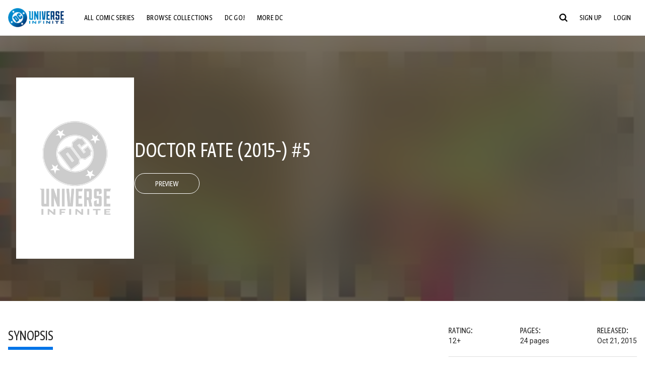

--- FILE ---
content_type: image/svg+xml
request_url: https://www.dcuniverseinfinite.com/_nuxt/dc-sprite.DqmpN2Px.svg
body_size: 40290
content:
<svg xmlns="http://www.w3.org/2000/svg" xmlns:xlink="http://www.w3.org/1999/xlink">
  <!-- logos -->

  <!--
    moved: logo-dcui-long-gradient
    location: assets/images/logos/horizontal-gradient.svg
  -->

  <!--
    moved: logo-circle-gradient
    location: assets/images/logos/circle-gradient.svg
  -->

  <symbol id="logo-circle-small" fill="currentColor" viewBox="1.79 0 373.85 373.84">
    <path d="M79.82 41.09C-.72 101.23-17.26 215.27 42.88 295.81c60.14 80.54 174.18 97.07 254.72 36.93 80.54-60.14 97.07-174.18 36.93-254.72C274.4-2.51 160.36-19.05 79.82 41.09Zm13.76 28.33-6.79-21.6 18.78 12.64 16.35-12.21-5.4 20.5 17.43 12.79-21.56.56-6.66 20.51-7.31-20.35-21.19-.64 16.35-12.21Zm8.52 213.46-21.56.56-6.66 20.51-7.31-20.35-21.19-.64 16.35-12.21-6.79-21.6 18.78 12.64 16.35-12.21-5.4 20.5 17.43 12.79Zm202.95 32.37-21.56.56-6.66 20.51-7.31-20.35-21.19-.64 16.35-12.21-6.79-21.6 18.78 12.64 16.35-12.21-5.4 20.5 17.43 12.79Zm-51.7-41.78c-47.8 35.7-115.49 25.88-151.19-21.92s-25.88-115.49 21.92-151.19 115.49-25.88 151.19 21.92 25.88 115.49-21.92 151.19Zm58.64-162.85-6.66 20.51-7.31-20.35-21.19-.64 16.35-12.21-6.79-21.6 18.78 12.64 16.35-12.21-5.4 20.5 17.43 12.79-21.56.56Zm-172.78 39.99-42.94 32.07 70.25 94.08 42.94-32.07 3.42-23.6-50.08-67.06-23.6-3.42Zm43.86 77.65-11.29 8.43-35.83-47.98 11.29-8.43 35.83 47.98Zm79.8-80.23 16.9 22.63-3.5 24.14-28.8 21.51-24.14-3.5-49.61-66.44 3.5-24.14 28.8-21.51 24.14 3.5 17.49 23.42-22.27 16.63-10.71-14.35-11.92 8.9 35.83 47.98 11.92-8.9-9.89-13.25 22.27-16.63Zm37.66 188.64c-20.21 15.09-42.78 25.78-67.08 31.76-23.47 5.77-47.54 6.94-71.56 3.45-24.02-3.48-46.78-11.43-67.63-23.63-21.6-12.63-40.2-29.29-55.3-49.5-15.09-20.21-25.78-42.78-31.76-67.08-5.77-23.46-6.94-47.54-3.45-71.56 3.48-24.02 11.43-46.78 23.63-67.63 12.63-21.6 29.29-40.2 49.5-55.3 20.21-15.09 42.78-25.78 67.08-31.76 23.47-5.78 47.55-6.94 71.57-3.46 24.02 3.48 46.77 11.43 67.63 23.63 21.6 12.63 40.2 29.29 55.3 49.5 15.09 20.21 25.78 42.78 31.76 67.08 5.77 23.47 6.94 47.54 3.45 71.56-3.48 24.02-11.43 46.77-23.63 67.63-12.63 21.6-29.29 40.2-49.5 55.3ZM78.06 38.74c-20 14.94-36.48 33.35-48.98 54.72-12.07 20.64-19.94 43.16-23.39 66.93-3.45 23.77-2.3 47.59 3.42 70.81 5.92 24.04 16.49 46.37 31.43 66.38 14.94 20 33.35 36.48 54.72 48.98 20.64 12.07 43.16 19.94 66.93 23.39 23.77 3.45 47.59 2.3 70.81-3.42 24.04-5.92 46.37-16.49 66.38-31.43 20-14.94 36.48-33.35 48.98-54.72 12.07-20.64 19.94-43.16 23.39-66.93 3.45-23.77 2.3-47.59-3.42-70.81-5.92-24.04-16.49-46.37-31.43-66.38-14.94-20-33.35-36.48-54.72-48.98-20.64-12.07-43.16-19.94-66.93-23.39-23.77-3.45-47.59-2.3-70.81 3.42-24.04 5.91-46.37 16.49-66.38 31.43Zm173.53 232.38c-22.49 16.8-50.18 23.83-77.96 19.8-27.78-4.03-52.33-18.63-69.12-41.12-16.8-22.49-23.83-50.18-19.8-77.96 4.03-27.78 18.63-52.33 41.12-69.12 22.49-16.8 50.18-23.83 77.96-19.8 27.78 4.03 52.33 18.63 69.12 41.12 16.8 22.49 23.83 50.18 19.8 77.96-4.03 27.78-18.63 52.33-41.12 69.12ZM127.01 104.28c-22.07 16.48-36.41 40.57-40.36 67.84-3.95 27.26 2.95 54.43 19.43 76.51 16.48 22.07 40.57 36.41 67.84 40.36 27.26 3.95 54.43-2.95 76.51-19.43 22.07-16.48 36.4-40.58 40.36-67.84 3.95-27.26-2.95-54.43-19.43-76.51-16.48-22.07-40.57-36.41-67.84-40.36-27.26-3.95-54.43 2.95-76.51 19.43Zm87.01 143.12-48.48 36.2-76.11-101.92 48.48-36.2 27.61 4 52.5 70.31-4 27.61Zm-48.09 33.47 46.27-34.55 3.77-26-51.53-69.01-26-3.77-46.27 34.55 73.77 98.79Zm13.03-53.21-6.59 4.92-32.32-43.28 6.59-4.92 32.32 43.28Zm-6.19 2.18 3.45-2.58-29.98-40.14-3.45 2.58 29.98 40.14Zm108.05-32.32-32.05 23.93-28.16-4.08-52.04-69.68 4.08-28.16L204.7 95.6l28.16 4.08 21.63 28.96-30.11 22.48-10.71-14.35-4.08 3.04 29.98 40.14 4.08-3.04-9.89-13.25 30.11-22.48 21.04 28.18-4.08 28.16Zm-32.58 21.88 30.75-22.96 3.85-26.55-19.39-25.96-26.97 20.14 9.89 13.25-7.21 5.39-32.32-43.28 7.21-5.39 10.71 14.35 26.97-20.14-19.97-26.74-26.55-3.85-30.75 22.96-3.85 26.55 51.07 68.39 26.55 3.85Z"/>
  </symbol>

  <symbol id="logo-dcui-long" fill="currentColor" viewBox="0 0 1080 371.75">
    <path d="M480.46 59.21H455.5c-.32 0-.58.26-.58.58v146h-19.44c-1.21 0-2.19-.98-2.19-2.19V59.79c0-.32-.26-.58-.58-.58h-40.22c-.24 0-.46.15-.55.39-.08.23-.01.49.18.65l15.26 12.56v143.26c0 8.75 7.09 15.85 15.85 15.85h57.24c.32 0 .58-.26.58-.58V59.79c0-.32-.26-.58-.58-.58m103.45 0h-24.96c-.32 0-.58.26-.58.58v88.95l-31.34-89.07c-.06-.27-.29-.46-.57-.46h-22.93c-.32 0-.58.26-.58.58v171.54c0 .32.26.58.58.58h24.75c.32 0 .58-.26.58-.58v-88.04l32.95 88.15c.05.27.29.47.57.47h21.52c.32 0 .58-.26.58-.58V59.79c0-.32-.26-.58-.58-.58m47.85 0h-24.75c-.32 0-.58.26-.58.58v171.54c0 .32.26.58.58.58h24.75c.32 0 .58-.26.58-.58V59.79c0-.32-.26-.58-.58-.58m92.57 0h-24.96c-.31 0-.57.24-.58.55l-11.65 146.03-11.6-146.03c-.02-.31-.27-.55-.58-.55H650c-.16 0-.31.07-.42.18-.11.12-.16.27-.16.43l12.93 171.54c.02.31.27.55.58.55h48.46c.31 0 .57-.24.58-.55L724.9 59.82c0-.16-.05-.31-.16-.43s-.26-.18-.42-.18m171.1 93.7V75.05c0-8.74-7.02-15.84-15.64-15.84h-57.24c-.32 0-.58.26-.58.58v171.54c0 .32.26.58.58.58h24.75c.32 0 .58-.26.58-.58v-62.78h13.26l11.17 62.88c.05.28.29.49.58.49h25.89c.18 0 .34-.08.45-.21.11-.13.16-.31.13-.48l-12.52-64.37c5.24-2.61 8.59-8.03 8.59-13.95m-27.26-64.36v50.93c0 1.78-1.45 3.23-3.23 3.23h-18.57V85.32h18.57c1.78 0 3.23 1.45 3.23 3.23m49.18 93.09v35.01c0 8.43 6.83 15.26 15.26 15.26h43.14c8.4 0 15.26-6.87 15.26-15.26v-72.49c0-8.43-6.83-15.26-15.26-15.26h-32.49V85.13h21.63v30.72c0 .35.37.58.69.43l25.16-11.92c.17-.08.27-.25.27-.43V74.47c0-8.43-6.83-15.26-15.26-15.26H932.6c-8.43 0-15.26 6.83-15.26 15.26v65.08c0 8.43 6.83 15.26 15.26 15.26h32.29v50.98h-21.63v-36.11c0-.21-.22-.35-.41-.26l-25.34 11.96c-.1.05-.17.15-.17.26m155.01-96.52c.25 0 .47-.16.55-.39l7.07-24.75c.06-.18.03-.37-.08-.53-.11-.15-.28-.24-.47-.24h-65.9c-.32 0-.58.26-.58.58v171.54c0 .32.26.58.58.58h61.66c.32 0 .58-.26.58-.58v-24.96c0-.32-.26-.58-.58-.58h-36.33v-50.98h29.95c.32 0 .58-.26.58-.58v-24.75c0-.32-.26-.58-.58-.58h-29.95V85.13h33.5Zm-272.05 0c.25 0 .47-.16.55-.39l7.07-24.75c.06-.18.04-.37-.08-.53-.11-.15-.28-.24-.47-.24h-65.9c-.32 0-.58.26-.58.58v171.54c0 .32.26.58.58.58h61.66c.32 0 .58-.26.58-.58v-24.96c0-.32-.26-.58-.58-.58H766.8v-50.98h29.95c.32 0 .58-.26.58-.58v-24.75c0-.32-.26-.58-.58-.58H766.8V85.13h33.5ZM407.65 255.99h18.43v56.55h-18.43zm60.32 0h15.32L525 291.01h.58v-35.02h16.2v56.55h-15.62l-41.41-35.4h-.49v35.4h-16.29v-56.55zm115.79 0h56.55v11.93h-38.12v14.36h31.62v11.25h-31.62v19.01h-18.43v-56.55zm92.9 0h18.43v56.55h-18.43zm60.32 0h15.33l41.7 35.02h.59v-35.02h16.2v56.55h-15.62l-41.42-35.4h-.48v35.4h-16.3v-56.55zm115.79 0h18.43v56.55h-18.43zm54.31 0h73.62v12.81h-27.74v43.74h-18.43V268.8h-27.45v-12.81zm109.48 0h59.17v11.93h-40.74v10.67h34.34v10.58h-34.34v11.35h41.71v12.02h-60.14v-56.55z"/>
    <path d="M79.82 41.09C-.72 101.23-17.26 215.27 42.88 295.81c60.14 80.54 174.18 97.07 254.72 36.93 80.54-60.14 97.07-174.18 36.93-254.72C274.4-2.51 160.36-19.05 79.82 41.09Zm13.76 28.33-6.79-21.6 18.78 12.64 16.35-12.21-5.4 20.5 17.43 12.79-21.56.56-6.66 20.51-7.31-20.35-21.19-.64 16.35-12.21Zm8.52 213.46-21.56.56-6.66 20.51-7.31-20.35-21.19-.64 16.35-12.21-6.79-21.6 18.78 12.64 16.35-12.21-5.4 20.5 17.43 12.79Zm202.95 32.37-21.56.56-6.66 20.51-7.31-20.35-21.19-.64 16.35-12.21-6.79-21.6 18.78 12.64 16.35-12.21-5.4 20.5 17.43 12.79Zm-51.7-41.78c-47.8 35.7-115.49 25.88-151.19-21.92s-25.88-115.49 21.92-151.19 115.49-25.88 151.19 21.92 25.88 115.49-21.92 151.19Zm58.64-162.85-6.66 20.51-7.31-20.35-21.19-.64 16.35-12.21-6.79-21.6 18.78 12.64 16.35-12.21-5.4 20.5 17.43 12.79-21.56.56Zm-172.78 39.99-42.94 32.07 70.25 94.08 42.94-32.07 3.42-23.6-50.08-67.06-23.6-3.42Zm43.86 77.65-11.29 8.43-35.83-47.98 11.29-8.43 35.83 47.98Zm79.8-80.23 16.9 22.63-3.5 24.14-28.8 21.51-24.14-3.5-49.61-66.44 3.5-24.14 28.8-21.51 24.14 3.5 17.49 23.42-22.27 16.63-10.71-14.35-11.92 8.9 35.83 47.98 11.92-8.9-9.89-13.25 22.27-16.63Zm37.66 188.64c-20.21 15.09-42.78 25.78-67.08 31.76-23.47 5.77-47.54 6.94-71.56 3.45-24.02-3.48-46.78-11.43-67.63-23.63-21.6-12.63-40.2-29.29-55.3-49.5-15.09-20.21-25.78-42.78-31.76-67.08-5.77-23.46-6.94-47.54-3.45-71.56 3.48-24.02 11.43-46.78 23.63-67.63 12.63-21.6 29.29-40.2 49.5-55.3 20.21-15.09 42.78-25.78 67.08-31.76 23.47-5.78 47.55-6.94 71.57-3.46 24.02 3.48 46.77 11.43 67.63 23.63 21.6 12.63 40.2 29.29 55.3 49.5 15.09 20.21 25.78 42.78 31.76 67.08 5.77 23.47 6.94 47.54 3.45 71.56-3.48 24.02-11.43 46.77-23.63 67.63-12.63 21.6-29.29 40.2-49.5 55.3ZM78.06 38.74c-20 14.94-36.48 33.35-48.98 54.72-12.07 20.64-19.94 43.16-23.39 66.93-3.45 23.77-2.3 47.59 3.42 70.81 5.92 24.04 16.49 46.37 31.43 66.38 14.94 20 33.35 36.48 54.72 48.98 20.64 12.07 43.16 19.94 66.93 23.39 23.77 3.45 47.59 2.3 70.81-3.42 24.04-5.92 46.37-16.49 66.38-31.43 20-14.94 36.48-33.35 48.98-54.72 12.07-20.64 19.94-43.16 23.39-66.93 3.45-23.77 2.3-47.59-3.42-70.81-5.92-24.04-16.49-46.37-31.43-66.38-14.94-20-33.35-36.48-54.72-48.98-20.64-12.07-43.16-19.94-66.93-23.39-23.77-3.45-47.59-2.3-70.81 3.42-24.04 5.91-46.37 16.49-66.38 31.43Zm173.53 232.38c-22.49 16.8-50.18 23.83-77.96 19.8-27.78-4.03-52.33-18.63-69.12-41.12-16.8-22.49-23.83-50.18-19.8-77.96 4.03-27.78 18.63-52.33 41.12-69.12 22.49-16.8 50.18-23.83 77.96-19.8 27.78 4.03 52.33 18.63 69.12 41.12 16.8 22.49 23.83 50.18 19.8 77.96-4.03 27.78-18.63 52.33-41.12 69.12ZM127.01 104.28c-22.07 16.48-36.41 40.57-40.36 67.84-3.95 27.26 2.95 54.43 19.43 76.51 16.48 22.07 40.57 36.41 67.84 40.36 27.26 3.95 54.43-2.95 76.51-19.43 22.07-16.48 36.4-40.58 40.36-67.84 3.95-27.26-2.95-54.43-19.43-76.51-16.48-22.07-40.57-36.41-67.84-40.36-27.26-3.95-54.43 2.95-76.51 19.43Zm87.01 143.12-48.48 36.2-76.11-101.92 48.48-36.2 27.61 4 52.5 70.31-4 27.61Zm-48.09 33.47 46.27-34.55 3.77-26-51.53-69.01-26-3.77-46.27 34.55 73.77 98.79Zm13.03-53.21-6.59 4.92-32.32-43.28 6.59-4.92 32.32 43.28Zm-6.19 2.18 3.45-2.58-29.98-40.14-3.45 2.58 29.98 40.14Zm108.05-32.32-32.05 23.93-28.16-4.08-52.04-69.68 4.08-28.16L204.7 95.6l28.16 4.08 21.63 28.96-30.11 22.48-10.71-14.35-4.08 3.04 29.98 40.14 4.08-3.04-9.89-13.25 30.11-22.48 21.04 28.18-4.08 28.16Zm-32.58 21.88 30.75-22.96 3.85-26.55-19.39-25.96-26.97 20.14 9.89 13.25-7.21 5.39-32.32-43.28 7.21-5.39 10.71 14.35 26.97-20.14-19.97-26.74-26.55-3.85-30.75 22.96-3.85 26.55 51.07 68.39 26.55 3.85Z"/>
  </symbol>

  <symbol id="logo-dcui-vertical" fill="currentColor" viewBox="0 0 815.95 1080">
    <path d="M105.01 779.59H75.42c-.38 0-.69.31-.69.69v173.13H51.67c-1.43 0-2.59-1.16-2.59-2.59V780.28c0-.38-.31-.69-.69-.69H.69c-.29 0-.55.18-.65.46-.1.28-.01.58.21.77l18.1 14.9V965.6c0 10.38 8.41 18.79 18.79 18.79h67.87c.38 0 .69-.31.69-.69V780.29c0-.38-.31-.69-.69-.69m122.68-.01H198.1c-.38 0-.69.31-.69.69v105.47l-37.16-105.62c-.07-.32-.35-.55-.67-.55h-27.19c-.38 0-.69.31-.69.69v203.41c0 .38.31.69.69.69h29.35c.38 0 .69-.31.69-.69V879.29l39.07 104.53c.06.32.35.55.68.55h25.51c.38 0 .69-.31.69-.69V780.27c0-.38-.31-.69-.69-.69m56.74.01h-29.35c-.38 0-.69.31-.69.69v203.41c0 .38.31.69.69.69h29.35c.38 0 .69-.31.69-.69V780.28c0-.38-.31-.69-.69-.69m109.77 0h-29.59c-.37 0-.67.29-.69.66l-13.81 173.16-13.76-173.16c-.02-.37-.32-.66-.69-.66h-29.59c-.19 0-.37.08-.5.22s-.19.32-.19.51l15.33 203.41c.02.37.32.65.69.65h57.47c.37 0 .67-.29.69-.65l15.33-203.41c0-.19-.06-.37-.19-.51s-.31-.22-.5-.22M597.08 890.7v-92.32c0-10.36-8.32-18.79-18.55-18.79h-67.87c-.38 0-.69.31-.69.69v203.41c0 .38.31.69.69.69h29.35c.38 0 .69-.31.69-.69v-74.45h15.73l13.24 74.56c.06.34.34.58.68.58h30.7c.21 0 .4-.09.53-.25s.18-.37.15-.57l-14.85-76.33c6.21-3.09 10.19-9.52 10.19-16.54m-32.31-76.31v60.4c0 2.12-1.71 3.83-3.83 3.83h-22.02v-68.05h22.02c2.12 0 3.83 1.72 3.83 3.83m58.31 110.38v41.51c0 10 8.1 18.1 18.1 18.1h51.16c9.96 0 18.1-8.15 18.1-18.1v-85.96c0-10-8.1-18.1-18.1-18.1H653.8v-51.9h25.65v36.42c0 .42.44.69.81.51l29.84-14.13c.2-.09.33-.3.33-.51v-34.93c0-9.99-8.1-18.09-18.1-18.09h-51.16c-10 0-18.1 8.1-18.1 18.1v77.17c0 9.99 8.1 18.1 18.09 18.1h38.28v60.46h-25.65V910.6c0-.25-.26-.41-.49-.31l-30.05 14.19c-.12.06-.2.18-.2.31m183.83-114.47c.29 0 .56-.19.65-.47l8.38-29.35c.07-.21.04-.44-.09-.63-.13-.18-.34-.29-.56-.29h-78.15c-.38 0-.69.31-.69.69v203.41c0 .38.31.69.69.69h73.12c.38 0 .69-.31.69-.69v-29.59c0-.38-.31-.69-.69-.69h-43.08v-60.46h35.52c.38 0 .69-.31.69-.69V862.9c0-.38-.31-.69-.69-.69h-35.52v-51.9h39.73Zm-322.59 0c.29 0 .56-.19.65-.47l8.38-29.35c.07-.21.04-.44-.09-.63-.13-.18-.34-.29-.56-.29h-78.15c-.38 0-.69.31-.69.69v203.41c0 .38.31.69.69.69h73.12c.38 0 .69-.31.69-.69v-29.59c0-.38-.31-.69-.69-.69h-43.08v-60.46h35.52c.38 0 .69-.31.69-.69V862.9c0-.38-.31-.69-.69-.69h-35.52v-51.9h39.73ZM18.67 1012.94h21.86V1080H18.67zm71.53 0h18.17l49.46 41.52h.69v-41.52h19.21V1080h-18.52l-49.11-41.98h-.57V1080H90.2v-67.06zm137.3 0h67.06v14.15h-45.2v17.02h37.49v13.35h-37.49V1080H227.5v-67.06zm110.17 0h21.86V1080h-21.86zm71.53 0h18.17l49.46 41.52h.69v-41.52h19.21V1080h-18.52l-49.11-41.98h-.58V1080H409.2v-67.06zm137.3 0h21.86V1080H546.5zm64.4 0h87.3v15.19h-32.9V1080h-21.85v-51.87H610.9v-15.19zm129.83 0h70.17v14.15h-48.31v12.65h40.71v12.54h-40.71v13.46h49.45V1080h-71.31v-67.06z"/>
    <path d="M187.93 85.4C27.75 205.02-5.14 431.83 114.48 592.01c119.61 160.18 346.43 193.07 506.61 73.46s193.07-346.43 73.46-506.61C574.93-1.32 348.11-34.21 187.93 85.4Zm27.38 56.34-13.5-42.95 37.35 25.14 32.52-24.28-10.74 40.77 34.67 25.43-42.88 1.12-13.25 40.8-14.54-40.46-42.14-1.28 32.52-24.28Zm16.95 424.56-42.88 1.12-13.25 40.8-14.54-40.46-42.14-1.28 32.52-24.28-13.5-42.95 37.35 25.14 32.52-24.28-10.74 40.77 34.67 25.43Zm403.64 64.36-42.88 1.12-13.25 40.8-14.54-40.46-42.14-1.28 32.52-24.28-13.5-42.95 37.35 25.14 32.52-24.28-10.74 40.77 34.67 25.43Zm-102.84-83.07c-95.08 71-229.7 51.48-300.7-43.6s-51.48-229.7 43.6-300.7 229.7-51.48 300.7 43.6 51.48 229.7-43.6 300.7Zm116.62-323.91-13.25 40.8-14.54-40.46-42.14-1.28 32.52-24.28-13.5-42.95 37.35 25.14 32.52-24.28-10.74 40.77 34.67 25.43-42.88 1.12Zm-343.62 79.54-85.4 63.77 139.73 187.12 85.4-63.77 6.8-46.93-99.6-133.38-46.93-6.8Zm87.22 154.44-22.45 16.77L299.57 379l22.45-16.77 71.26 95.43ZM551.99 298.1l33.62 45.02-6.96 48.02-57.29 42.78-48.02-6.96-98.67-132.14 6.96-48.02 57.29-42.78 48.02 6.96 34.78 46.58-44.28 33.07-21.31-28.54-23.7 17.7 71.26 95.43 23.7-17.7-19.68-26.35 44.28-33.07Zm74.92 375.17c-40.2 30.02-85.09 51.27-133.41 63.16-46.67 11.48-94.55 13.79-142.33 6.87-47.77-6.93-93.03-22.74-134.52-47.01-42.95-25.12-79.96-58.25-109.98-98.45-30.02-40.2-51.27-85.09-63.16-133.41-11.48-46.67-13.79-94.55-6.87-142.33 6.93-47.77 22.74-93.03 47.01-134.51 25.12-42.95 58.25-79.96 98.45-109.98 40.2-30.02 85.09-51.27 133.41-63.16C362.18 2.97 410.06.66 457.84 7.58c47.77 6.93 93.03 22.74 134.51 47.01 42.95 25.12 79.96 58.25 109.98 98.45 30.02 40.2 51.27 85.09 63.16 133.41 11.48 46.67 13.79 94.55 6.87 142.33-6.93 47.77-22.74 93.03-47.01 134.51-25.12 42.95-58.25 79.96-98.45 109.98ZM184.44 80.73c-39.78 29.71-72.56 66.32-97.42 108.82-24.01 41.05-39.66 85.83-46.51 133.11-6.85 47.27-4.57 94.66 6.79 140.84 11.76 47.81 32.79 92.23 62.5 132.01 29.71 39.78 66.32 72.56 108.82 97.42 41.05 24.01 85.83 39.66 133.11 46.51 47.27 6.85 94.66 4.57 140.84-6.79 47.81-11.76 92.23-32.79 132.01-62.5 39.78-29.71 72.56-66.32 97.42-108.82 24.01-41.05 39.66-85.84 46.51-133.11 6.85-47.27 4.57-94.66-6.79-140.84-11.77-47.81-32.79-92.23-62.5-132.01-29.71-39.78-66.32-72.56-108.82-97.42-41.05-24.01-85.84-39.66-133.11-46.51-47.27-6.85-94.66-4.57-140.84 6.79-47.81 11.76-92.23 32.79-132.01 62.5Zm345.13 462.18c-44.73 33.4-99.8 47.39-155.05 39.38-55.25-8.01-104.08-37.06-137.48-81.79-33.4-44.73-47.39-99.8-39.38-155.05 8.01-55.25 37.06-104.08 81.79-137.48 44.73-33.4 99.8-47.39 155.05-39.38 55.25 8.01 104.08 37.06 137.48 81.79 33.4 44.73 47.39 99.8 39.38 155.05-8.01 55.25-37.06 104.08-81.79 137.48ZM281.78 211.08c-43.9 32.78-72.41 80.7-80.27 134.92-7.86 54.22 5.86 108.26 38.64 152.16 32.78 43.9 80.7 72.41 134.92 80.27 54.22 7.86 108.26-5.86 152.16-38.64 43.9-32.78 72.4-80.7 80.27-134.92 7.86-54.22-5.86-108.26-38.64-152.16-32.78-43.9-80.7-72.41-134.92-80.27-54.22-7.86-108.26 5.86-152.16 38.64Zm173.06 284.64-96.43 72.01-151.37-202.71 96.43-72.01 54.91 7.96L462.8 440.81l-7.96 54.91Zm-95.64 66.56 92.02-68.71 7.5-51.72-102.5-137.26-51.72-7.5-92.02 68.71 146.71 196.47Zm25.91-105.81-13.1 9.78-64.27-86.07 13.1-9.78 64.27 86.07Zm-12.31 4.33 6.86-5.12-59.62-79.84-6.86 5.12 59.62 79.84Zm214.9-64.28-63.75 47.6-56-8.12-103.49-138.59 8.12-56 63.75-47.6 56 8.12 43.01 57.6-59.88 44.71-21.31-28.54-8.11 6.05 59.62 79.84 8.11-6.05-19.68-26.35 59.88-44.71 41.85 56.04-8.12 56Zm-64.79 43.52 61.16-45.67 7.66-52.81-38.56-51.63-53.64 40.06 19.68 26.35-14.35 10.71-64.27-86.07 14.35-10.71 21.31 28.54 53.64-40.06-39.72-53.19-52.81-7.66-61.16 45.67-7.66 52.81L470.1 432.39l52.81 7.66Z"/>
  </symbol>

  <symbol id="logo-dc-shop" fill="currentColor" viewBox="2.5 0 47.1 24">
    <path d="M27.8 14.2v2.1c0 .5.4.9.9.9h2.6c.5 0 .9-.4.9-.9v-4.4c0-.5-.4-.9-.9-.9h-2V8.3h1.3v1.9l1.5-.7V7.7c0-.5-.4-.9-.9-.9h-2.6c-.5 0-.9.4-.9.9v4c0 .5.4.9.9.9h2v3.1h-1.3v-2.2l-1.5.7m15.1-7.5h-2.6c-.5 0-.9.4-.9.9v8.7c0 .5.4.9.9.9h2.6c.5 0 .9-.4.9-.9V7.7c.1-.5-.4-1-.9-1zm-.6 9H41V8.3h1.3v7.4zm6.4-9h-3.5v10.5h1.5v-3.8h2.1c.1 0 .3-.1.5-.3.2-.2.3-.4.3-.7V7.7c0-.5-.4-1-.9-1zm-2.1 5.1V8.3h1.1c.1 0 .2.1.2.2v3.1c0 .1-.1.2-.2.2h-1.1zm-8.6-5v10.5h-1.5v-4.4h-1.3v4.4h-1.5V6.8h1.5v4.4h1.3V6.8H38c0-.1 0-.1 0 0zm-30.3 2h2.2c.6 0 1.1.5 1.1 1.1v4.9c0 .6-.5 1.1-1.1 1.1H8.5V9.5c0-.1 0-.1-.1-.1l-.7-.6zm6.8 14.3c-3.5 0-6.6-1.6-8.6-4.1v-.1H12l2.3-1.6.1-.1V7.6c0-.1 0-.1-.1-.1L12 5.9H5.4s-.1 0 0-.1c2-2.9 5.3-4.8 9.1-4.8s7.1 1.9 9.1 4.8v.1H22c-.1 0-.1 0-.1.1l-.4.8-1.1-.8h-3l-2.3 1.6-.1.1v9.4c0 .1 0 .1.1.1l2.3 1.6H23s.1 0 0 .1c-1.9 2.6-5 4.2-8.5 4.2M4.1 8.3l1 .8.1.1v8.7s-.1.1-.1 0C4 16.2 3.4 14.2 3.4 12c0-1.3.2-2.5.7-3.7-.1 0 0 0 0 0m13.6.5H21v1.8s0 .1.1.1h2.7s.1 0 .1-.1l.5-3.4s.1-.1.1 0c.7 1.5 1.1 3.1 1.1 4.8 0 1.9-.5 3.8-1.4 5.4h-.1v-3.1s0-.1-.1-.1h-3s-.1 0-.1.1v1.6h-1.3c-.6 0-1.1-.5-1.1-1.1V9.5c0-.1 0-.1-.1-.1.1-.1-.7-.6-.7-.6zM14.5 0c-6.6 0-12 5.4-12 12s5.4 12 12 12 12-5.4 12-12c-.1-6.6-5.4-12-12-12"/>
  </symbol>

  <symbol id="logo-dc-community" fill="currentColor" viewBox="0 0.1 78.1 23.8">
    <path d="M5.2 8.8h2.1c.3 0 .6.1.8.3.2.2.3.5.3.8v4.9c0 .3-.1.6-.3.8-.2.2-.5.3-.8.3H6V9.4l-.8-.6zM11.9 23c-3.3 0-6.5-1.5-8.6-4.1h6.1l2.2-1.6.1-.1V7.9c0-.1 0-.1-.1-.1L9.4 5.9s-.1-.1-.2-.1H2.8C4.8 2.9 8.1 1 11.9 1S19 2.9 21 5.8h-1.6c-.1 0-.1 0-.1.1l-.4.8-1.1-.8h-2.7c-.1 0-.1 0-.2.1l-2.2 1.6-.1.1V17s0 .1.1.1l2.2 1.6h5.5c-2 2.8-5.1 4.3-8.5 4.3M1.6 8.3l1 .7.1.1v8.7C.8 15.1.4 11.5 1.6 8.3c-.1 0-.1 0 0 0m13.6.5h3.2v1.9h2.8s.1 0 .1-.1l.5-3.3c1.6 3.2 1.4 7-.3 10.1v-3.1s0-.1-.1-.1h-2.9s-.1 0-.1.1v1.6h-1.3c-.3 0-.6-.1-.8-.3-.2-.2-.3-.5-.3-.8V9.5c0-.1 0-.1-.1-.1l-.7-.6zM11.9.1C5.3.1 0 5.4 0 12c0 6.6 5.3 11.9 11.9 11.9 6.6 0 11.9-5.3 11.9-11.9C23.8 5.4 18.5.1 11.9.1m22.9 6.7h-2.6c-.2 0-.5.1-.7.3-.2.2-.3.4-.3.7v8.6c0 .2.1.5.3.7.2.2.4.3.7.3h2.6c.5 0 .9-.4.9-.9V7.7c0-.2-.1-.5-.3-.7-.1-.1-.4-.2-.6-.2zm-.7 8.9h-1.3V8.3h1.3v7.4zm-5.7-5.5V8.4H27v7.3h1.3v-1.9l1.5.7v2.2c-.1.2-.3.5-.5.6h-2.9c-.2 0-.5-.1-.7-.3-.2-.2-.3-.4-.3-.7V7.7c0-.2.1-.5.3-.7.2-.2.4-.3.7-.3h3c.2.1.4.3.5.6v2.1l-1.5.8zM57 6.8h-1.5v8.9h-1.3V6.8h-2.4l.9.8v8.7c0 .3.1.5.3.7s.4.3.7.3H57V6.8m6.2 0h-1.5v5.4l-1.9-5.4h-1.4v10.4h1.5v-5.3l2 5.3h1.3V6.8m2.9 0h-1.5v10.4h1.5V6.8m-28.6 0H39l.8 5.4.4 2.8h.1l.4-2.8.9-5.4H43l.4 10.5h-1.3l-.1-4.8v-2.3l-.3 2.3-.8 4.8h-1.2l-.8-4.7-.3-2.4h-.1l-.1 2.4-.1 4.7h-1.2l.4-10.5z"/>
    <path d="M43.5 17.3h-1.4l-.1-4.8v-2.1l-.3 2.1-.8 4.8h-1.3l-.8-4.7-.3-2.4-.1 2.4-.1 4.8H37l.4-10.5H39l.8 5.4.4 2.7.4-2.7.9-5.4h1.6l.4 10.4zm-1.3-.1h1.2L43 6.8h-1.4l-.9 5.4-.4 2.8h-.1l-.4-2.8-.8-5.4h-1.5l-.4 10.4h1.2l.1-4.7.1-2.4h.1l.3 2.5.8 4.7h1.2l.8-4.8.3-2.3.1 2.3.1 4.7zm3-10.4h1.5l.8 5.4.4 2.8h.1l.4-2.8.9-5.4h1.5l.4 10.5h-1.3l-.1-4.8-.1-2.3-.3 2.3-.8 4.8h-1.2l-.8-4.7-.3-2.4h-.1l-.1 2.4-.1 4.6h-1.2l.4-10.4z"/>
    <path d="M51.2 17.3h-1.4l-.1-4.8v-2.1l-.3 2.1-.8 4.8h-1.3l-.8-4.7-.3-2.4-.1 2.4-.1 4.7h-1.3l.4-10.5h1.6l.8 5.4.4 2.7.4-2.7.9-5.4h1.6l.4 10.5zm-1.3-.1h1.2l-.4-10.4h-1.4l-.9 5.4-.3 2.8H48l-.4-2.8-.8-5.4h-1.5l-.4 10.4H46l.1-4.7.1-2.4h.1l.3 2.5.8 4.7h1.2l.8-4.8.3-2.3h.1l.1 2.3v4.7zm26.6-3.6v3.7H75v-3.7l-1.6-6.8h1.4l.6 3.3.3 1.8h.1l.3-1.8.6-3.3H78l-1.5 6.8z"/>
    <path d="M76.5 17.3H75v-3.7l-1.6-6.8h1.5l.6 3.3.3 1.8.3-1.8.6-3.3h1.4l-1.6 6.8v3.7zm-1.4-.1h1.4v-3.6L78 6.8h-1.3l-.6 3.3-.3 1.8h-.1l-.3-1.8-.6-3.3h-1.4l1.6 6.7v3.7h.1zm-3.4-8.9h-1v8.9h-1.5V8.3h-1.1l-1.6-1.5h6.7l-1.5 1.5z"/>
  </symbol>

  <symbol id="logo-dc-hbomax" fill="currentColor" viewBox="0 0 78.4 19.6">
    <path d="M4.3 7.2h1.8c.5 0 .9.4.9.9v4c0 .5-.4.9-.9.9H5V7.7s0-.1-.1-.1l-.6-.4zm5.5 11.7c-2.9 0-5.4-1.3-7.1-3.4v-.1h4.9l1.8-1.3.1-.1V6.3s0-.1-.1-.1L7.8 4.8H2.5v-.1C4.1 2.3 6.9.8 10 .8s5.8 1.6 7.5 3.9v.1h-1.3s-.1 0-.1.1l-.3.6-.9-.6h-2.3l-1.8 1.3-.1.1V14s0 .1.1.1l1.9 1.3h4.5v.1c-2 2.1-4.5 3.4-7.4 3.4M1.4 6.8l.8.6.1.1v7.1s0 .1-.1 0C1.3 13.2.8 11.5.8 9.8c0-1 .2-2 .6-3-.1 0-.1 0 0 0m11.1.4h2.6v1.4s0 .1.1.1h2.2s.1 0 .1-.1l.4-2.7h.1c.6 1.2.9 2.5.9 3.9 0 1.6-.4 3.1-1.1 4.4h-.1v-2.5s0-.1-.1-.1h-2.4s-.1 0-.1.1V13H14c-.5 0-.9-.4-.9-.9V7.7s0-.1-.1-.1l-.5-.4zM9.8 0C4.4 0 0 4.4 0 9.8s4.4 9.8 9.8 9.8 9.8-4.4 9.8-9.8S15.2 0 9.8 0"/>
    <path fill-rule="evenodd" d="M38.4 7.5h-1.2v1.4h1.2c.3 0 .6-.3.6-.7 0-.3-.3-.7-.6-.7zm2.4 1.8c-.2.2-.6.5-.9.5.3 0 .7.4.9.7V9.3zm4.4-1.2c1 0 1.7.8 1.7 1.7s-.8 1.7-1.7 1.7c-1 0-1.7-.8-1.7-1.7s.7-1.7 1.7-1.7zm0-.5c-1.2 0-2.2 1-2.2 2.2s1 2.2 2.2 2.2 2.2-1 2.2-2.2-1-2.2-2.2-2.2zm-6.8 3.1h-1.2v1.4h1.2c.3 0 .6-.3.6-.7 0-.3-.3-.7-.6-.7zm27.4-3.6c-1.4 0-2.4 1-2.4 2.7s1 2.7 2.4 2.7 2.4-1 2.4-2.7-1-2.7-2.4-2.7zm5.9-1.5c.3 0 .6 0 .9.4l1.3 2c.1.2.3.3.5.3s.4-.2.5-.3l1.3-2c.2-.3.5-.4.8-.4h1.3c.1 0 .1.1.1.1l-2.6 3.8c-.1.1-.1.2-.1.4 0 .1 0 .3.1.4l2.6 3.8s0 .1-.1.1H77c-.3 0-.6 0-.9-.4l-1.3-2c-.1-.2-.3-.3-.5-.3s-.4.2-.5.3l-1.3 2c-.3.4-.6.4-.9.4h-1.3c-.1 0-.1-.1-.1-.1l2.6-3.8c.1-.1.1-.2.1-.4 0-.1 0-.3-.1-.4l-2.6-3.8s0-.1.1-.1h1.4zm-13.5-.1c1.8 0 3.2 1.1 3.3 3.1V14c0 .1 0 .1-.1.1h-.7c-.4 0-.8-.4-.8-.8V8.6c0-1-.8-1.6-1.6-1.5-.9 0-1.6.6-1.6 1.6V14c0 .1-.1.1-.1.1h-.7c-.4 0-.8-.4-.8-.8V8.6c0-1-.8-1.6-1.6-1.5-.9 0-1.6.5-1.6 1.6V14c0 .1-.1.1-.1.1h-.7c-.4 0-.8-.3-.8-.8V8.5c0-2.1 1.5-3.2 3.3-3.2 1 0 1.9.3 2.5 1 .2-.5 1.1-.8 2.1-.8zm-27.6.1v3.2h1.5V5.6h2.3v8.5h-2.3v-3.3h-1.5v3.3h-2.4V5.6h2.4zm35.3-.1c.8 0 1.8.2 2.5.9l.2-.3c.1-.3.4-.5.7-.5h.5s.1.1.1.2v8.3c0 .1-.1.1-.1.1H69c-.4 0-.8-.3-.8-.7-.6.5-1.5.8-2.4.8-2.4 0-4-1.7-4-4.4s1.7-4.4 4.1-4.4zm-20.7 0c2.4 0 4.4 1.9 4.4 4.3s-2 4.4-4.4 4.4-3.6-1.7-3.9-2.4c0 1.1-1.1 2.4-2.6 2.4h-3.8V5.6h4c1.2 0 2.3 1.3 2.3 2.3.3-.7 1.6-2.4 4-2.4z" clip-rule="evenodd"/>
    <text font-family="Helvetica" font-size="4.1334" transform="translate(20.8277 11.3852)">On</text>
  </symbol>

  <symbol id="logo-hbomax" viewBox="0 0 600 104">
    <path fill="currentColor" d="M73.9 103.5H46.2V64H28.3v39.4H0V1.7h28.3v38h17.9v-38h27.7zm126.8.4c28.3 0 51.4-23.6 51.4-52.2C252.1 22.5 229 0 200.7 0 172 0 157.5 20.9 154 29.3c0-12.6-12.6-27.7-27.2-27.7H79.6v101.8h44c17.9 0 30.5-15.3 30.5-28.7 3.9 8.4 17.9 29.2 46.6 29.2zM120 62.6c4.1 0 7.4 4 7.4 8.5 0 4.8-3.3 8.7-7.4 8.7h-14V62.6zm0-38.2c4.1 0 7.4 4 7.4 8.5s-3.3 8.5-7.4 8.5h-14v-17zm18.6 27.3c3.3-.2 8.6-4 10.7-6.2-.8 2.7-.8 11.3 0 14-2.3-3.3-7.4-7.3-10.7-7.8zm36.3 0c0-14.3 11.6-25.9 26-25.8 14.4.1 25.9 11.8 25.7 26.2-.2 14.2-11.7 25.6-25.8 25.6-14.4-.1-25.9-11.6-25.9-26zm25.8 20.4c11 0 20.3-9.1 20.3-20.4 0-11.3-9.3-20.3-20.3-20.3-11.3 0-20.4 9-20.4 20.3s9.1 20.4 20.4 20.4zm199.2-34.4C399.4 13.1 382 0 360.6 0c-11.8 0-22.3 3.9-29.5 11.6C323.8 3.9 313.3 0 301.5 0c-21.4 0-38.8 13.1-39.4 37.8v56.4c0 5.2 4.2 9.4 9.4 9.4h8.8c.9 0 1.6-.7 1.6-1.6V38c.4-12.2 9-18.6 19.6-18.6 10.6 0 19.3 6.4 19.6 18.6v56.2c0 5.2 4.2 9.4 9.4 9.4h8.8c.9 0 1.6-.7 1.6-1.6V38c.4-12.2 9-18.6 19.6-18.6 10.6 0 19.3 6.4 19.6 18.6v56.2c0 5.2 4.2 9.4 9.4 9.4h8.8c.9 0 1.6-.7 1.6-1.6V38c.1-.1 0-.2 0-.3zm198.9-36h-15c-4.1 0-8 2.1-10.3 5.5l-16.6 24.6c-2.2 3.2-6.9 3.2-9 0L531.3 7.2c-2.3-3.4-6.2-5.5-10.3-5.5h-15c-.9 0-1.5 1-1 1.8l29.6 43.9c2.1 3.2 2.1 7.3 0 10.5L505 101.7c-.5.8 0 1.8 1 1.8h15c4.1 0 8-2.1 10.3-5.5l16.6-24.6c2.2-3.2 6.9-3.2 9 0L573.5 98c2.3 3.4 6.2 5.5 10.3 5.5h15c.9 0 1.5-1 1-1.8l-29.6-43.9c-2.1-3.2-2.1-7.3 0-10.5l29.6-43.9c.5-.7 0-1.7-1-1.7zm-100.6 0h-8.8c-4.5 0-8.2 3.2-9.1 7.4-7.9-6-17.7-9-28.4-9C425.9 0 405 18 405 52s21 52 46.8 52c10.6 0 20.4-3 28.2-8.9.4 4.8 4.4 8.5 9.3 8.5h8.8c.9 0 1.6-.7 1.6-1.6V3.2c0-.8-.7-1.5-1.5-1.5zm-46.4 82.9c-15.4 0-28-11.3-28-32.6s12.5-32.6 28-32.6 28 11.3 28 32.6-12.5 32.6-28 32.6z"/>
  </symbol>

  <symbol id="logo-fandome-live" fill="currentColor" viewBox="0 0 1224 609">
    <path d="M594.5 1.4c-35.1 5.1-68.8 23.6-91.4 50.1-17.5 20.6-27.6 41-33.2 67.5-1.9 8.8-2.3 13.6-2.3 29.5s.4 20.7 2.3 29.5c10.7 50.1 41.9 87.6 90.2 108.2 31.1 13.4 72.3 14.2 104.9 2.1 44.6-16.5 79-52.5 91.8-95.9 5-17 5.7-22.4 5.7-44.4 0-22.3-1-29-6.6-46.4C739.7 52.1 696.3 13.5 645 3 631.7.3 607.5-.5 594.5 1.4zm42 11.7c24 3.6 52.6 17.3 71 34C713.8 52.9 728 69.4 728 71c0 .6-4.4 1-10.5 1H707l-2.2 4.5c-1.2 2.5-2.6 4.5-3 4.5-.5 0-3.6-2-7-4.5l-6.2-4.5h-34.5l-14.5 10.2c-8 5.7-14.7 11.2-15 12.3-.9 3-.7 115.8.2 117.1.4.6 7.1 5.7 15 11.2l14.3 10.2h33.4c18.4 0 33.6.4 33.9.9.9 1.4-14.1 16.7-23.2 23.7-15.8 11.9-40 22.4-60.7 26.1-10.1 1.8-32.7 2-42.5.4-27.4-4.6-55-18-73-35.3-7.6-7.3-13-13.5-13-14.8 0-.6 14-1 37.3-1h37.3l14.5-10.3 14.4-10.4V92.7l-14.4-10.4L583.6 72h-40.3c-24.3 0-40.3-.4-40.3-.9 0-1.6 11.3-15.2 18.4-22.3 20.7-20.4 51.9-34 85.1-37.2 5.5-.5 21.6.3 30 1.5zm106 84.4c5.9 15 8.6 28.7 9.2 46 .6 17.8-.7 28.3-5.2 44-3.1 10.7-9.5 25.7-11.2 26.2-1 .4-1.3-4.1-1.5-18.9l-.3-19.3-18.4-.3c-14.1-.2-18.6.1-19.3 1-.4.7-.8 5.7-.8 11v9.8h-8.7c-6.6 0-9.6-.5-12.8-2-7.4-3.6-7.5-4.2-7.5-43.9v-34.8l-4.5-3.2c-2.5-1.8-4.5-3.4-4.5-3.7 0-.2 8.6-.4 19-.4h19v9.9c0 5.5.3 10.6.6 11.5.5 1.4 3 1.6 17.3 1.6 9.1 0 17.1-.4 17.7-.8.6-.4 2.3-8.8 3.8-18.7 3.3-22.4 3.6-23.9 4.6-22.8.4.4 2 3.9 3.5 7.8zM494 108.4c3 2.2 5.8 4.4 6.2 5 1.1 1.6 1 107.6-.1 107.6-1.4 0-2.6-1.9-7.5-11.5-11.2-21.7-16.2-49-13.6-74.1 1-10.2 4.9-28.9 6.6-31.6.6-1 1.1-.7 8.4 4.6zm69.5 2c1.9.8 4.4 3 5.5 4.8 1.9 3.1 2 5 2 37.8 0 32-.1 34.7-1.9 37.6-3 4.9-7.6 6.5-17.8 6.2l-8.8-.3-.5-40.2-.5-40.2-4.2-3c-2.4-1.7-4.3-3.3-4.3-3.6 0-.3 6.1-.5 13.5-.5 9.5 0 14.6.4 17 1.4z"/>
    <path d="M747 328.1c-21.5 5.4-38.8 19.6-49.9 40.9-8.5 16.3-15.7 43.8-18 69-2.2 23.3-1 63.8 2.3 82l1.2 6.5 22.8.8c12.6.4 23.1.6 23.3.3.2-.2-.5-5.3-1.7-11.2-3.3-17.3-4.6-43.9-3.2-65.1 1.2-17.7 1.8-22.3 5.3-38 4.2-18.6 12.7-33.7 22.6-39.8 4-2.5 6-3.1 12.5-3.4 9.2-.4 14.7 1.8 21.4 8.4 15.4 15.4 22.1 46.7 21.1 98.1-.5 25.5-1.4 35.8-4.6 49.8-.7 2.7-1 5.1-.7 5.3.4.4 23.4 2.4 40.5 3.5 5.3.4 5 1 8.3-19.7 1.9-12.2 2.2-18 2.2-45.5 0-27.8-.2-33.2-2.2-46-3.8-24-8.8-40.8-16.8-55.9-11-20.8-28.3-34.7-49.9-40.1-10.5-2.6-26.1-2.6-36.5.1z"/>
    <path d="M2.5 331.2c-.3.7-.4 62.9-.3 138.3.3 121.1.5 137 1.8 136.8.8-.1 6-1.6 11.5-3.3 5.5-1.8 15-4.6 21-6.3l11-3.2.3-52.3.2-52.2h65v-44H48v-72h78l.6-2.8c.3-1.5 1-4.3 1.5-6.3.9-3.5 6.9-32.8 6.9-33.6 0-.1-29.7-.3-66-.3-51.9 0-66.2.3-66.5 1.2z"/>
    <path d="M171.6 331.7c-.3 1-5.5 27-11.6 57.8-13.4 67.7-23.9 119.9-28 139.5-7.3 34.6-9.3 45.1-8.7 45.6.3.3 11.7-1.7 25.4-4.5 49.4-10 64.6-12.7 103.8-18.7 13.2-2 24.1-3.7 24.2-3.8.1-.1-2.3-11.8-5.2-26.1-4.7-22.2-12.7-62.2-33.5-167-2.2-11-4.3-21-4.5-22.3l-.5-2.2h-30.5c-28.1 0-30.4.1-30.9 1.7zM209 434.5c3.4 18.1 8.1 43 10.6 55.3 2.4 12.3 4.4 22.8 4.4 23.3 0 .6-8.7.8-22.2.7-19.1-.3-22.3-.5-22.1-1.8 0-.8 4-22 8.8-47 8.7-45.6 12.4-65.6 12.6-67.5.2-2.9 2.4 7.2 7.9 37z"/>
    <path d="M303.7 330.7c-.4.3-.7 48.5-.7 107V544h2.3c1.2-.1 11.2-1.1 22.2-2.3l20-2.3.5-50.3.5-50.2 10.4 24.3c5.7 13.4 14.7 34.6 19.8 47.3 5.2 12.6 9.8 23.4 10.3 23.9.4.4 13.3-.1 28.7-1.3 15.3-1.1 32.2-2.3 37.6-2.7l9.7-.6-.2-99.7-.3-99.6h-44l-.5 84.8-.5 84.8-10.4-24.3c-5.7-13.4-18.6-44.1-28.6-68.3-10.1-24.2-21.2-50.8-24.7-59-3.6-8.3-6.8-15.8-7.1-16.8-.6-1.5-2.6-1.7-22.5-1.7-12 0-22.2.3-22.5.7z"/>
    <path d="M491 429.5V529l3.8-.5c2-.2 12.1-.7 22.5-1.1l18.7-.6v-76.4c0-60.4.3-76.4 1.3-76.5 6.6-.5 20.7 2.3 30.6 6.3 15.9 6.3 28.3 17.1 34.6 30.3 15 31 11.4 83.4-7.6 112.3l-2.1 3.2h52l4-12.2c6.5-20.1 7.7-28.6 7.7-56.3 0-30.2-2-42-10.5-61.7-13.5-31.4-39.3-51.8-77-61.1-14.6-3.6-27.5-4.7-54.6-4.7H491v99.5z"/>
    <path d="m875.2 434.2.3 104.3 19 2.2c10.5 1.2 20.2 2.2 21.8 2.2l2.7.1v-58.2c0-33.1.4-57.8.9-57.3.5.6 3.2 10.9 6.1 23 14.2 59.5 23.2 95.1 24.4 96 1.9 1.5 40.6 6.9 41.6 5.9 1.1-1.2 3-8.9 22.1-87.5l9.4-38.6.3 66.3.2 66.2 5.8 1.1c4.9.9 22.9 4.4 34.5 6.6l3.7.7V330l-27.7.2-27.8.3-7.1 28c-10.2 40.9-26.7 107.2-30 120.7-1.5 6.5-3 11.6-3.2 11.4-.4-.5-35.3-139.6-39.7-158.4l-.5-2.2h-57l.2 104.2z"/>
    <path d="M1096 451.4v121.4l7.8 1.7c44.2 9.7 85.6 20.2 108.7 27.6 4.9 1.6 9.5 2.9 10.2 2.9 1 0 1.3-4.2 1.3-19.5V566h-83v-79l32.8-.2 32.7-.3.1-21.8.1-21.7H1141v-70h78.6l2.2-10.8c1.5-7.2 2.2-14.2 2.2-21.5V330h-128v121.4z"/>
    <path d="M479.3 573c-5.7 2.9-8.3 7.3-8.3 14.1 0 10.3 6.4 16.9 16.5 16.9s16.9-5.7 18.1-15.1c.7-5.6-2.7-12.5-7.4-15.2-5.1-3-13.8-3.3-18.9-.7zm12.5 9.6c2.8 1.9 2.9 6.3.2 9.2-3.8 4.1-10 1.6-10-4 0-5.9 5-8.6 9.8-5.2z"/>
    <path d="M636.5 571.7c-3.5.7-7.6 4.9-8.1 8.5-.8 4.4 3 9.1 8.8 11 2.3.8 4.4 2 4.6 2.6.5 1.5-3 1.5-6.3 0-2.3-1-2.9-.9-5.7 1.9-1.8 1.9-2.8 3.6-2.3 4.3 2.3 3.7 14.2 5.2 19.5 2.5 3.3-1.7 6-6.1 6-9.9 0-3.4-3.7-7.3-8.4-8.9-4.1-1.4-6-3.7-3.1-3.7.9 0 2.6.5 3.7 1.1 1.8.9 2.6.6 5.5-2.4l3.5-3.4-4.4-2.2c-4.1-1.9-8.4-2.4-13.3-1.4z"/>
    <path d="m451.8 582.7-.3 10.8-2.6-.3c-1.4-.1-4.2.5-6.3 1.3-3 1.3-3.5 1.9-2.7 3.3 2.8 5.3 11 7.7 17.2 5.2 4.7-2 5.9-6 5.9-19.5V572h-10.9l-.3 10.7z"/>
    <path d="m512.2 587.2.3 15.3 5.3.3 5.2.3V572h-11.1l.3 15.2z"/>
    <path d="M533 587.5V603h10v-6.5c0-3.6.3-6.5.8-6.5.4 0 2.3 2.9 4.1 6.5l3.5 6.5H563v-31h-9.9l-.3 7.2-.3 7.3-4-7.2-4-7.3H533v15.5z"/>
    <path d="M589.1 583.2c.4 9.6.8 11.8 2.7 15 5.4 8.7 21.9 7.6 25.8-1.7.9-2.2 1.4-7.1 1.4-14V572h-10.9l-.3 10.7c-.3 10.6-.3 10.8-2.7 11.1-4 .6-5.1-2.1-5.1-12.5V572h-11.2l.3 11.2z"/>
    <path d="M679 587.5V603h21v-8.9l-5.2-.3-5.3-.3-.3-10.8-.3-10.7H679v15.5z"/>
    <path d="M709 587.5V603h10v-31h-10v15.5z"/>
    <path d="M730.1 580.2c1.7 4.6 4.2 11.6 5.6 15.6l2.6 7.3 5.9-.3 6-.3 5.4-15c3-8.3 5.4-15.1 5.4-15.3 0-.1-2.6-.2-5.9-.2h-5.9l-2.3 9c-1.3 4.9-2.5 8.8-2.7 8.6-.1-.2-1.3-4.1-2.6-8.7l-2.2-8.4-6.1-.3-6.1-.3 2.9 8.3z"/>
    <path d="M769 587.5V603h22v-9h-6c-7.4 0-8-1.8-.7-2.2l5.2-.3.3-4.3.3-4.2h-5.5c-3.1 0-5.6-.5-5.6-1 0-.6 2.5-1 5.5-1h5.5v-9h-21v15.5z"/>
  </symbol>

  <symbol id="logo-join-brands" fill="currentColor" viewBox="0 0 911.9 154.5">
    <path d="M368 35.8h2.7c6 0 9.8 3.6 9.8 16.3s-2.5 16.3-9 16.3H368V35.8Zm138.7 29.1c0-25.3 2.5-30.4 6.5-30.4s6.5 5.1 6.5 30.4v24.7c0 25.3-2.5 30.4-6.5 30.4s-6.5-5.1-6.5-30.4V64.9Zm-236.6 70.9V37.7l12.1 98.1h-12.1Zm44.1-81.4 4.6-35.7h-4.6v35.7Zm-11.4-35.7-9.1 83.7-9-83.7h18.1Zm47.5 117.1h5.3v-18.1h-5.3v18.1Zm17.7 0V85.5h4.2l8.3 50.3H368Zm-17.7-18.1h-18.4V85.8h15.7V66.7h-15.7V36.8h18.4v80.9Zm0-80.9h4.4V18.7h-4.4v18.1Zm79.6 0h5.6V18.7h-5.6v18.1Zm-43.4-18.1v4c-4.4-2.8-9.9-4-16.2-4h16.2Zm9.9 18.1c-2-6.7-5.4-11.2-9.9-14.1v14.1h10Zm2 99-10.5-55.3c7.9-5.6 10.4-18.8 10.4-28.6s-.6-11-1.9-15.2h5.7v99h-3.7Zm21.4 0v-99h10v99h-10Zm40.1-117.1c-5.1 3-9.4 9.1-12.4 19.1V18.7h12.4Zm-12.4 19.1c-2.8 9.4-4.4 22.4-4.4 39.5s1.3 31.5 4.4 41.7V37.8Zm27.9 98c2.9-1.9 5.3-4.9 6.9-7.7l2.5 7.7h-9.3ZM487 81.2h-16.2v17.1h6.5c0 5.6-.5 21.7-7.2 21.7s-8.5-4.4-8.5-42.9 3.3-42.6 7.6-42.6c7.6 0 6.5 20.6 6.5 26h11.6c-.4 5.1-.5 10.6-.5 16.8v3.9Zm16.2-62.5c-5.5 3.1-9.9 9.5-12.7 20.5-2-11.6-6.6-17.6-12.1-20.5h24.8Zm30.8 0v17c-2.8-9-6.9-14.3-11.8-17H534Zm-11.6 117c4.9-2.8 8.8-8.1 11.6-16.9v16.9h-11.6Zm-30.1.1v-15c2.7 7.7 6.4 12.5 10.9 15h-10.9Zm0-15V81.2H487c.2 17.8 2.1 30.7 5.3 39.6Zm-1.7-81.6c-1.5 5.8-2.5 12.8-3.1 21.3h4.1V53c0-5.3-.4-9.8-1-13.8Zm-186.8 96.6 10.4-81.4v81.4h-10.4Zm143.7 0V119c2.5 8.1 6.2 13.9 11.3 16.8m348.1-98.4c6.3 0 7.9 1.7 7.9 8v2c0 4.7-.5 6.6-1.8 7.8-1 1-2 1.3-5.8 1.9 4.1.9 5.2 1.3 6.2 2.7.9 1.1 1.3 3.1 1.3 5.6v2.4c0 3.4-.6 5.9-1.6 7.1-.9 1.1-1.9 1.3-5.5 1.3h-18V37.4h17.2ZM802 52.6c1.7 0 2.5-1 2.5-3s-.7-3.7-2.6-3.7H800v6.7h1.9Zm-.4 15.2c2 0 2.9-.9 2.9-3.1s-.7-3.5-2.9-3.5h-1.5v6.7h1.5Zm31.8 8.4h-15.5V47.3c0-4.6-.2-7.4-.6-9.8h11.9c-.6 3.1-.9 6-.9 9.5v20.8l7-.4-1.9 8.8Zm14.4 0h-10.4V45.4c0-3.4.6-5.4 1.8-6.5s3.6-1.5 8.7-1.5h4.2c5 0 7.4.4 8.7 1.5 1.2 1 1.8 3.1 1.8 6.5v30.8h-10.4V68h-4.4v8.2Zm4.4-16.8V49.2c0-2.5-.7-3.6-2.2-3.6s-2.2 1.2-2.2 3.6v10.2h4.4Zm30.7-13.6H881c-2.8 0-3.2 0-3.9.8s-.8 1.2-.8 4v12.5c0 2.8.1 3.2.8 3.9.7.7 1.1.8 3.9.8h2.2v8.4h-6.9c-5.1 0-5.4-.1-6.4-.4-3.1-1.1-3.9-3.8-3.9-13.5V49.9c0-2.4.3-6.3.6-7.7.6-2.6 1.9-4 4.2-4.5.9-.2 1.6-.2 5.5-.3h6.6v8.4Zm13.3-8.4v15.2h1.5c2.3 0 2.8-1 2.8-5.6v-4.5c0-2.3.2-3.4.9-5h10.3c-.7 1.9-.8 2.8-.8 6.2v4.6c0 3.5-.2 4.5-1.3 5.8-1 1.3-2.1 1.7-4.9 2.3-.1 0-.4 0-.8.2.5 0 1 .2 1.2.2 4.4.8 5.8 2.6 5.8 7.2v5.5c0 3.7.1 4.7.8 7h-10c-1-1.9-1.2-3-1.2-6.8v-3.5c0-3.5-.8-4.8-3-4.8h-1.3v15.2h-10.4V37.8h10.4Zm-89.4 84.1h-16V91.6c0-4.8-.2-7.6-.6-10.2h12.3c-.7 3.2-1 6.2-1 9.9v21.5l7.2-.4-1.9 9.1Zm15 0H811V89.6c0-3.5.6-5.6 1.9-6.7s3.7-1.5 9-1.5h4.4c5.2 0 7.7.4 9 1.5s1.9 3.2 1.9 6.7v31.9h-10.8V113h-4.5v8.5Zm4.5-17.3V93.6c0-2.6-.7-3.7-2.3-3.7s-2.2 1.2-2.2 3.7v10.6h4.5Zm32.4-22.8c6.5 0 8.2 1.7 8.2 8.3v2.1c0 4.8-.5 6.8-1.9 8.1-1.1 1-2.1 1.3-6 1.9 4.3.9 5.3 1.4 6.4 2.8.9 1.1 1.4 3.2 1.4 5.8v2.5c0 3.6-.6 6.1-1.7 7.3-1 1.1-2 1.3-5.7 1.3h-18.6V81.4h17.8Zm-5 15.8c1.7 0 2.6-1.1 2.6-3.1s-.7-3.8-2.7-3.8h-1.9v6.9h2Zm-.4 15.7c2.1 0 3-1 3-3.2s-.7-3.7-3-3.7h-1.6v6.9h1.6Zm37.1-22.8h-9.9v7h9.9v8.7h-9.9v7h9.9v8.7h-10c-5.3 0-5.7-.1-6.6-.4-3.2-1.1-4-4-4-14V94.3c0-2.5.3-6.6.7-7.9.6-2.7 1.9-4.2 4.3-4.6.9-.2 1.7-.2 5.7-.3h10v8.7Zm19.6 31.4h-16V91.6c0-4.8-.2-7.6-.6-10.2h12.3c-.7 3.2-1 6.2-1 9.9v21.5l7.2-.4-1.9 9.1Z"/>
    <path d="M32.2 17C-1 41.8-7.9 88.9 17 122.2c24.8 33.3 72 40.1 105.2 15.3 33.3-24.8 40.1-72 15.3-105.2C112.6-1 65.5-7.9 32.2 17Zm5.7 11.7-2.8-8.9 7.8 5.2 6.8-5-2.2 8.5 7.2 5.3-8.9.2-2.8 8.5-3-8.4-8.8-.3 6.8-5Zm3.5 88.2-8.9.2-2.8 8.5-3-8.4-8.8-.3 6.8-5-2.8-8.9 7.8 5.2 6.8-5-2.2 8.5 7.2 5.3Zm83.9 13.4-8.9.2-2.8 8.5-3-8.4-8.8-.3 6.8-5-2.8-8.9 7.8 5.2 6.8-5-2.2 8.5 7.2 5.3ZM103.9 113c-19.7 14.8-47.7 10.7-62.5-9.1-14.7-19.7-10.7-47.7 9.1-62.5 19.7-14.8 47.7-10.7 62.5 9.1 14.7 19.7 10.7 47.7-9.1 62.5Zm24.3-67.3-2.8 8.5-3-8.4-8.8-.3 6.8-5-2.8-8.9 7.8 5.2 6.8-5-2.2 8.5 7.2 5.3-8.9.2ZM56.8 62.2 39.1 75.5l29 38.9 17.7-13.3 1.4-9.8-20.7-27.7-9.8-1.4Zm18.1 32.1-4.7 3.5L55.4 78l4.7-3.5 14.8 19.8Zm33-33.1 7 9.4-1.4 10-11.9 8.9-10-1.4-20.5-27.5 1.4-10 11.9-8.9 10 1.4 7.2 9.7-9.2 6.9-4.4-5.9-4.9 3.7 14.8 19.8 4.9-3.7-4.1-5.5 9.2-6.9Zm15.5 77.9c-8.4 6.2-17.7 10.7-27.7 13.1-9.7 2.4-19.6 2.9-29.6 1.4-9.9-1.4-19.3-4.7-27.9-9.8-8.9-5.2-16.6-12.1-22.8-20.5-6.2-8.4-10.7-17.7-13.1-27.7C-.1 85.9-.6 76 .9 66c1.4-9.9 4.7-19.3 9.8-27.9 5.2-8.9 12.1-16.6 20.5-22.8C39.6 9.1 48.9 4.6 58.9 2.2 68.6-.2 78.5-.7 88.5.8c9.9 1.4 19.3 4.7 27.9 9.8 8.9 5.2 16.6 12.1 22.8 20.5 6.2 8.4 10.7 17.7 13.1 27.7 2.4 9.7 2.9 19.6 1.4 29.6-1.4 9.9-4.7 19.3-9.8 27.9-5.2 8.9-12.1 16.6-20.5 22.8ZM31.5 16c-8.3 6.2-15.1 13.8-20.2 22.6-5 8.5-8.2 17.8-9.7 27.7C.2 76.1.6 86 3 95.6c2.4 9.9 6.8 19.2 13 27.4 6.2 8.3 13.8 15.1 22.6 20.2 8.5 5 17.8 8.2 27.7 9.7 9.8 1.4 19.7 1 29.3-1.4 9.9-2.4 19.2-6.8 27.4-13 8.3-6.2 15.1-13.8 20.2-22.6 5-8.5 8.2-17.8 9.7-27.7 1.4-9.8 1-19.7-1.4-29.3-2.4-9.9-6.8-19.2-13-27.4-6.2-8.3-13.8-15.1-22.6-20.2-8.5-5-17.8-8.2-27.7-9.7C78.4.2 68.5.6 58.9 3 49 5.4 39.7 9.8 31.5 16Zm71.7 96c-9.3 6.9-20.7 9.8-32.2 8.2-11.5-1.7-21.6-7.7-28.6-17-6.9-9.3-9.8-20.7-8.2-32.2 1.7-11.5 7.7-21.6 17-28.6 9.3-6.9 20.7-9.8 32.2-8.2 11.5 1.7 21.6 7.7 28.6 17 6.9 9.3 9.8 20.7 8.2 32.2s-7.7 21.6-17 28.6ZM51.7 43.1c-9.1 6.8-15 16.8-16.7 28-1.6 11.3 1.2 22.5 8 31.6 6.8 9.1 16.8 15 28 16.7 11.3 1.6 22.5-1.2 31.6-8 9.1-6.8 15-16.8 16.7-28 1.6-11.3-1.2-22.5-8-31.6-6.8-9.1-16.8-15-28-16.7-11.3-1.6-22.5 1.2-31.6 8Zm36 59.1-20 15-31.4-42.1 20-15 11.4 1.7 21.7 29-1.7 11.4ZM67.8 116l19.1-14.3L88.5 91 67.2 62.5l-10.7-1.6-19.1 14.3L67.9 116Zm5.4-21.9-2.7 2-13.4-17.9 2.7-2 13.4 17.9Zm-2.6.9 1.4-1.1-12.4-16.6-1.4 1.1L70.6 95Zm44.7-13.4-13.2 9.9-11.6-1.7L69 61l1.7-11.6 13.2-9.9 11.6 1.7 8.9 12L92 62.5l-4.4-5.9-1.7 1.3 12.4 16.6 1.7-1.3-4.1-5.5 12.4-9.3L117 70l-1.7 11.6Zm-13.5 9 12.7-9.5 1.6-11-8-10.7L97 67.7l4.1 5.5-3 2.2-13.4-17.9 3-2.2 4.4 5.9 11.1-8.3-8.3-11-11-1.6-12.7 9.5-1.6 11 21.1 28.3 11 1.6ZM655.1 17c-33.3 24.8-40.1 72-15.3 105.2 24.8 33.3 72 40.1 105.2 15.3 33.3-24.8 40.1-72 15.3-105.2C735.5-1 688.3-7.8 655.1 17Zm5.7 11.7-2.8-8.9 7.8 5.2 6.8-5-2.2 8.5 7.2 5.3-8.9.2-2.8 8.5-3-8.4-8.8-.3 6.8-5Zm3.5 88.2-8.9.2-2.8 8.5-3-8.4-8.8-.3 6.8-5-2.8-8.9 7.8 5.2 6.8-5-2.2 8.5 7.2 5.3Zm83.8 13.4-8.9.2-2.8 8.5-3-8.4-8.8-.3 6.8-5-2.8-8.9 7.8 5.2 6.8-5-2.2 8.5 7.2 5.3ZM726.8 113c-19.7 14.8-47.7 10.7-62.5-9.1-14.7-19.7-10.7-47.7 9.1-62.5 19.7-14.8 47.7-10.7 62.5 9.1 14.7 19.7 10.7 47.7-9.1 62.5ZM751 45.7l-2.8 8.5-3-8.4-8.8-.3 6.8-5-2.8-8.9 7.8 5.2 6.8-5-2.2 8.5 7.2 5.3-8.9.2Zm-71.4 16.5-17.7 13.3 29 38.9 17.7-13.3 1.4-9.8-20.7-27.7-9.8-1.4Zm18.1 32.1-4.7 3.5L678.2 78l4.7-3.5 14.8 19.8Zm33-33.1 7 9.4-1.4 10-11.9 8.9-10-1.4-20.5-27.5 1.4-10 11.9-8.9 10 1.4 7.2 9.7-9.2 6.9-4.4-5.9-4.9 3.7 14.8 19.8 4.9-3.7-4.1-5.5 9.2-6.9Zm15.6 77.9c-8.4 6.2-17.7 10.7-27.7 13.1-9.7 2.4-19.6 2.9-29.6 1.4-9.9-1.4-19.3-4.7-27.9-9.8-8.9-5.2-16.6-12.1-22.8-20.5-6.2-8.4-10.7-17.7-13.1-27.7-2.4-9.7-2.9-19.6-1.4-29.6 1.4-9.9 4.7-19.3 9.8-27.9 5.2-8.9 12.1-16.6 20.5-22.8 8.4-6.2 17.7-10.7 27.7-13.1 9.7-2.4 19.6-2.9 29.6-1.4 9.9 1.4 19.3 4.7 27.9 9.8 8.9 5.2 16.6 12.1 22.8 20.5 6.2 8.4 10.7 17.7 13.1 27.7 2.4 9.7 2.9 19.6 1.4 29.6-1.4 9.9-4.7 19.3-9.8 27.9-5.2 8.9-12.1 16.6-20.5 22.8ZM654.4 16c-8.3 6.2-15.1 13.8-20.2 22.6-5 8.5-8.2 17.8-9.7 27.7-1.4 9.8-1 19.7 1.4 29.3 2.4 9.9 6.8 19.2 13 27.4 6.2 8.3 13.8 15.1 22.6 20.2 8.5 5 17.8 8.2 27.7 9.7 9.8 1.4 19.7 1 29.3-1.4 9.9-2.4 19.2-6.8 27.4-13 8.3-6.2 15.1-13.8 20.2-22.6 5-8.5 8.2-17.8 9.7-27.7 1.4-9.8 1-19.7-1.4-29.3-2.4-9.9-6.8-19.2-13-27.4-6.2-8.3-13.8-15.1-22.6-20.2-8.5-5-17.8-8.2-27.7-9.7-9.8-1.4-19.7-1-29.3 1.4-9.9 2.4-19.2 6.8-27.4 13Zm71.7 96c-9.3 6.9-20.7 9.8-32.2 8.2-11.5-1.7-21.6-7.7-28.6-17-6.9-9.3-9.8-20.7-8.2-32.2 1.7-11.5 7.7-21.6 17-28.6 9.3-6.9 20.7-9.8 32.2-8.2 11.5 1.7 21.6 7.7 28.6 17 6.9 9.3 9.8 20.7 8.2 32.2s-7.7 21.6-17 28.6Zm-51.5-68.9c-9.1 6.8-15 16.8-16.7 28-1.6 11.3 1.2 22.5 8 31.6 6.8 9.1 16.8 15 28 16.7 11.3 1.6 22.5-1.2 31.6-8 9.1-6.8 15-16.8 16.7-28 1.6-11.3-1.2-22.5-8-31.6-6.8-9.1-16.8-15-28-16.7-11.3-1.6-22.5 1.2-31.6 8Zm35.9 59.1-20 15-31.4-42.1 20-15 11.4 1.7 21.7 29-1.7 11.4ZM690.7 116l19.1-14.3 1.6-10.7-21.3-28.5-10.7-1.6-19.1 14.3 30.5 40.8Zm5.3-21.9-2.7 2-13.4-17.9 2.7-2L696 94.1Zm-2.5.9 1.4-1.1-12.4-16.6-1.4 1.1L693.5 95Zm44.6-13.4-13.2 9.9-11.6-1.7L691.8 61l1.7-11.6 13.2-9.9 11.6 1.7 8.9 12-12.4 9.3-4.4-5.9-1.7 1.3 12.4 16.6 1.7-1.3-4.1-5.5 12.4-9.3 8.7 11.6-1.7 11.6Zm-13.4 9 12.7-9.5 1.6-11-8-10.7-11.1 8.3 4.1 5.5-3 2.2-13.4-17.9 3-2.2 4.4 5.9 11.1-8.3-8.3-11-11-1.6-12.7 9.5-1.6 11 21.1 28.3 11 1.6Z"/>
  </symbol>

  <symbol id="logo-vertigo" fill="currentColor" viewBox="270.15 18.66 263.89 117.15">
    <path d="M368.03,35.81h2.72c6,0,9.81,3.62,9.81,16.28,0,8.39-2.45,16.28-8.99,16.28h-3.54v-32.56h0ZM506.66,64.92c0-25.33,2.45-30.43,6.54-30.43s6.54,5.1,6.54,30.43v24.67c0,25.33-2.45,30.43-6.54,30.43s-6.54-5.1-6.54-30.43v-24.67h0ZM270.15,135.75V37.66s12.11,98.14,12.11,98.14l-12.11-.05h0ZM314.2,54.39l4.57-35.69h-4.57v35.69ZM302.84,18.7l-9.13,83.71-8.99-83.71h18.12ZM350.31,135.8h5.3v-18.09h-5.3v18.09h0ZM368.03,135.8v-50.33h4.22l8.31,50.33h-12.53ZM350.31,117.71h-18.4v-31.91h15.67v-19.08h-15.67v-29.94h18.41v80.92s0,0,0,0ZM350.31,36.79h4.35v-18.09h-4.35v18.09ZM429.86,36.79h5.65v-18.09h-5.65v18.09ZM386.46,18.7v3.99c-4.43-2.79-9.93-3.99-16.25-3.99h16.25ZM396.39,36.77c-1.95-6.66-5.38-11.21-9.94-14.08v14.1h10.02l-.09-.02h0ZM398.41,135.8l-10.49-55.26c7.9-5.59,10.35-18.75,10.35-28.62,0-5.95-.65-10.97-1.88-15.15l5.73.02v99.01h-3.72ZM419.84,135.8V36.79h10.02l-.07,99.01h-9.95ZM459.9,18.67c-5.08,2.98-9.4,9.06-12.39,19.12v-19.11s12.38,0,12.38,0h0ZM447.52,37.79c-2.81,9.43-4.43,22.36-4.43,39.47s1.28,31.48,4.43,41.71V37.82s.01-.03.01-.03h0ZM475.44,135.79c2.92-1.95,5.3-4.87,6.87-7.71l2.45,7.73h-9.33s0-.01,0-.01ZM486.98,81.2h-16.24v17.11h6.54c0,5.59-.54,21.71-7.22,21.71-5.45,0-8.45-4.44-8.45-42.93s3.27-42.6,7.63-42.6c7.63,0,6.54,20.56,6.54,25.98h11.64c-.35,5.07-.52,10.63-.52,16.78,0,1.33,0,2.64.02,3.91l.05.03h0ZM503.25,18.68c-5.52,3.09-9.87,9.53-12.69,20.5-1.99-11.59-6.63-17.64-12.15-20.51h24.84ZM534.03,18.67v17.04c-2.83-8.95-6.86-14.32-11.82-17.05h11.82v.02ZM522.43,135.72c4.86-2.77,8.82-8.12,11.61-16.95l-.04,16.95h-11.56s0,0,0,0ZM492.26,135.78l-.03-15.02c2.74,7.66,6.43,12.46,10.93,15.01h-10.9s0,0,0,0ZM492.26,120.83v-39.63l-5.34-.03c.24,17.86,2.1,30.69,5.28,39.6l.05.06h0ZM490.56,39.18c-1.49,5.76-2.54,12.8-3.13,21.28h4.15s0-7.55,0-7.55c0-5.28-.37-9.84-1.04-13.76l.02.03h0ZM303.79,135.8l10.42-81.41v81.41h-10.42ZM447.5,135.8v-16.85c2.49,8.12,6.18,13.88,11.32,16.85"/>
  </symbol>

  <symbol id="logo-dc-black-label" fill="currentColor" viewBox="0 0 289 154.5">
    <path d="M184 37.4c6.3 0 7.9 1.7 7.9 8v2c0 4.7-.5 6.6-1.8 7.8-1 1-2 1.3-5.8 1.9 4.1.9 5.2 1.3 6.2 2.7.9 1.1 1.3 3.1 1.3 5.6v2.4c0 3.4-.6 5.9-1.6 7.1-.9 1.1-1.9 1.3-5.5 1.3h-18V37.4h17.2Zm-4.9 15.2c1.7 0 2.5-1 2.5-3s-.7-3.7-2.6-3.7h-1.9v6.7h1.9Zm-.4 15.2c2 0 2.9-.9 2.9-3.1s-.7-3.5-2.9-3.5h-1.5v6.7h1.5Zm31.8 8.4H195V47.3c0-4.6-.2-7.4-.6-9.8h11.9c-.6 3.1-.9 6-.9 9.5v20.8l7-.4-1.9 8.8Zm14.4 0h-10.4V45.4c0-3.4.6-5.4 1.8-6.5s3.6-1.5 8.7-1.5h4.2c5 0 7.4.4 8.7 1.5 1.2 1 1.8 3.1 1.8 6.5v30.8h-10.4V68h-4.4v8.2Zm4.4-16.8V49.2c0-2.5-.7-3.6-2.2-3.6s-2.2 1.2-2.2 3.6v10.2h4.4Zm30.8-13.6h-1.9c-2.8 0-3.2 0-3.9.8s-.8 1.2-.8 4v12.5c0 2.8.1 3.2.8 3.9.7.7 1.1.8 3.9.8h2.2v8.4h-6.9c-5.1 0-5.4-.1-6.4-.4-3.1-1.1-3.9-3.8-3.9-13.5V49.9c0-2.4.3-6.3.6-7.7.6-2.6 1.9-4 4.2-4.5.9-.2 1.6-.2 5.5-.3h6.6v8.4Zm13.3-8.4v15.2h1.5c2.3 0 2.8-1 2.8-5.6v-4.5c0-2.3.2-3.4.9-5h10.3c-.7 1.9-.8 2.8-.8 6.2v4.6c0 3.5-.2 4.5-1.3 5.8-1 1.3-2.1 1.7-4.9 2.3-.1 0-.4 0-.8.2.5 0 1 .2 1.2.2 4.4.8 5.8 2.6 5.8 7.2v5.5c0 3.7.1 4.7.8 7h-10c-1-1.9-1.2-3-1.2-6.8v-3.5c0-3.5-.8-4.8-3-4.8h-1.3v15.2H263V37.8h10.4ZM184 121.5h-16V91.6c0-4.8-.2-7.6-.6-10.2h12.3c-.7 3.2-1 6.2-1 9.9v21.5l7.2-.4-1.9 9.1Zm14.9 0h-10.8V89.6c0-3.5.6-5.6 1.9-6.7s3.7-1.5 9-1.5h4.4c5.2 0 7.7.4 9 1.5s1.9 3.2 1.9 6.7v31.9h-10.8V113H199v8.5Zm4.5-17.3V93.6c0-2.6-.7-3.7-2.3-3.7s-2.2 1.2-2.2 3.7v10.6h4.5Zm32.5-22.8c6.5 0 8.2 1.7 8.2 8.3v2.1c0 4.8-.5 6.8-1.9 8.1-1.1 1-2.1 1.3-6 1.9 4.3.9 5.3 1.4 6.4 2.8.9 1.1 1.4 3.2 1.4 5.8v2.5c0 3.6-.6 6.1-1.7 7.3-1 1.1-2 1.3-5.7 1.3H218V81.4h17.8Zm-5.1 15.8c1.7 0 2.6-1.1 2.6-3.1s-.7-3.8-2.7-3.8h-1.9v6.9h2Zm-.4 15.7c2.1 0 3-1 3-3.2s-.7-3.7-3-3.7h-1.6v6.9h1.6Zm37.1-22.8h-9.9v7h9.9v8.7h-9.9v7h9.9v8.7h-10c-5.3 0-5.7-.1-6.6-.4-3.2-1.1-4-4-4-14V94.3c0-2.5.3-6.6.7-7.9.6-2.7 1.9-4.2 4.3-4.6.9-.2 1.7-.2 5.7-.3h10v8.7Zm19.6 31.4h-16V91.6c0-4.8-.2-7.6-.6-10.2h12.3c-.7 3.2-1 6.2-1 9.9v21.5l7.2-.4-1.9 9.1ZM32.2 17.3C-1 42.1-7.9 89.2 17 122.5c24.8 33.3 72 40.1 105.2 15.3 33.3-24.8 40.1-72 15.3-105.2C112.6-.8 65.5-7.6 32.2 17.3ZM37.9 29l-2.8-8.9 7.8 5.2 6.8-5-2.2 8.5 7.2 5.3-8.9.2-2.8 8.5-3-8.4-8.8-.3 6.8-5Zm3.5 88.2-8.9.2-2.8 8.5-3-8.4-8.8-.3 6.8-5-2.8-8.9 7.8 5.2 6.8-5-2.2 8.5 7.2 5.3Zm83.9 13.3-8.9.2-2.8 8.5-3-8.4-8.8-.3 6.8-5-2.8-8.9 7.8 5.2 6.8-5-2.2 8.5 7.2 5.3Zm-21.4-17.2C84.2 128 56.2 124 41.4 104.2s-10.7-47.7 9.1-62.5C70.2 27 98.2 31 113 50.8c14.7 19.7 10.7 47.7-9.1 62.5ZM128.2 46l-2.8 8.5-3-8.4-8.8-.3 6.8-5-2.8-8.9 7.8 5.2 6.8-5-2.2 8.5 7.2 5.3-8.9.2ZM56.8 62.5 39.1 75.8l29 38.9 17.7-13.3 1.4-9.8-20.7-27.7-9.8-1.4Zm18.1 32.1-4.7 3.5-14.8-19.8 4.7-3.5 14.8 19.8Zm33-33.2 7 9.3-1.4 10-11.9 8.9-10-1.4-20.5-27.5 1.4-10 11.9-8.9 10 1.4 7.2 9.7-9.2 6.9-4.4-5.9-4.9 3.7 14.8 19.8 4.9-3.7-4.1-5.5 9.2-6.9Zm15.5 78c-8.4 6.2-17.7 10.7-27.7 13.1-9.7 2.4-19.6 2.9-29.6 1.4-9.9-1.4-19.3-4.7-27.9-9.8-8.9-5.2-16.6-12.1-22.8-20.5-6.2-8.4-10.7-17.7-13.1-27.7C-.1 86.2-.6 76.3.9 66.3c1.4-9.9 4.7-19.3 9.8-27.9 5.2-8.9 12.1-16.6 20.5-22.8C39.6 9.4 48.9 4.9 58.9 2.5 68.6.1 78.5-.4 88.5 1.1c9.9 1.4 19.3 4.7 27.9 9.8 8.9 5.2 16.6 12.1 22.8 20.5 6.2 8.4 10.7 17.7 13.1 27.7 2.4 9.7 2.9 19.6 1.4 29.6-1.4 9.9-4.7 19.3-9.8 27.9-5.2 8.9-12.1 16.6-20.5 22.8ZM31.5 16.3c-8.3 6.2-15.1 13.8-20.2 22.6-5 8.5-8.2 17.8-9.7 27.7C.2 76.4.6 86.3 3 95.9c2.4 9.9 6.8 19.2 13 27.4 6.2 8.3 13.8 15.1 22.6 20.2 8.5 5 17.8 8.2 27.7 9.7 9.8 1.4 19.7 1 29.3-1.4 9.9-2.4 19.2-6.8 27.4-13 8.3-6.2 15.1-13.8 20.2-22.6 5-8.5 8.2-17.8 9.7-27.7 1.4-9.8 1-19.7-1.4-29.3-2.4-9.9-6.8-19.2-13-27.4-6.2-8.3-13.8-15.1-22.6-20.2-8.5-5-17.8-8.2-27.7-9.7C78.4.5 68.5.9 58.9 3.3c-9.9 2.4-19.2 6.8-27.4 13Zm71.7 96c-9.3 6.9-20.7 9.8-32.2 8.2s-21.6-7.7-28.6-17c-6.9-9.3-9.8-20.7-8.2-32.2 1.7-11.5 7.7-21.6 17-28.6 9.3-6.9 20.7-9.8 32.2-8.2 11.5 1.7 21.6 7.7 28.6 17 6.9 9.3 9.8 20.7 8.2 32.2-1.7 11.5-7.7 21.6-17 28.6ZM51.7 43.4c-9.1 6.8-15 16.8-16.7 28-1.6 11.3 1.2 22.5 8 31.6 6.8 9.1 16.8 15 28 16.7 11.3 1.6 22.5-1.2 31.6-8 9.1-6.8 15-16.8 16.7-28 1.6-11.3-1.2-22.5-8-31.6-6.8-9.1-16.8-15-28-16.7-11.3-1.6-22.5 1.2-31.6 8Zm36 59.1-20 15-31.4-42.1 20-15 11.4 1.7 21.7 29-1.7 11.4Zm-19.9 13.8L86.9 102l1.6-10.7-21.3-28.5-10.7-1.6-19.1 14.3 30.5 40.8Zm5.4-22-2.7 2-13.4-17.9 2.7-2 13.4 17.9Zm-2.6.9 1.4-1.1-12.4-16.6-1.4 1.1 12.4 16.6Zm44.7-13.3-13.2 9.9-11.6-1.7L69 61.3l1.7-11.6 13.2-9.9 11.6 1.7 8.9 12L92 62.8l-4.4-5.9-1.7 1.3 12.4 16.6 1.7-1.3-4.1-5.5 12.4-9.3 8.7 11.6-1.7 11.6Zm-13.5 9 12.7-9.5 1.6-11-8-10.7L97 68l4.1 5.5-3 2.2-13.4-17.9 3-2.2 4.4 5.9 11.1-8.3-8.3-11-11-1.6-12.7 9.5-1.6 11 21.1 28.3 11 1.6Z"/>
  </symbol>

  <symbol id="logo-dc-universe" fill="currentColor" viewBox="0 0 619.4 170.4">
    <path d="M242.2 29.5h-15.7c-.2 0-.4.2-.4.4v91.9h-12.2c-.8 0-1.4-.6-1.4-1.4V29.9c0-.2-.2-.4-.4-.4h-25.3c-.2 0-.3 0-.3.2s0 .3.1.4l9.6 7.9v90.2c0 5.5 4.5 10 10 10h36c.2 0 .4-.2.4-.4v-108c0-.2-.2-.4-.4-.4m65.1.1h-15.7c-.2 0-.4.2-.4.4v56l-19.7-56.1c0-.2-.2-.3-.4-.3h-14.4c-.2 0-.4.2-.4.4v108c0 .2.2.4.4.4h15.6c.2 0 .4-.2.4-.4V82.5l20.7 55.5c0 .2.2.3.4.3h13.5c.2 0 .4-.2.4-.4v-108c0-.2-.2-.4-.4-.4m30.1 0h-15.6c-.2 0-.4.2-.4.4v108c0 .2.2.4.4.4h15.6c.2 0 .4-.2.4-.4v-108c0-.2-.2-.4-.4-.4m58.3 0H380c-.2 0-.4.2-.4.3l-7.3 91.9-7.3-91.9c0-.2-.2-.3-.4-.3h-16s-.1.2-.1.3l8.1 108c0 .2.2.3.4.3h30.5c.2 0 .4-.2.4-.3l8.1-108s0-.2-.1-.3h-.3m90.6 18.4V80c0 1.1-.9 2-2 2h-11.7V45.9h11.7c1.1 0 2 .9 2 2m17.2 40.5v-49c0-5.5-4.4-10-9.8-10h-36c-.2 0-.4.2-.4.4v108c0 .2.2.4.4.4h15.6c.2 0 .4-.2.4-.4V98.3h8.3l7 39.6c0 .2.2.3.4.3h16.3s.2 0 .3-.1v-.3L498 97.3c3.3-1.6 5.4-5.1 5.4-8.8m13.8 18v22c0 5.3 4.3 9.6 9.6 9.6H554c5.3 0 9.6-4.3 9.6-9.6V82.9c0-5.3-4.3-9.6-9.6-9.6h-20.4V45.8h13.6v19.3c0 .2.2.4.4.3l15.8-7.5s.2-.2.2-.3V39.1c0-5.3-4.3-9.6-9.6-9.6h-27.2c-5.3 0-9.6 4.3-9.6 9.6v41c0 5.3 4.3 9.6 9.6 9.6h20.3v32.1h-13.6V99.1c0-.1 0-.2-.3-.2l-15.9 7.5v.2m97.4-60.8c.2 0 .3 0 .3-.2l4.4-15.6v-.3s-.2-.2-.3-.2h-41.5c-.2 0-.4.2-.4.4v108c0 .2.2.4.4.4h38.8c.2 0 .4-.2.4-.4v-15.7c0-.2-.2-.4-.4-.4h-22.9V89.7h18.9c.2 0 .4-.2.4-.4V73.7c0-.2-.2-.4-.4-.4h-18.9V45.8h21.2Zm-171.2 0c.2 0 .3 0 .3-.2l4.4-15.6v-.3s-.2-.2-.3-.2h-41.5c-.2 0-.4.2-.4.4v108c0 .2.2.4.4.4h38.8c.2 0 .4-.2.4-.4v-15.7c0-.2-.2-.4-.4-.4h-22.9V89.7h18.9c.2 0 .4-.2.4-.4V73.7c0-.2-.2-.4-.4-.4h-18.9V45.8h21.2Zm-408-26.7C-1.1 46.4-8.7 98.3 18.7 134.9 46 171.5 97.9 179 134.5 151.7c36.6-27.3 44.1-79.2 16.8-115.8C124-.7 72.1-8.3 35.5 19.1ZM41.7 32l-3.1-9.8 8.5 5.7 7.4-5.6-2.5 9.3 7.9 5.8-9.8.3-3 9.3-3.3-9.3-9.6-.3 7.4-5.6Zm3.9 97-9.8.3-3 9.3-3.3-9.3-9.6-.3 7.4-5.6-3.1-9.8 8.5 5.7 7.4-5.6-2.5 9.3 7.9 5.8Zm92.3 14.8-9.8.3-3 9.3-3.3-9.3-9.6-.3 7.4-5.6-3.1-9.8 8.5 5.7 7.4-5.6-2.5 9.3 7.9 5.8Zm-23.5-19c-21.7 16.2-52.5 11.8-68.8-10-16.2-21.7-11.8-52.5 10-68.8 21.7-16.2 52.5-11.8 68.8 10 16.2 21.7 11.8 52.5-10 68.8Zm26.7-74.1-3 9.3-3.3-9.3-9.6-.3 7.4-5.6-3.1-9.8 8.5 5.7 7.4-5.6-2.5 9.3 7.9 5.8-9.8.3ZM62.5 68.9 43 83.5l31.9 42.8 19.5-14.6L96 101 73.2 70.5l-10.7-1.6Zm19.9 35.3-5.1 3.8L61 86.2l5.1-3.8 16.3 21.8Zm36.3-36.5 7.7 10.3-1.6 11-13.1 9.8-11-1.6L78.1 67l1.6-11 13.1-9.8 11 1.6 8 10.6-10.1 7.6-4.9-6.5-5.4 4 16.3 21.8 5.4-4-4.5-6 10.1-7.6Zm17.1 85.8c-9.2 6.9-19.5 11.7-30.5 14.4-10.7 2.6-21.6 3.2-32.5 1.6-10.9-1.6-21.3-5.2-30.8-10.7-9.8-5.7-18.3-13.3-25.1-22.5-6.9-9.2-11.7-19.5-14.4-30.5C-.2 95.1-.7 84.1.9 73.2c1.6-10.9 5.2-21.3 10.7-30.8 5.7-9.8 13.3-18.3 22.5-25.1 9.2-6.9 19.5-11.7 30.5-14.4C75.3.2 86.3-.3 97.2 1.3 108.1 2.9 118.5 6.5 128 12c9.8 5.7 18.3 13.3 25.1 22.5C160 43.7 164.8 54 167.5 65c2.6 10.7 3.2 21.6 1.6 32.5-1.6 10.9-5.2 21.3-10.7 30.8-5.7 9.8-13.3 18.3-22.5 25.1ZM34.7 18c-9.1 6.8-16.6 15.2-22.3 24.9-5.5 9.4-9.1 19.6-10.6 30.4-1.6 10.8-1 21.6 1.6 32.2 2.7 10.9 7.5 21.1 14.3 30.2 6.8 9.1 15.2 16.6 24.9 22.3 9.4 5.5 19.6 9.1 30.4 10.6 10.8 1.6 21.6 1 32.2-1.6 10.9-2.7 21.1-7.5 30.2-14.3 9.1-6.8 16.6-15.2 22.3-24.9 5.5-9.4 9.1-19.6 10.6-30.4 1.6-10.8 1-21.6-1.6-32.2-2.7-10.9-7.5-21.1-14.3-30.2-6.8-9.1-15.2-16.6-24.9-22.3-9.4-5.5-19.6-9.1-30.4-10.6-10.8-1.6-21.6-1-32.2 1.6C54 6.4 43.8 11.2 34.7 18Zm78.9 105.7c-10.2 7.6-22.8 10.8-35.5 9s-23.8-8.5-31.4-18.7c-7.6-10.2-10.8-22.8-9-35.5 1.8-12.6 8.5-23.8 18.7-31.4 10.2-7.6 22.8-10.8 35.5-9 12.6 1.8 23.8 8.5 31.4 18.7 7.6 10.2 10.8 22.8 9 35.5-1.8 12.6-8.5 23.8-18.7 31.4ZM56.9 47.8c-10 7.5-16.6 18.4-18.4 30.8-1.8 12.4 1.3 24.8 8.8 34.8 7.5 10 18.4 16.6 30.8 18.4 12.4 1.8 24.8-1.3 34.8-8.8 10-7.5 16.6-18.5 18.4-30.8 1.8-12.4-1.3-24.8-8.8-34.8-7.5-10-18.4-16.6-30.8-18.4-12.4-1.8-24.8 1.3-34.8 8.8Zm39.6 65.1-22 16.5-34.6-46.3 22-16.5 12.6 1.8 23.9 32-1.8 12.6Zm-21.9 15.2 21-15.7 1.7-11.8-23.4-31.4-11.8-1.7-21 15.7 33.5 44.9Zm6-24.2-3 2.2-14.7-19.7 3-2.2 14.7 19.7Zm-2.8 1 1.6-1.2-13.6-18.3-1.6 1.2 13.6 18.3Zm49.1-14.7-14.6 10.9-12.8-1.9-23.7-31.7 1.9-12.8 14.6-10.9 12.8 1.9 9.8 13.2-13.7 10.2-4.9-6.5-1.9 1.4L108 82.3l1.9-1.4-4.5-6 13.7-10.2 9.6 12.8-1.9 12.8Zm-14.8 10 14-10.4 1.8-12.1-8.8-11.8-12.3 9.2 4.5 6-3.3 2.5-14.7-19.7 3.3-2.5 4.9 6.5 12.3-9.2-9.1-12.2-12.1-1.8-14 10.4-1.8 12.1L100 98.3l12.1 1.8Z"/>
  </symbol>

  <!-- generic -->

  <symbol id="globe" viewBox="0 0 26 26">
    <g fill="none" stroke="currentColor" stroke-width="2" transform="translate(1 1)">
        <path d="M2.945 19.91C5.127 17.4 8.4 15.817 12 15.817c3.6 0 6.818 1.582 9 4.091M2.945 4.09C5.127 6.6 8.4 8.183 12 8.183c3.6 0 6.818-1.582 9-4.091"/>
        <path d="M12 24c4.255-2.018 6.545-6.655 6.545-12S16.255 2.018 12 0m0 24c-4.255-2.018-6.545-6.655-6.545-12S7.745 2.018 12 0m0 24V0M0 12h24"/>
        <circle cx="12" cy="12" r="12"/>
    </g>
  </symbol>

  <symbol id="circle-plus" fill="none" viewBox="0 0 24 24">
    <circle cx="12" cy="12" r="11" stroke="currentColor" stroke-width="2"/>
    <path fill="currentColor" d="M12 6a.75.75 0 01.75.75v4.5h4.5a.75.75 0 110 1.5h-4.5v4.5a.75.75 0 11-1.5 0v-4.5h-4.5a.75.75 0 110-1.5h4.5v-4.5A.75.75 0 0112 6z"/>
  </symbol>

  <symbol id="circle-minus" fill="none" viewBox="0 0 24 24">
    <circle cx="12" cy="12" r="11" stroke="currentColor" stroke-width="2"/>
    <rect width="12" height="1.5" x="6" y="11.25" fill="currentColor" rx=".75"/>
  </symbol>

  <symbol id="back-to-top" fill="currentColor" viewBox="0 0 50 50">
    <path d="M19.76 25.28L25 20.04l5.24 5.24a1.352 1.352 0 101.912-1.912L25 16.216l-7.152 7.152a1.352 1.352 0 101.912 1.912z"/>
    <path d="M19.76 33.388l5.24-5.24 5.24 5.24a1.352 1.352 0 101.912-1.912L25 24.324l-7.152 7.152a1.352 1.352 0 101.912 1.912z"/>
  </symbol>

  <symbol id="close" fill="currentColor" viewBox="14.25 0.25 497.5 497.5">
    <path d="M263 269 39 494c-6 5-15 5-21 0-5-6-5-15 0-21l225-224L18 24c-5-5-5-14 0-20 6-5 15-5 21 0l224 225L488 4c5-5 14-5 20 0 5 6 5 15 0 20L283 249l225 224c5 6 5 15 0 21-6 5-15 5-20 0z"/>
  </symbol>

  <symbol id="arrow-left" fill="currentColor" viewBox="128 32 249.89 437.55">
    <path d="M155 251l219-200c5-4 5-11 1-16-4-4-11-4-15 0l-229 208c-4 4-4 11 0 16l229 208c4 4 11 3 15-1 4-5 4-11-1-15z"/>
  </symbol>

  <symbol id="eye" fill="currentColor" viewBox="0 0 438.39 313">
    <path d="M436.29 150.94c-.59-1.55-14.76-38.42-48.34-75.4C343.07 26.12 284.72 0 219.2 0S95.32 26.12 50.45 75.55c-33.58 36.98-47.76 73.84-48.34 75.39L0 156.51l2.11 5.57c.59 1.55 14.76 38.41 48.34 75.39 44.88 49.42 103.23 75.54 168.75 75.54s123.87-26.12 168.75-75.54c33.58-36.98 47.75-73.84 48.34-75.39l2.11-5.57-2.11-5.57Zm-72.37 66.19c-39.19 42.74-87.88 64.42-144.72 64.42s-105.53-21.67-144.72-64.42c-22.64-24.69-35.56-49.77-40.54-60.62 4.99-10.87 17.91-35.95 40.54-60.64 39.18-42.75 87.88-64.42 144.72-64.42s105.53 21.68 144.72 64.42c22.64 24.69 35.56 49.78 40.54 60.63-4.99 10.87-17.91 35.95-40.54 60.63Z" />
    <path d="M219.2 63.35c-51.36 0-93.15 41.79-93.15 93.15s41.79 93.15 93.15 93.15 93.15-41.79 93.15-93.15-41.79-93.15-93.15-93.15Zm0 154.85c-34.02 0-61.7-27.68-61.7-61.7s27.68-61.7 61.7-61.7 61.7 27.68 61.7 61.7-27.68 61.7-61.7 61.7Z" />
  </symbol>

  <symbol id="eye-hide" fill="currentColor" viewBox="0 0 438.39 365.25">
    <path d="M436.29 177.07c-.59-1.55-14.76-38.42-48.34-75.4-3.37-3.71-6.82-7.29-10.34-10.74l-22.24 22.24c2.9 2.83 5.75 5.78 8.55 8.83 22.64 24.69 35.56 49.78 40.54 60.63-4.99 10.87-17.91 35.95-40.54 60.63-39.19 42.74-87.88 64.41-144.72 64.41-18.09 0-35.36-2.2-51.76-6.57l-24.98 24.97c24.07 8.63 49.8 13.05 76.74 13.05 65.52 0 123.87-26.12 168.75-75.53 33.58-36.98 47.75-73.84 48.34-75.39l2.1-5.57-2.1-5.56Z"/>
    <path d="m224.43 244.11-28.68 28.68c7.5 1.95 15.35 2.99 23.45 2.99 51.36 0 93.15-41.79 93.15-93.16 0-8.09-1.04-15.95-2.99-23.44l-28.68 28.68c-2.52 29.86-26.4 53.73-56.25 56.25ZM165.42 258.64l22.72-22.72 84.36-84.36 22.71-22.71 36.04-36.04 22.43-22.43 48.14-48.14L379.58 0l-52.96 52.96c-9.88-5.4-20.13-10-30.69-13.79-24.07-8.64-49.79-13.05-76.73-13.05-65.52 0-123.88 26.13-168.75 75.55-33.58 36.98-47.76 73.85-48.34 75.4L0 182.63l2.11 5.57c.58 1.55 14.76 38.41 48.34 75.39 3.37 3.71 6.82 7.29 10.34 10.73 7.63 7.49 15.61 14.34 23.91 20.56l-48.13 48.13 22.24 22.24 52.96-52.96L135 289.06l30.42-30.42Zm.48-44.96c-5.34-9.13-8.4-19.74-8.4-31.06 0-1.77.07-3.51.22-5.24 2.52-29.85 26.38-53.72 56.24-56.24 1.73-.15 3.47-.22 5.24-.22 11.32 0 21.93 3.06 31.06 8.4l-84.36 84.36Zm-58.77 58.77c-8.37-6.02-16.41-12.81-24.11-20.36-2.9-2.83-5.75-5.78-8.55-8.83-22.63-24.69-35.55-49.77-40.54-60.63 5-10.87 17.91-35.95 40.54-60.63 39.2-42.75 87.89-64.43 144.73-64.43 18.09 0 35.36 2.2 51.76 6.57 11.23 3 22.04 7.01 32.44 12.04l-30.43 30.43c-9.05-6.43-19.29-11.28-30.33-14.15-7.49-1.95-15.35-2.99-23.44-2.99-51.37 0-93.15 41.79-93.15 93.15 0 8.1 1.04 15.95 2.99 23.45 2.87 11.03 7.71 21.28 14.14 30.33s-36.05 36.05-36.05 36.05Z"/>
  </symbol>

  <symbol id="lock" fill="currentColor" viewBox="122 186 36.57 48">
    <path d="M140.286 222.571a4.585 4.585 0 0 0 4.571-4.571 4.585 4.585 0 0 0-4.571-4.571 4.585 4.585 0 0 0-4.572 4.571 4.585 4.585 0 0 0 4.572 4.571zM154 202h-2.286v-4.571c0-6.309-5.12-11.429-11.428-11.429-6.309 0-11.429 5.12-11.429 11.429V202h-2.286a4.585 4.585 0 0 0-4.571 4.571v22.858a4.585 4.585 0 0 0 4.571 4.571H154a4.585 4.585 0 0 0 4.571-4.571V206.57A4.585 4.585 0 0 0 154 202zm-20.9-4.706a7.3 7.3 0 0 1 7.294-7.294 7.3 7.3 0 0 1 7.294 7.294V202H133.1v-4.706zM154.686 230h-28.8v-24h28.8v24z"/>
  </symbol>

  <symbol id="filter" viewBox="0 0 18 14" fill="none">
    <path d="M1 3L17 3" stroke="currentColor" stroke-width="2" stroke-linecap="round"/>
    <path d="M5 5L5 1" stroke="currentColor" stroke-width="2" stroke-linecap="round"/>
    <path d="M17 11L1 11" stroke="currentColor" stroke-width="2" stroke-linecap="round"/>
    <path d="M13 13V9" stroke="currentColor" stroke-width="2" stroke-linecap="round"/>
  </symbol>

  <symbol id="flame" fill="none" viewBox="0 0 16 20">
    <path fill="#fff" d="M10.4 18.8a8.2 8.2 0 0 0-2.3-11c.7 1.7.6 3.6-.2 5.2L7.3 14 7 12.9a5 5 0 0 0-1-2.4H6c0 1.2-.3 2.5-1 3.7-.7 1.5-.6 3.3.4 4.8l.6 1-1.2-.5c-2-.7-3.5-2.2-4.2-4-1-2-.8-4.2.4-6 .6-1 1-2 1.2-3.1l.2-1 .6.9c.3.4.5.9.6 1.4 1.7-2 2.7-4.5 2.9-7V0l.6.4A10 10 0 0 1 12 6.9c.5-.6.8-1.3.8-2V3.7l.7 1c1.8 2 2.7 4.7 2.6 7.3-.2 3.1-2 5.9-5 7.4l-1.3.6.7-1.2Z"/>
  </symbol>

  <symbol id="star" fill="currentColor" viewBox="0 0 24 24">
    <path d="m3.07942 8.76448 5.88293-.87761c.13961-.02082.26053-.1125.3234-.24517l2.64695-5.5858c.0163-.03417.0497-.0559.0851-.0559.0349 0 .0669.02099.0835.05655l2.6124 5.60287c.0621.13309.1825.22558.3219.24735l5.8796.91769c.0401.00662.0696.03263.0808.06872.0101.0324.001.06998-.0262.09695l-4.2689 4.34337c-.1015.1032-.1481.2523-.1246.3986l.9875 6.1549c.006.0355-.0074.0698-.0415.0954-.0143.0111-.0332.0176-.0512.0176-.0159 0-5.2955-2.934-5.2955-2.934-.1246-.0693-.2736-.0698-.3986-.0012l-5.2608 2.8851c-.09835.0135-.14244-.0327-.14244-.0844 0-.0075 1.02697-6.1631 1.02697-6.1631.02434-.1463-.02139-.2957-.12226-.3996L3.02715 8.92572c-.02506-.02429-.03334-.05851-.02246-.09348.01123-.0361.04068-.06211.07473-.06776Z"/>
  </symbol>

  <symbol id="report" fill="currentColor" viewBox="0 0 40 40">
    <path d="M19.844 0C8.884 0 0 8.885 0 19.844 0 30.804 8.885 39.69 19.844 39.69c10.96 0 19.845-8.885 19.845-19.845C39.689 8.884 30.804 0 19.844 0zm0 1.689C29.871 1.689 38 9.817 38 19.844 38 29.871 29.871 38 19.844 38S1.69 29.871 1.69 19.844 9.817 1.69 19.844 1.69z"/>
    <path d="M19.994 27.5a1.5 1.5 0 1 1 0 3 1.5 1.5 0 0 1 0-3zm.01-17.5c1.083 0 2.032.441 1.993.883l-.993 13.973a1 1 0 0 1-1.994.117l-.006-.117-1-13.856c-.065-.559.71-1 2-1z"/>
  </symbol>

  <symbol id="share" fill="currentColor" viewBox="11 11 490 490">
    <path d="M 256 501 C 121 501 11 391 11 256 C 11 121 121 11 256 11 C 391 11 501 121 501 256 C 501 391 391 501 256 501 Z M 256 480 C 380 480 480 380 480 256 C 480 132 380 32 256 32 C 132 32 32 132 32 256 C 32 380 132 480 256 480 Z"/>
    <path d="M 335.2 234.968 L 307.124 234.968 C 301.459 234.968 296.864 230.373 296.864 224.697 C 296.864 219.033 301.459 214.437 307.124 214.437 L 345.47 214.437 C 351.135 214.437 355.731 219.033 355.731 224.697 L 355.731 361.031 C 355.731 366.696 351.135 371.292 345.47 371.292 L 239.93 371.292 L 166.541 371.292 C 160.876 371.292 156.27 366.696 156.27 361.031 L 156.27 224.697 C 156.27 219.033 160.866 214.437 166.541 214.437 L 204.877 214.437 C 210.542 214.437 215.137 219.033 215.137 224.697 C 215.137 230.363 210.552 234.968 204.877 234.968 L 176.802 234.968 L 176.802 350.76 L 335.2 350.76 L 335.2 234.968 Z M 256 146.159 L 216.701 189.037 C 212.87 193.213 206.388 193.497 202.201 189.667 C 198.026 185.839 197.742 179.345 201.572 175.167 L 248.436 124.044 C 252.507 119.607 259.494 119.607 263.566 124.044 L 310.43 175.167 C 314.259 179.345 313.975 185.839 309.8 189.667 C 305.625 193.497 299.131 193.213 295.3 189.037 L 256 146.159 Z M 245.741 130.979 C 245.741 125.313 250.335 120.708 256 120.708 C 261.665 120.708 266.26 125.304 266.26 130.979 L 266.26 267.302 C 266.26 272.967 261.665 277.562 256 277.562 C 250.335 277.562 245.741 272.967 245.741 267.302 L 245.741 130.979 Z"/>
  </symbol>

  <symbol id="circle-arrow" fill="currentColor" viewBox="11 11 490 490">
    <path d="M 256 501 C 121 501 11 391 11 256 C 11 121 121 11 256 11 C 391 11 501 121 501 256 C 501 391 391 501 256 501 Z M 256 480 C 380 480 480 380 480 256 C 480 132 380 32 256 32 C 132 32 32 132 32 256 C 32 380 132 480 256 480 Z"/>
    <path d="M 264.708 132.97 L 265.613 133.802 L 378.805 248.561 C 380.697 250.463 381.696 252.915 381.823 255.397 L 381.823 256.604 C 381.719 258.677 381.003 260.717 379.676 262.443 L 378.805 263.44 L 265.613 378.199 L 264.708 379.03 C 260.606 382.322 254.581 382.091 250.742 378.305 C 246.924 374.539 246.587 368.576 249.775 364.423 L 250.636 363.434 L 347.434 265.291 L 140.694 265.291 C 134.889 265.291 130.178 260.581 130.178 254.775 C 130.178 249.38 134.238 244.931 139.464 244.331 L 140.694 244.258 L 345.024 244.258 L 250.636 148.568 C 246.555 144.434 246.61 137.778 250.742 133.696 C 254.581 129.91 260.596 129.679 264.708 132.97 Z"/>
  </symbol>

  <symbol id="bell" viewBox="0 0 18 18">
    <path fill="currentColor" fill-rule="evenodd" d="M8.92809 1.00236c-1.13149.03647-2.42661.4948-3.46345 1.35189-1.10769.91565-1.946 2.3114-1.94602 4.14574-.00001 1.04596-.01031 1.62713-.17983 2.13397-.14977.44779-.46014.92401-1.29204 1.58144C1.02248 11.025.314474 11.9651.0818622 12.895c-.1185379.4739-.1236047.9955.0870448 1.4808.218271.5028.623654.8618 1.122823 1.0561 1.1861.4616 2.43825.5662 7.63636.5681h.14557c5.19814-.0019 6.45024-.1065 7.63634-.5681.4992-.1943.9046-.5533 1.1228-1.0561.2107-.4853.2056-1.0069.0871-1.4808-.2326-.9299-.9406-1.87-1.9649-2.6796-.8319-.65743-1.1423-1.13365-1.292-1.58144-.1696-.50684-.1799-1.08801-.1799-2.13397 0-1.83434-.8383-3.23009-1.946-4.14574-1.0368-.85709-2.332-1.31542-3.46344-1.35189V1c-.02418 0-.04844.0002-.07279.00059C8.97653 1.0002 8.95226 1 8.92809 1v.00236Zm.07278 1.9987c-.67782.01957-1.55458.30994-2.26197.89469-.7069.58435-1.22026 1.4386-1.22028 2.60426l.00003.09411v.00001c.00031.92152.00063 1.82582-.28314 2.67422-.31316.93635-.92869 1.71015-1.94863 2.51625-.82762.654-1.17806 1.249-1.2648 1.5957-.02386.0954-.02373.153-.0209.1812.00429.0019.00955.0041.01591.0066.76353.2971 1.58018.4307 6.98378.4319 5.40363-.0012 6.22023-.1348 6.98383-.4319.0063-.0025.0116-.0047.0159-.0066.0028-.0282.0029-.0858-.0209-.1812-.0868-.3467-.4372-.9417-1.2648-1.5957-1.02-.8061-1.6355-1.5799-1.9487-2.51625-.2837-.8484-.2834-1.7527-.2831-2.67423v-.09411c0-1.16566-.5134-2.01991-1.2203-2.60426-.7073-.58475-1.5841-.87512-2.26193-.89469Z" clip-rule="evenodd"/>
    <circle cx="9" cy="16" r="1" stroke="currentColor" stroke-width="2"/>
    <path stroke="currentColor" stroke-linecap="round" stroke-linejoin="round" stroke-miterlimit="1.20501" stroke-width="2" d="M9 2V1m5 0c.8333.33333 2.6 1.6 3 4M4 1c-.83333.33333-2.6 1.6-3 4"/>
  </symbol>

  <symbol id="bell-filled" fill="none" viewBox="0 0 18 18">
    <path fill="currentColor" fill-rule="evenodd" d="M8.92809 1.00236c-1.13149.03647-2.42661.4948-3.46345 1.35189-1.10769.91565-1.946 2.3114-1.94602 4.14574-.00001 1.04596-.01031 1.62713-.17983 2.13397-.14977.44779-.46014.92401-1.29204 1.58144C1.02248 11.025.314474 11.9651.0818622 12.895c-.1185379.4739-.1236047.9955.0870448 1.4808.218271.5028.623654.8618 1.122823 1.0561 1.1861.4616 2.43825.5662 7.63636.5681h.14557c5.19814-.0019 6.45024-.1065 7.63634-.5681.4992-.1943.9046-.5533 1.1228-1.0561.2107-.4853.2056-1.0069.0871-1.4808-.2326-.9299-.9406-1.87-1.9649-2.6796-.8319-.65741-1.1423-1.13362-1.292-1.58139-.1695-.5068-.1799-1.08793-.1799-2.13379 0-1.83434-.8383-3.23032-1.946-4.14597-1.0368-.85709-2.332-1.31542-3.46344-1.35189V1c-.02418 0-.04844.0002-.07279.00059C8.97653 1.0002 8.95226 1 8.92809 1v.00236Z" clip-rule="evenodd"/>
    <path fill="currentColor" fill-rule="evenodd" d="M7 16c0-1.1046.89543-2 2-2 1.1046 0 2 .8954 2 2s-.8954 2-2 2c-1.10457 0-2-.8954-2-2ZM9-4e-8C9.55228-7e-8 10 .447715 10 1v1c0 .55228-.44772 1-1 1s-1-.44772-1-1V1C8 .447715 8.44772-2e-8 9-4e-8ZM13.0713.628631c.2051-.512783.7871-.762199 1.2999-.5570858C15.4425.500077 17.5149 2.00816 17.9862 4.83562c.0908.54477-.2773 1.06-.822 1.1508-.5448.09079-1.06-.27723-1.1508-.822-.3288-1.97254-1.7897-2.99779-2.385-3.23592-.5128-.20511-.7622-.78709-.5571-1.299869Zm-8.1426 0C4.72359.115848 4.14162-.133568 3.62883.0715452 2.5575.500077.485072 2.00816.0138283 4.83562c-.0907951.54477.2772247 1.06.8219957 1.1508.544766.09079 1.059996-.27723 1.150796-.822.32875-1.97254 1.78966-2.99779 2.38499-3.23592.51279-.20511.7622-.78709.55709-1.299869Z" clip-rule="evenodd"/>
  </symbol>

  <symbol id="info" fill="none" viewBox="0 0 20 20">
    <circle cx="10" cy="10" r="9" stroke="currentColor" stroke-width="2"/>
    <path stroke="currentColor" stroke-linecap="round" stroke-width="2" d="M10 14v-4"/>
    <circle cx="10" cy="6" r="1" fill="currentColor"/>
  </symbol>

  <symbol id="plus" fill="currentColor" viewBox="0 0 16 16">
    <path fill="currentColor" fill-rule="evenodd" d="M9 2.667a1 1 0 0 0-2 0v4.332H2.667a1 1 0 1 0 0 2h4.332v4.334a1 1 0 0 0 2 0V9h4.335a1 1 0 1 0 0-2H9V2.666Z" clip-rule="evenodd" />
  </symbol>

  <symbol id="pin" fill="none" viewBox="2 2 12 12">
    <path fill="currentColor" fill-rule="evenodd" d="m6.66 10.945 2.41 2.41a.378.378 0 0 0 .646-.268c0-2.5 1.39-4.746 3.625-5.861L13.79 7a.378.378 0 0 0 .098-.607L9.606 2.111a.38.38 0 0 0-.607.099l-.225.45a6.513 6.513 0 0 1-5.861 3.624.378.378 0 0 0-.268.646l2.41 2.409-2.409 2.408a.379.379 0 0 0-.091.148l-.536 1.606a.379.379 0 0 0 .48.48l1.606-.536a.378.378 0 0 0 .148-.092l2.407-2.408Z" clip-rule="evenodd"/>
  </symbol>

  <symbol id="gear" viewBox="0 0 34 34">
    <g fill="none" stroke="currentColor" stroke-width="3">
      <path d="M17 20.422c1.841 0 3.334-1.532 3.334-3.422 0-1.89-1.493-3.422-3.334-3.422S13.666 15.11 13.666 17c0 1.89 1.493 3.422 3.334 3.422z"/>
      <path stroke-linejoin="round" d="M5.61 23.899a13.714 13.714 0 0 1-1.32-3.143H2.559c-.861 0-1.559-.717-1.559-1.6v-3.467c0-.884.698-1.6 1.559-1.6h1.523c.3-1.41.817-2.753 1.528-3.988l-.906-.93a1.628 1.628 0 0 1 0-2.263l2.388-2.451a1.53 1.53 0 0 1 2.204 0l.888.91a13 13 0 0 1 3.568-1.527V2.6c0-.884.698-1.6 1.56-1.6h3.377c.86 0 1.559.716 1.559 1.6v1.24c1.157.3 2.266.76 3.298 1.365l.729-.748a1.53 1.53 0 0 1 2.204 0l2.389 2.451a1.632 1.632 0 0 1 0 2.263l-.64.657a13.714 13.714 0 0 1 1.69 4.26h1.523c.861 0 1.559.717 1.559 1.6v3.468c0 .883-.698 1.6-1.559 1.6h-1.73a13.723 13.723 0 0 1-1.483 3.416l.64.657a1.632 1.632 0 0 1 0 2.263l-2.389 2.451a1.53 1.53 0 0 1-2.204 0l-.73-.748a12.96 12.96 0 0 1-3.297 1.365v1.24c0 .884-.698 1.6-1.56 1.6h-3.377c-.86 0-1.559-.716-1.559-1.6v-1.24a12.985 12.985 0 0 1-3.568-1.528l-.888.911a1.53 1.53 0 0 1-2.204 0l-2.388-2.451a1.628 1.628 0 0 1 0-2.263l.906-.93z"/>
    </g>
  </symbol>

  <symbol id="qrcode" fill="currentColor" viewBox="0 0 20.33 20.33">
    <path d="M14.33 1h5v5M6 1H1v5m13.33 13.33h5v-5M6 19.33H1v-5" fill="none" stroke="currentColor" stroke-linecap="round" stroke-linejoin="round" stroke-width="2"/>
    <path d="M11.83 16v-4.17H16" fill="none" stroke="currentColor" stroke-linecap="round" stroke-linejoin="round" stroke-width="2"/>
    <path d="M8.5 4.33V8.5H4.33" fill="none" stroke="currentColor" stroke-linecap="round" stroke-linejoin="round" stroke-width="2"/>
    <path d="M7.33 13v1.83H5.5V13h1.83m1-2H4.5c-.55 0-1 .45-1 1v3.83c0 .55.45 1 1 1h3.83c.55 0 1-.45 1-1V12c0-.55-.45-1-1-1Zm6.5-5.5v1.83H13V5.5h1.83m1-2H12c-.55 0-1 .45-1 1v3.83c0 .55.45 1 1 1h3.83c.55 0 1-.45 1-1V4.5c0-.55-.45-1-1-1Z"/>
    <path d="M4.5 3.5H5c.55 0 1 .45 1 1V5c0 .55-.45 1-1 1h-.5c-.55 0-1-.45-1-1v-.5c0-.55.45-1 1-1Zm11.33 13.33h-.5c-.55 0-1-.45-1-1v-.5c0-.55.45-1 1-1h.5c.55 0 1 .45 1 1v.5c0 .55-.45 1-1 1Z"/>
  </symbol>

  <symbol id="avatar-batman" fill="none" viewBox="0 0 82 80">
    <path fill="currentColor" fill-rule="evenodd" d="M35.0321 26.0299v.3598l-5.0745-.3551-1.2865-3.6551 6.361 3.6504Zm17.0301 17.2827-5.8647 6.4382H32.6497l-5.8647-6.4382V29.4944l11.826 4.5019.8116.0056.8474-.026 11.7922-4.4815v13.8182Zm-2.1601-20.9331-6.3601 3.6504v.3598l5.7924-.3551.5677-3.6551Zm5.3663 22.1741L53.3007 0l-.6006.519633-1.6327 3.637427s-8.5577-1.45385-11.6448-1.45385c-3.0872 0-11.6449 1.45385-11.6449 1.45385L26.1459.519633 25.5444 0l-1.9658 44.5536L0 58l11.5313 12.395L26 78l14 2 14-2 14.3343-7.3918 12.9277-14.347-25.9936-11.7076Z" clip-rule="evenodd"/>
  </symbol>

  <symbol id="camera" fill="currentColor" viewBox="0 0 24 24">
    <path d="M20 4h-3.17L15 2H9L7.17 4H4a2 2 0 0 0-2 2v12a2 2 0 0 0 2 2h16a2 2 0 0 0 2-2V6a2 2 0 0 0-2-2m0 14H4V6h4.05l1.83-2h4.24l1.83 2H20v12M12 7a5 5 0 0 0-5 5 5 5 0 0 0 5 5 5 5 0 0 0 5-5 5 5 0 0 0-5-5m0 8a3 3 0 0 1-3-3 3 3 0 0 1 3-3 3 3 0 0 1 3 3 3 3 0 0 1-3 3Z"/>
  </symbol>

  <!-- retention offer -->

  <symbol id="retention-offer-corner-highlight" viewBox="0 0 32 32" fill="currentColor">
    <path d="M32 0H4C1.79086 0 0 1.79086 0 4V32L32 0Z" />
  </symbol>

  <symbol id="retention-offer-corner-star" viewBox="0 0 12 12" fill="currentColor">
    <path d="M1.75729 1.75736L5.64141 3.73642L8.72387 0.653961L8.04193 4.95955L11.9261 6.93861L7.62047 7.62054L6.93854 11.9261L4.95948 8.04201L0.653891 8.72394L3.73635 5.64148L1.75729 1.75736Z" />
  </symbol>

  <!-- kebab menu -->

  <symbol id="kebab-menu-plus" viewBox="0 0 18 18" fill="currentColor">
    <path d="M10 1a1 1 0 0 0-2 0v7H1a1 1 0 0 0 0 2h7v7a1 1 0 0 0 2 0v-7h7a1 1 0 0 0 0-2h-7V1Z"/>
  </symbol>

  <symbol id="kebab-menu-minus" viewBox="0 0 18 2">
    <path fill="currentColor" fill-rule="evenodd" d="M18 1c0 .6-.4 1-1 1H1a1 1 0 0 1 0-2h16c.6 0 1 .4 1 1Z" clip-rule="evenodd"/>
  </symbol>

  <symbol id="kebab-menu-share" viewBox="0 0 18 18" fill="currentColor">
    <path d="M17.7.3a1 1 0 0 1 .2 1l-6.2 16a1 1 0 0 1-2 0l-1.9-7.1-7-2a1 1 0 0 1-.2-1.9l16-6.2a1 1 0 0 1 1.1.2ZM13 3.6 4 7.1l4.3 1.1L13 3.6Zm-3.2 6 1.1 4.3L14.4 5 9.8 9.6Z"/>
  </symbol>

  <symbol id="kebab-menu-checkmark" viewBox="0 0 16 16" fill="none">
    <path stroke="currentColor" stroke-linecap="round" stroke-width="2" d="m1 9 5 5 9-13"/>
  </symbol>

  <symbol id="kebab-menu-heart" viewBox="0 0 20 18">
    <path stroke="currentColor" stroke-linecap="round" stroke-linejoin="round" stroke-miterlimit="10" stroke-width="2" d="M17.6 2.4a4.9 4.9 0 0 0-7.6.8 4.9 4.9 0 0 0-7.6-.8c-1.9 2-1.9 5 0 7L10 17l7.6-7.6c1.9-2 1.9-5 0-7Z"/>
  </symbol>

  <symbol id="kebab-menu-trash"  fill="none" viewBox="0 0 20 20">
    <path stroke="currentColor" stroke-linecap="round" stroke-width="2" d="M1.9 5.5h16.2"/>
    <path stroke="currentColor" stroke-linecap="round" stroke-linejoin="round" stroke-width="2" d="m6.4 5.5.9-3.6h5.4l.9 3.6M4.6 5.5l.9 12.6h9l.9-12.6M8.2 9.1v5.4M11.8 9.1v5.4"/>
  </symbol>

  <symbol id="kebab-menu-pencil"  fill="none" viewBox="0 0 18 19">
    <path fill="currentColor" fill-rule="evenodd" d="M12 4.2 13 3h.7c.5.2 1 .5 1.4 1 .4.4.6.9.7 1.2v.3l-1.4 1.3L12 4.2Zm-1.5 1.4L3 13.2l-.6 3.3 3.2-.7 3.3-3.4 4.2-4.1-2.6-2.7Zm6.2-3a4.8 4.8 0 0 0-2.3-1.5L13 1c-.4 0-.8.1-1.2.4h-.1L1.3 12l-.2.2v.3l-.9 5L0 19l1.4-.3 4.9-1h.2l.3-.3 3.5-3.6 7-6.9c.6-.6.7-1.4.5-2.1a5 5 0 0 0-1.1-2.2Z" clip-rule="evenodd"/>
  </symbol>

  <symbol id="kebab-menu-book" fill="none" viewBox="0 0 20 20">
    <path stroke="currentColor" stroke-linejoin="bevel" stroke-width="2" d="m4.3 1 5.5 4.2c.1 0 .2.1.2.3v12.7c0 .3-.4.5-.6.3l-5.6-4.2-.1-.3V1.4c0-.3.3-.5.6-.3ZM15.7 1l-5.5 4.2c-.1 0-.2.1-.2.3v12.7c0 .3.4.5.6.3l5.6-4.2.1-.3V1.4c0-.3-.3-.5-.6-.3Z"/>
    <path stroke="currentColor" stroke-linecap="round" stroke-linejoin="round" stroke-width="2" d="M3.6 3 1 2.4v12.5l9 4.2M16.4 3l2.6-.7v12.5L10 19"/>
  </symbol>

  <symbol id="kebab-menu-remove" fill="none" viewBox="0 0 20 20">
    <circle cx="10" cy="10" r="9" stroke="currentColor" stroke-width="2"/>
    <path d="M14 10L6 10" stroke="currentColor" stroke-width="2" stroke-linecap="round"/>
  </symbol>

  <symbol id="kebab-menu-trash" fill="none" viewBox="0 0 20 20">
    <path stroke="currentColor" stroke-linecap="round" stroke-width="2" d="M1.9 5.5h16.2"/>
    <path stroke="currentColor" stroke-linecap="round" stroke-linejoin="round" stroke-width="2" d="m6.4 5.5.9-3.6h5.4l.9 3.6M4.6 5.5l.9 12.6h9l.9-12.6M8.2 9.1v5.4M11.8 9.1v5.4"/>
  </symbol>

  <symbol id="kebab-menu-edit" fill="none" viewBox="0 0 18 19">
    <path fill="currentColor" fill-rule="evenodd" d="m11.907 4.215 1.22-1.219a.643.643 0 0 1 .115-.016c.14-.008.34.01.577.077.48.135.989.43 1.347.849.434.51.639.948.7 1.25.058.285-.018.362-.03.374-.206.21-.67.676-1.303 1.308l-2.626-2.623ZM10.492 5.63l-7.541 7.534-.516 3.288 3.12-.65 3.395-3.388.002-.002 4.166-4.159-2.626-2.623Zm6.196-3.02a4.815 4.815 0 0 0-2.328-1.478 3.782 3.782 0 0 0-1.24-.147c-.394.024-.846.132-1.223.425l-.05.038-.043.044L1.306 11.98l-.23.23-.05.322-.791 5.039-.225 1.428 1.416-.295L6.254 17.7l.292-.06.211-.212 3.59-3.582c2.96-2.954 6.253-6.24 6.913-6.91.602-.612.718-1.431.566-2.177-.149-.732-.56-1.47-1.138-2.149Z" clip-rule="evenodd"/>
  </symbol>

  <symbol id="kebab-menu-alert" fill="none" viewBox="10 2.5 4 18.5">
    <circle cx="12" cy="20" r="1" fill="currentColor"/>
    <path d="M12 16L11 3.99997C11 3.99997 11 3.5001 12 3.50002C13 3.49994 13 3.99997 13 3.99997L12 16Z" fill="currentColor" stroke="currentColor" stroke-width="2" stroke-linecap="round" stroke-linejoin="round"/>
  </symbol>

  <!-- social -->

  <symbol id="facebook" viewBox="0 0 512 512" fill="currentColor">
    <path d="M304 192h96v96h-96v224h-96V288h-96v-96h96v-40.2c0-38 12-86.1 35.8-112.4C267.6 13.1 297.3 0 332.9 0H400v96h-67.2c-15.9 0-28.8 12.9-28.8 28.8V192z"/>
  </symbol>

  <symbol id="instagram" viewBox="0 0 512 512" fill="currentColor">
    <path d="M256 46.4c67.7 0 76.1 0 103 1.9 25 .9 38 5.6 47.3 8.3 12.1 4.6 20.4 10.2 29.7 19.5s14.8 17.6 19.5 29.7c3.7 9.3 7.4 22.3 8.3 47.3.9 26.9 1.9 35.2 1.9 103s0 76.1-1.9 103c-.9 25-5.6 38-8.3 47.3-4.6 12.1-10.2 20.4-19.5 29.7s-17.6 14.8-29.7 19.5c-9.3 3.7-22.3 7.4-47.3 8.3-26.9.9-35.2 1.9-103 1.9s-76.1 0-103-1.9c-25-.9-38-5.6-47.3-8.3-12.1-4.6-20.4-10.2-29.7-19.5s-14.8-17.6-19.5-29.7c-3.7-9.3-7.4-22.3-8.3-47.3-.9-26.9-1.9-35.2-1.9-103s0-76.1 1.9-103c.9-25 5.6-38 8.3-47.3C61.1 93.7 66.7 85.4 76 76.1s17.6-14.8 29.7-19.5c9.3-3.7 22.3-7.4 47.3-8.3 26.9-1.9 35.3-1.9 103-1.9M256 0c-69.6 0-77.9 0-104.8 1.9-26.9.9-45.5 5.5-62.2 12-16.7 6.5-30.6 14.8-45.4 29.7C29.7 57.5 20.4 72.3 13.9 89c-6.5 15.8-10.2 34.3-12.1 62.1C.9 178.1 0 187.4 0 256c0 69.6 0 77.9 1.9 104.8.9 26.9 5.6 45.4 12.1 62.1 6.5 16.7 14.8 30.6 29.7 45.4 13.9 13.9 28.8 23.2 45.4 29.7 15.8 6.5 34.3 10.2 62.1 12.1 26.9.9 36.2 1.9 104.8 1.9s77.9 0 104.8-1.9c26.9-.9 45.4-5.6 62.1-12.1 16.7-6.5 30.6-14.8 45.4-29.7 13.9-13.9 23.2-28.8 29.7-45.4 6.5-15.8 10.2-34.3 12.1-62.1.9-26.9 1.9-36.2 1.9-104.8s0-77.9-1.9-104.8c-.9-26.9-5.6-45.4-12.1-62.1-6.5-16.7-14.8-30.6-29.7-45.4-13.9-13.9-28.8-23.2-45.4-29.7-15.8-6.5-34.3-10.2-62.1-12.1C333.9 0 325.6 0 256 0z"/>
    <path d="M256 124.3c-72.3 0-130.8 58.4-130.8 130.8S183.7 385.9 256 385.9s130.8-58.4 130.8-130.8S328.3 124.3 256 124.3zm0 216.1c-47.3 0-85.3-38-85.3-85.3s38-85.3 85.3-85.3 85.3 38 85.3 85.3-38 85.3-85.3 85.3z"/>
    <circle cx="392.3" cy="118.7" r="30.6"/>
  </symbol>

  <symbol id="tiktok" viewBox="0 0 512 512" fill="currentColor">
    <path d="M267.2.4c28-.4 55.7-.1 83.5-.4 1.7 32.7 13.4 65.9 37.3 89 23.9 23.7 57.6 34.5 90.4 38.2v85.9c-30.8-1-61.7-7.4-89.6-20.7-12.2-5.5-23.5-12.6-34.6-19.8-.1 62.3.3 124.6-.4 186.7-1.7 29.8-11.5 59.5-28.9 84.1-27.9 40.9-76.3 67.6-126.1 68.4-30.5 1.7-61-6.6-87-21.9-43-25.4-73.3-72-77.7-121.9-.5-10.7-.7-21.3-.3-31.7 3.8-40.6 23.9-79.4 55.1-105.8 35.3-30.8 84.8-45.4 131.2-36.8.4 31.6-.8 63.2-.8 94.8-21.2-6.8-45.9-4.9-64.4 7.9-13.5 8.8-23.8 22.2-29.1 37.3-4.4 10.8-3.1 22.8-2.9 34.3 5.1 35 38.7 64.4 74.7 61.3 23.8-.3 46.7-14.1 59.1-34.3 4-7.1 8.5-14.3 8.8-22.7 2.1-38.2 1.3-76.2 1.5-114.3 0-86.1-.4-171.8.2-257.6z"/>
  </symbol>

  <symbol id="twitter" viewBox="0 0 512 512" fill="currentColor">
    <path d="M512 97.4c-13.4 20-30.8 38.2-52.3 54.5v13.4c0 48.2-11.1 94.6-33.4 139.1s-56.8 82.2-103.5 113-100.5 46.2-161.4 46.2C102 463.6 48.2 448 0 416.8c5.2.7 13.7 1.1 25.6 1.1 49 0 92.4-14.8 130.2-44.5-23-.7-43.4-7.8-61.2-21.1-17.8-13.4-30.1-30.8-36.7-52.3 3.7 1.5 10 2.2 18.9 2.2 9.6 0 18.9-1.1 27.8-3.3-24.5-5.2-44.5-17.4-60.1-36.7s-23.4-41.6-23.4-66.8v-1.1c13.4 7.4 28.9 11.9 46.7 13.4-31.2-21.5-46.7-50.8-46.7-87.9 0-17.8 4.8-35.2 14.5-52.3 57.1 69.8 129.5 106.1 217 109.1-2.2-6.7-3.3-14.5-3.3-23.4 0-28.9 10.2-53.6 30.6-74 20.4-20.4 45.4-30.6 75.1-30.6 30.4 0 55.7 10.8 75.7 32.3 22.3-4.5 44.5-12.6 66.8-24.5-7.4 24.5-22.6 43.8-45.6 57.9 20.8-3.2 40.8-8.7 60.1-16.9"/>
  </symbol>

  <symbol id="youtube" viewBox="0 0 512 512" fill="currentColor">
    <path d="M501.3 132.3c-6.1-21.6-22.9-38.5-44.6-44.5-39.9-10.7-200.5-10.7-200.5-10.7S96 76.8 55.7 87.8c-21.6 6-38.5 22.9-44.5 44.5C3.6 173.2-.2 214.6 0 256.2c-.1 41.3 3.7 82.7 11.2 123.4 6 21.6 22.9 38.5 44.5 44.6 39.9 10.7 200.6 10.7 200.6 10.7s160.1 0 200.5-10.7c21.7-6.1 38.5-23 44.6-44.6 7.3-40.7 10.9-82 10.7-123.4.1-41.6-3.4-83-10.8-123.9zM205 332.9V179.3l133.6 77L205 332.9z"/>
  </symbol>

  <symbol id="twitter-x" viewBox="0 0 1200 1227" fill="currentColor">
    <path d="M714.163 519.284L1160.89 0H1055.03L667.137 450.887L357.328 0H0L468.492 681.821L0 1226.37H105.866L515.491 750.218L842.672 1226.37H1200L714.137 519.284H714.163ZM569.165 687.828L521.697 619.934L144.011 79.6944H306.615L611.412 515.685L658.88 583.579L1055.08 1150.3H892.476L569.165 687.854V687.828Z"/>
  </symbol>

  <!-- video UI -->

  <symbol id="play-icon-black" viewBox="0 0 75 75">
    <defs>
      <filter id="d5sa0j5aaa" width="121.8%" height="112.1%" x="-10.9%" y="-6%" filterUnits="objectBoundingBox">
        <feOffset dy="6" in="SourceAlpha" result="shadowOffsetOuter1"></feOffset>
        <feGaussianBlur in="shadowOffsetOuter1" result="shadowBlurOuter1" stdDeviation="5"></feGaussianBlur>
        <feColorMatrix in="shadowBlurOuter1" result="shadowMatrixOuter1" values="0 0 0 0 0 0 0 0 0 0 0 0 0 0 0 0 0 0 0.1 0"></feColorMatrix>
        <feMerge>
          <feMergeNode in="shadowMatrixOuter1"></feMergeNode>
          <feMergeNode in="SourceGraphic"></feMergeNode>
        </feMerge>
      </filter>
    </defs>
    <g fill="none" fill-rule="evenodd">
      <g fill-rule="nonzero">
        <g>
          <g filter="url(#d5sa0j5aaa)" transform="translate(-755.000000, -787.000000) translate(40.000000, 682.000000) translate(610.000000, 0.000000)">
            <g>
              <path fill="#000" d="M37.5 0C16.781 0 0 16.781 0 37.5S16.781 75 37.5 75 75 58.219 75 37.5 58.219 0 37.5 0z" opacity=".75" transform="translate(105.000000, 105.000000)"></path>
              <path fill="#FFF" d="M30 54.375L30 20.625 52.5 37.5z" transform="translate(105.000000, 105.000000)"></path>
            </g>
          </g>
        </g>
      </g>
    </g>
  </symbol>

  <symbol id="closed-caption" viewBox="0 0 24 24">
    <path d="M0 0h24v24H0z" fill="none"/>
    <path d="M19 4H5a2 2 0 0 0-2 2v12a2 2 0 0 0 2 2h14c1.1 0 2-.9 2-2V6c0-1.1-.9-2-2-2zm-8 7H9.5v-.5h-2v3h2V13H11v1c0 .55-.45 1-1 1H7c-.55 0-1-.45-1-1v-4c0-.55.45-1 1-1h3c.55 0 1 .45 1 1v1zm7 0h-1.5v-.5h-2v3h2V13H18v1c0 .55-.45 1-1 1h-3c-.55 0-1-.45-1-1v-4c0-.55.45-1 1-1h3c.55 0 1 .45 1 1v1z"/>
  </symbol>

  <!-- Legacy Icons -->

  <symbol id="icon-checkmark" viewBox="0 0 512 512" fill="currentColor">
    <path d="m173 375l-94-105c-10-11-26-12-37-3 0 1-1 2-2 3-11 12-11 30 0 43l107 120c13 14 34 15 48 3 1-1 2-2 3-3l282-316c11-12 11-31 0-43-10-11-26-12-37-2 0 0-1 1-2 2z"/>
  </symbol>

  <symbol id="icon-cbr-1pg-view" viewBox="0 0 512 512" fill="currentColor">
    <path d="m117 469c-6 0-10-4-10-10l0-406c0-6 4-10 10-10l278 0c6 0 10 4 10 10l0 406c0 6-4 10-10 10z m11-21l256 0 0-384-256 0z"/>
  </symbol>

  <symbol id="icon-cbr-autoread" viewBox="0 0 512 512" fill="currentColor">
    <path d="m141 39c5-2 11 0 14 5 3 5 1 11-4 14-109 58-151 194-93 303 58 109 194 151 303 93 109-58 151-194 93-303-27-50-71-88-123-106-6-2-9-8-7-14 2-5 8-8 14-6 57 20 105 61 135 116 63 119 18 268-102 332-119 63-268 18-332-102-63-119-18-268 102-332z m1 20l-69-24c-6-2-9-8-7-14 2-5 8-8 14-6l80 27c5 2 8 8 6 14l-27 80c-2 5-8 8-14 6-6-2-8-8-7-13z m61 112c0-9 9-14 16-9l129 87c6 4 6 13 0 17l-129 87c-7 5-16 0-16-8z m21 154l99-67-99-67z"/>
  </symbol>

  <symbol id="icon-cbr-expand-2-2" viewBox="0 0 512 512" fill="currentColor">
    <path d="m75 75l0 362 362 0 0-362z m-11-22l384 0c6 0 11 5 11 11l0 384c0 6-5 11-11 11l-384 0c-6 0-11-5-11-11l0-384c0-6 5-11 11-11z m223 99c-6 0-11-5-11-11 0-6 5-11 11-11l83 0c6 0 11 5 11 11l0 83c0 6-5 11-11 11-6 0-10-5-10-11l0-72z m4 84c-5 4-11 4-16 0-4-5-4-11 0-15l82-82c4-4 11-4 15 0 4 5 4 11 0 15z m-139 129l73 0c6 0 11 5 11 11 0 6-5 11-11 11l-84 0c-6 0-10-5-10-11l0-84c0-6 4-10 10-10 6 0 11 4 11 10z m3 13c-4 4-11 4-15 0-4-5-4-11 0-16l81-81c4-4 11-4 15 0 4 4 4 11 0 15z"/>
  </symbol>

  <symbol id="icon-cbr-landscape-2" viewBox="0 0 512 512" fill="currentColor">
    <path d="m43 117c0-6 4-10 10-10l406 0c6 0 10 4 10 10l0 278c0 6-4 10-10 10l-406 0c-6 0-10-4-10-10z m21 11l0 256 384 0 0-256z m340 94l0-50-50 0c-6 0-11-5-11-11 0-6 5-10 11-10l60 0c6 0 11 4 11 10l0 61c0 6-5 10-11 10-6 0-10-4-10-10z m-294 70l0 50 50 0c6 0 10 5 10 11 0 6-4 10-10 10l-61 0c-6 0-11-4-11-10l0-61c0-6 5-10 11-10 6 0 11 4 11 10z"/>
  </symbol>

  <symbol id="icon-cbr-panel" viewBox="0 0 512 512" fill="currentColor">
    <path d="m96 491c-6 0-11-5-11-11l0-288c0-6 5-11 11-11l139 0c6 0 10 5 10 11l0 288c0 6-4 11-10 11z m128-22l0-267-117 0 0 267z m-128-309c-6 0-11-5-11-11l0-117c0-6 5-11 11-11l139 0c6 0 10 5 10 11l0 117c0 6-4 11-10 11z m11-21l117 0 0-96-117 0z m181-96l0 245 117 0 0-245z m-11-22l139 0c6 0 11 5 11 11l0 267c0 6-5 10-11 10l-139 0c-6 0-10-4-10-10l0-267c0-6 4-11 10-11z m11 331l0 117 117 0 0-117z m-11-21l139 0c6 0 11 4 11 10l0 139c0 6-5 11-11 11l-139 0c-6 0-10-5-10-11l0-139c0-6 4-10 10-10z"/>
  </symbol>

  <symbol id="icon-cbr-shrink-2" viewBox="0 0 512 512" fill="currentColor">
    <path d="m364 223c5 0 10 4 10 10 0 6-5 11-10 11l-84 0c-6 0-11-5-11-11l0-83c0-6 5-11 11-11 6 0 11 5 11 11l0 73z m-70 12c-5 4-11 4-15 0-5-4-5-11 0-15l81-81c4-5 11-5 15 0 4 4 4 11 0 15z m-68 79l-69 69c-4 4-11 4-15 0-4-4-4-11 0-15l69-69-58 0c-6 0-11-5-11-11 0-6 5-11 11-11l84 0c6 0 10 5 10 11l0 84c0 5-4 10-10 10-6 0-11-5-11-10z m-151-239l0 362 362 0 0-362z m-11-22l384 0c6 0 11 5 11 11l0 384c0 6-5 11-11 11l-384 0c-6 0-11-5-11-11l0-384c0-6 5-11 11-11z"/>
  </symbol>

  <symbol id="icon-alert" viewBox="0 0 512 512" fill="currentColor">
    <path d="m256 501c-135 0-245-110-245-245 0-135 110-245 245-245 135 0 245 110 245 245 0 135-110 245-245 245z m-11-362c0-6 5-11 11-11 6 0 11 5 11 11l0 170c0 6-5 11-11 11-6 0-11-5-11-11z m11 250c-9 0-16-7-16-16 0-9 7-16 16-16 9 0 16 7 16 16 0 9-7 16-16 16z m0 91c124 0 224-100 224-224 0-124-100-224-224-224-124 0-224 100-224 224 0 124 100 224 224 224z"/>
  </symbol>

  <symbol id="icon-edit" viewBox="11 11 490 490" fill="currentColor">
    <path d="m256 501c-135 0-245-110-245-245 0-135 110-245 245-245 135 0 245 110 245 245 0 135-110 245-245 245z m0-21c124 0 224-100 224-224 0-124-100-224-224-224-124 0-224 100-224 224 0 124 100 224 224 224z m-40-129l161-162c7-7 7-19 0-27l-18-18c-8-8-20-8-27 0l-162 161-18 64z m8 19l-85 25c-8 2-15-5-13-14l24-84c1-2 2-4 3-5l163-163c16-16 42-16 58 0l18 18c16 16 16 42 0 57l-163 164c-2 1-3 2-5 2z m150-153l-15 16-62-62 15-16z"/>
  </symbol>

  <symbol id="icon-three-vertical-dots" viewBox="0 0 512 512" fill="currentColor">
    <path d="m293 117c0 21-16 38-37 38-21 0-37-17-37-38 0-20 16-37 37-37 21 0 37 17 37 37z m0 283c0 21-16 37-37 37-21 0-37-16-37-37 0-21 16-37 37-37 21 0 37 16 37 37z m0-139c0 21-16 38-37 38-21 0-37-17-37-38 0-20 16-37 37-37 21 0 37 17 37 37z"/>
  </symbol>

  <symbol id="icon-help" viewBox="0 0 512 512" fill="currentColor">
    <path d="m256 501c-135 0-245-110-245-245 0-135 110-245 245-245 135 0 245 110 245 245 0 135-110 245-245 245z m0-21c124 0 224-100 224-224 0-124-100-224-224-224-124 0-224 100-224 224 0 124 100 224 224 224z m-6-215c0-6 4-11 10-11 6 0 11 5 11 11l0 51c0 6-5 11-11 11-6 0-10-5-10-11z m10 9c-5 0-10-4-10-10 0-6 5-11 10-11 33 0 59-26 59-59 0-32-26-58-59-58-17 0-34 8-45 21-8 10-13 24-13 37 0 6-5 11-11 11-6 0-11-5-11-11 0-18 7-36 19-51 15-18 37-29 61-29 45 0 81 36 81 80 0 45-36 80-81 80z m-10 102c0-6 5-11 10-11 6 0 11 5 11 11l0 8c0 6-5 11-11 11-5 0-10-5-10-11z"/>
  </symbol>

  <symbol id="icon-info" viewBox="0 0 512 512" fill="currentColor">
    <path d="m256 501c-135 0-245-110-245-245 0-135 110-245 245-245 135 0 245 110 245 245 0 135-110 245-245 245z m-11-266c0-6 5-11 11-11 6 0 11 5 11 11l0 117c0 6-5 11-11 11-6 0-11-5-11-11z m11-48c-9 0-16-7-16-16 0-9 7-16 16-16 9 0 16 7 16 16 0 9-7 16-16 16z m0 293c124 0 224-100 224-224 0-124-100-224-224-224-124 0-224 100-224 224 0 124 100 224 224 224z"/>
  </symbol>

  <symbol id="icon-like" viewBox="0 0 512 512" fill="currentColor">
    <path d="m193 471c14 0 14 0 32 0 25 0 50 0 73 0 46 0 81 0 100 0 14 0 23-10 31-26 2-7 5-14 6-21 1-4 1-7 2-9 0-1 0-4 1-8 1-6 2-13 3-21 3-22 6-44 8-66 1-3 1-3 1-7 5-38 9-68 11-85 2-16-5-24-18-28-7-2-15-3-21-2-1 0-1 0-1 0l-134 0c-7 0-12-7-10-14 0-1 1-4 2-8 2-6 3-13 5-21 4-17 6-34 7-50 0-8 0-16 0-24-1-15-11-23-27-27-7-2-14-3-21-3 0 19-1 40-4 60-1 8-3 15-4 21-4 16-12 31-22 44-6 8-12 14-17 20-2 1-3 2-4 3l0 272c0 0 1 0 1 0z m228-294c8-1 18 0 28 2 22 7 36 24 33 52-2 17-5 47-10 85-1 4-1 4-1 7-3 21-6 44-9 66-1 8-2 15-3 21-1 4-1 7-1 8 0 2-1 6-2 11-2 8-4 16-8 24-10 24-26 39-50 39-19 0-54 0-100 0-23 0-48 0-73 0-18 0-18 0-32 0-10 0-10 0-12 0-6 0-11-5-11-11l0-287c0-3 2-6 4-8 2-1 4-3 7-6 5-5 10-10 15-16 8-12 15-24 18-37 2-6 3-12 4-19 3-21 4-43 3-62 0-3 0-4 0-5 0-6 4-11 10-11 0 0 1 0 3 0 11-1 23 0 35 3 25 6 41 22 43 47 1 8 1 17 0 26-1 17-3 35-7 53-1 6-3 12-4 18l118 0c0 0 1 0 2 0z m-390 315c-6 0-11-5-11-11l0-291c0-6 5-10 11-10l150 0c6 0 11 4 11 10l0 291c0 6-5 11-11 11z m10-21l129 0 0-270-129 0z m84-51c0 13-11 24-24 24-13 0-23-11-23-24 0-13 10-23 23-23 13 0 24 10 24 23"/>
  </symbol>

  <symbol id="icon-trash" viewBox="11 11 490 490" fill="currentColor">
    <path d="M 148 186 C 144 186 140 182 140 178 C 140 173 144 170 148 170 L 175 170 C 175.862 169.785 176.724 169.801 177.546 170 L 204.286 170 L 209 148 C 210 145 213 142 217 142 L 295 142 C 299 142 302 145 303 148 L 307.714 170 L 334.454 170 C 335.276 169.801 336.138 169.785 337 170 L 364 170 C 368 170 372 173 372 178 C 372 182 368 186 364 186 L 344.378 186 L 331 358 C 331 363 327 366 323 366 L 189 366 C 185 366 181 363 181 358 L 167.622 186 Z M 316 350 L 328.324 186 L 183.676 186 L 196 350 Z M 277 214 C 277 210 281 207 286 207 C 290 207 293 211 293 215 L 287 323 C 286 327 282 331 278 330 C 274 330 270 326 271 322 Z M 220 215 C 220 211 223 207 228 207 C 232 207 236 210 236 214 L 242 322 C 243 326 239 330 235 330 C 230 331 227 327 226 323 Z M 224 158 L 221.143 170 L 290.857 170 L 288 158 Z M 256 501 C 121 501 11 391 11 256 C 11 121 121 11 256 11 C 391 11 501 121 501 256 C 501 391 391 501 256 501 Z M 256 480 C 380 480 480 380 480 256 C 480 132 380 32 256 32 C 132 32 32 132 32 256 C 32 380 132 480 256 480 Z"/>
  </symbol>

  <symbol id="icon-down-arrow" viewBox="0 0 512 512" fill="currentColor">
    <path d="m253 360l-200-220c-4-4-11-5-15-1-5 4-5 11-1 15l208 229c4 4 12 4 16 0l208-229c4-4 3-11-1-15-4-4-11-3-15 1z"/>
  </symbol>

  <symbol id="icon-add-to-list" fill="currentColor" viewBox="11 11 490 490">
    <path d="m256 501c-135 0-245-110-245-245 0-135 110-245 245-245 135 0 245 110 245 245 0 135-110 245-245 245z m0-21c124 0 224-100 224-224 0-124-100-224-224-224-124 0-224 100-224 224 0 124 100 224 224 224z m-14-328c0-6 4-11 10-11 6 0 11 5 11 11l0 201c0 6-5 10-11 10-6 0-10-4-10-10z m-90 111c-6 0-11-5-11-11 0-6 5-10 11-10l201 0c6 0 10 4 10 10 0 6-4 11-10 11z"/>
  </symbol>

  <symbol id="icon-remove-from-list" fill="currentColor" viewBox="11 11 490 490">
    <path d="M 256 501 C 121 501 11 391 11 256 C 11 121 121 11 256 11 C 391 11 501 121 501 256 C 501 391 391 501 256 501 Z M 256 480 C 380 480 480 380 480 256 C 480 132 380 32 256 32 C 132 32 32 132 32 256 C 32 380 132 480 256 480 Z M 152 263 C 146 263 141 258 141 252 C 141 246 146 242 152 242 L 353 242 C 359 242 363 246 363 252 C 363 258 359 263 353 263 L 152 263 Z"/>
  </symbol>

  <symbol fill="currentColor" id="icon-add-to-list-alt" viewBox="11 11 490 490">
    <path d="M256 501C121 501 11 391 11 256S121 11 256 11s245 110 245 245-110 245-245 245Zm0-21c124 0 224-100 224-224S380 32 256 32 32 132 32 256s100 224 224 224Zm-14-127s16 10 10 10-10-4-10-10Zm139.354-8.777c6.367 0 11.532 5.155 11.532 11.532 0 6.364-5.165 11.528-11.532 11.528H151.64c-6.363 0-11.529-5.164-11.529-11.528 0-6.377 5.166-11.532 11.529-11.532h229.714Zm0-80.389c6.367 0 11.532 5.167 11.532 11.532 0 6.364-5.165 11.53-11.532 11.53H258.988c-6.367 0-11.532-5.166-11.532-11.53 0-6.365 11.532-11.532 11.532-11.532h122.366ZM182.911 144.729c35.65 0 64.545 28.896 64.545 64.534 0 35.651-28.895 64.547-64.545 64.547-35.65 0-64.545-28.896-64.545-64.547 0-35.638 28.895-64.545 64.545-64.545v.011Zm0 25.816c-3.205 0-5.88 2.341-6.364 5.408l-.093 1.038v25.827h-25.816a6.454 6.454 0 0 0-6.366 5.407l-.09 1.038c0 3.219 2.34 5.88 5.417 6.377l1.039.079h25.827v25.828a6.45 6.45 0 0 0 5.396 6.366l1.05.08c3.205 0 5.88-2.341 6.365-5.408l.092-1.038v-25.828h25.815c3.207 0 5.881-2.34 6.366-5.405l.091-1.039a6.45 6.45 0 0 0-5.418-6.375l-1.039-.082h-25.826v-25.827a6.437 6.437 0 0 0-5.396-6.363l-1.05-.083Zm199.195 12.915c6.364 0 11.529 5.153 11.529 11.529 0 6.364-5.165 11.53-11.529 11.53h-96.681c-6.364 0-11.529-5.166-11.529-11.53 0-6.376 5.165-11.529 11.529-11.529h96.681Z"/>
  </symbol>

  <symbol id="icon-filter" viewBox="0 0 512 512" fill="currentColor">
    <path d="m43 161c-6 0-11-5-11-11 0-6 5-10 11-10l200 0c6 0 10 4 10 10 0 6-4 11-10 11z m217 201c-6 0-10-5-10-11 0-6 4-11 10-11l200 0c6 0 11 5 11 11 0 6-5 11-11 11z m117-201c-6 0-10-5-10-11 0-6 4-10 10-10l92 0c6 0 11 4 11 10 0 6-5 11-11 11z m-334 201c-6 0-11-5-11-11 0-6 5-11 11-11l92 0c6 0 10 5 10 11 0 6-4 11-10 11z m324-203c0-29-24-52-52-52-29 0-53 23-53 52 0 29 24 52 53 52 28 0 52-23 52-52z m21 0c0 40-33 73-73 73-41 0-74-33-74-73 0-41 33-74 74-74 40 0 73 33 73 74z m-138 192c0-29-24-52-53-52-28 0-52 23-52 52 0 29 24 52 52 52 29 0 53-23 53-52z m21 0c0 41-33 74-74 74-40 0-73-33-73-74 0-40 33-73 73-73 41 0 74 33 74 73z"/>
  </symbol>

  <symbol id="icon-right-arrow" viewBox="0 0 512 512" fill="currentColor">
    <path d="m351 261l-220 200c-4 4-4 11 0 16 4 4 10 4 15 0l228-208c5-4 5-11 0-16l-228-208c-5-4-11-3-15 1-4 5-4 11 0 15z"/>
  </symbol>

  <symbol id="icon-up-arrow" viewBox="0 0 512 512" fill="currentColor">
    <path d="m253 163l-200 220c-4 4-11 4-15 0-5-4-5-10-1-15l208-228c4-5 12-5 16 0l208 228c4 5 3 11-1 15-4 4-11 4-15 0z"/>
  </symbol>

  <symbol id="icon-settings" viewBox="0 0 512 512" fill="currentColor">
    <path d="m123 344c3 4 2 9-1 13l-19 18 33 33 18-18c4-4 10-4 14-1 17 11 36 19 57 23 5 1 8 6 8 11l0 25 47 0 0-25c0-5 3-10 8-11 19-3 38-11 54-21 4-3 10-2 13 1l16 16 33-33-15-14c-4-4-4-10-1-14 11-16 19-35 24-54 1-5 5-8 10-8l32 0 0-46-29 0c-6 0-10-4-11-9-4-24-13-46-26-65-3-4-3-10 1-14l15-14-33-33-16 16c-3 3-9 4-13 1-16-10-35-18-54-21-5-1-8-6-8-11l0-25-47 0 0 25c0 5-3 10-8 11-21 4-40 12-57 23-4 3-10 3-14-1l-18-18-33 33 19 18c3 4 4 9 1 13-12 19-20 40-24 62-1 5-5 9-10 9l-30 0 0 46 32 0c5 0 9 3 10 8 5 18 12 35 22 51z m-22 4c-8-13-14-27-18-42l-24 0c-12 0-21-9-21-21l0-46c0-12 9-22 21-22l21 0c4-19 11-37 21-53l-13-12c-8-9-8-22 0-31l33-32c8-9 22-9 30 0l12 12c15-9 32-16 49-20l0-17c0-12 10-21 21-21l47 0c11 0 21 9 21 21l0 17c16 4 31 10 45 18l10-10c8-9 22-9 30 0l33 32c8 9 8 22 0 31l-9 8c11 18 19 37 23 57l21 0c12 0 22 10 22 22l0 46c0 12-10 21-22 21l-23 0c-5 16-12 31-21 46l9 8c8 9 8 22 0 31l-33 32c-8 9-22 9-30 0l-10-10c-14 8-29 14-45 18l0 17c0 12-10 21-21 21l-47 0c-11 0-21-9-21-21l0-17c-17-4-34-11-49-20l-12 12c-8 9-22 9-30 0l-33-32c-8-9-8-22 0-31z m156-25c-37 0-67-30-67-67 0-37 30-67 67-67 37 0 67 30 67 67 0 37-30 67-67 67z m0-21c25 0 45-21 45-46 0-25-20-46-45-46-26 0-46 21-46 46 0 25 20 46 46 46z"/>
  </symbol>

  <symbol id="icon-viewed" viewBox="0 0 512 512" fill="currentColor">
    <path d="m256 384c58 0 113-25 163-67 17-15 33-31 46-46 5-6 9-10 12-15-71-88-143-128-216-128-58 0-114 25-165 67-18 15-35 31-49 46-4 6-9 10-12 15 74 88 148 128 221 128z m-243-134c1-1 2-4 5-7 3-4 8-10 13-16 15-16 32-33 51-49 55-44 115-71 179-71 81 0 162 45 238 142 3 4 3 9 0 13 0 1-2 3-4 6-4 5-8 11-13 17-15 16-31 33-50 48-53 45-112 72-176 72-82 0-163-45-243-142-3-4-3-9 0-13z m321 6c0-41-33-74-74-74-41 0-74 33-74 74 0 41 33 74 74 74 41 0 74-33 74-74z m21 0c0 52-42 95-95 95-53 0-95-43-95-95 0-53 42-95 95-95 53 0 95 42 95 95z"/>
  </symbol>

  <symbol id="icon-small-caret" viewBox="0 0 512 512" fill="currentColor">
    <path d="m368 254c-1 1-1 3 0 4l-3-2z m-46 2l-200 176c-13 11-15 31-3 44 11 13 31 14 44 3l227-199c15-13 15-35 0-48l-227-199c-13-11-33-10-44 3-12 13-10 33 3 44z"/>
  </symbol>

  <symbol id="icon-private" viewBox="0 0 512 512" fill="currentColor">
    <path d="m148 265l-21 0 0-62c0-68 55-124 124-124 69 0 125 56 125 124l0 62-22 0 0-62c0-57-46-103-103-103-57 0-103 46-103 103z m105 65c-13 0-22 10-22 23 0 12 9 22 22 22 12 0 22-10 22-22 0-13-10-23-22-23z m0-21c24 0 43 20 43 44 0 24-19 43-43 43-24 0-44-19-44-43 0-24 20-44 44-44z m-9 80c0-6 5-10 11-10 6 0 10 4 10 10l0 42c0 6-4 11-10 11-6 0-11-5-11-11z m-159 103c-6 0-10-5-10-11l0-213c0-6 4-11 10-11l341 0c6 0 11 5 11 11l0 213c0 6-5 11-11 11z m11-22l320 0 0-192-320 0z"/>
  </symbol>

  <symbol id="icon-close" viewBox="0 0 512 512" fill="currentColor">
    <path d="m263 243l-224-225c-6-5-15-5-21 0-5 6-5 15 0 21l225 224-225 225c-5 5-5 14 0 20 6 5 15 5 21 0l224-225 225 225c5 5 14 5 20 0 5-6 5-15 0-20l-225-225 225-224c5-6 5-15 0-21-6-5-15-5-20 0z"/>
  </symbol>

  <symbol id="icon-check-mark" viewBox="0 0 512 512" fill="currentColor">
    <path d="m470 110c5-4 11-4 16 0 4 4 4 11 0 15l-287 288c-4 4-11 4-15 0l-149-149c-4-4-4-11 0-15 4-4 11-4 15 0l141 141z"/>
  </symbol>

  <symbol id="icon-checkbox-default" viewBox="0 0 512 512" fill="currentColor">
    <path d="m64 43c-12 0-21 9-21 21l0 384c0 12 9 21 21 21l384 0c12 0 21-9 21-21l0-384c0-12-9-21-21-21z m0-32l384 0c29 0 53 24 53 53l0 384c0 29-24 53-53 53l-384 0c-29 0-53-24-53-53l0-384c0-29 24-53 53-53z"/>
  </symbol>

  <symbol id="icon-3-column-2" viewBox="0 0 512 512" fill="currentColor">
    <path d="m64 245c-6 0-11-4-11-10l0-139c0-6 5-11 11-11l99 0c6 0 10 5 10 11l0 139c0 6-4 10-10 10z m88-21l0-117-77 0 0 117z m60 21c-6 0-11-4-11-10l0-139c0-6 5-11 11-11l99 0c6 0 10 5 10 11l0 139c0 6-4 10-10 10z m88-21l0-117-77 0 0 117z m60 21c-6 0-11-4-11-10l0-139c0-6 5-11 11-11l99 0c6 0 10 5 10 11l0 139c0 6-4 10-10 10z m88-21l0-117-77 0 0 117z m-384 203c-6 0-11-5-11-11l0-139c0-6 5-10 11-10l99 0c6 0 10 4 10 10l0 139c0 6-4 11-10 11z m88-22l0-117-77 0 0 117z m60 22c-6 0-11-5-11-11l0-139c0-6 5-10 11-10l99 0c6 0 10 4 10 10l0 139c0 6-4 11-10 11z m11-22l77 0 0-117-77 0z m137 22c-6 0-11-5-11-11l0-139c0-6 5-10 11-10l99 0c6 0 10 4 10 10l0 139c0 6-4 11-10 11z m88-22l0-117-77 0 0 117z"/>
  </symbol>

  <symbol id="icon-reorder-list" viewBox="0 0 512 512" fill="currentColor">
    <path d="m233 233l0-148-34 35c-9 9-24 9-33 0-9-9-9-24 0-33l76-77c9-10 24-10 33 0l76 77c9 9 9 24 0 33-10 9-24 9-33 0l-39-39 0 152 148 0-35-34c-9-9-9-24 0-33 9-9 24-9 33 0l77 76c10 9 10 24 0 33l-77 76c-9 9-24 9-33 0-9-10-9-24 0-33l39-39-152 0 0 148 34-35c9-9 24-9 33 0 9 9 9 24 0 33l-76 77c-9 10-24 10-33 0l-76-77c-9-9-9-24 0-33 10-9 24-9 33 0l39 39 0-152-148 0 35 34c9 9 9 24 0 33-9 9-24 9-33 0l-77-76c-10-9-10-24 0-33l77-76c9-9 24-9 33 0 9 10 9 24 0 33l-39 39z"/>
  </symbol>

  <symbol id="icon-bubble-comments-count" viewBox="0 0 512 512" fill="currentColor">
    <path d="m303 381c0-9 7-16 16-16l90 0c29 0 52-23 52-51l0-226c0-29-23-52-52-52l-311 0c-29 0-52 23-52 52l0 226c0 28 23 51 52 51l109 0c4 0 8 2 11 5l84 83z m-205 15c-46 0-83-37-83-82l0-226c0-46 37-83 83-83l311 0c45 0 82 37 82 83l0 226c0 45-37 82-82 82l-75 0-2 94c0 13-16 20-26 11l-105-105z"/>
  </symbol>

  <symbol id="icon-read" viewBox="0 0 512 512" fill="currentColor">
    <path d="m256 509c140 0 253-113 253-253 0-140-113-253-253-253-140 0-253 113-253 253 0 140 113 253 253 253z m0-19c-129 0-234-105-234-234 0-129 105-234 234-234 129 0 234 105 234 234 0 129-105 234-234 234z m-70-187l72 30c4 1 5 5 4 8-1 4-5 5-8 4l-77-31c-3-1-4-4-4-6l0-124c0-5 4-8 9-6l21 8c4 2 5 6 4 9-1 3-5 5-9 4l-12-5z m22-117l0 108 41 32 0-109z m-3-18l55 40c2 1 3 3 3 5l0 126c0 5-7 9-11 5l-55-41c-1-2-2-4-2-6l0-124c0-5 6-9 10-5z m102 0c4-4 10 0 10 5l0 124c0 2-1 4-2 6l-55 41c-4 4-11 0-11-5l0-126c0-2 1-4 3-5z m19 26l-12 5c-4 1-8-1-9-4-1-3 0-7 4-9l21-8c5-2 9 1 9 6l0 124c0 2-1 5-4 6l-77 31c-3 1-7 0-8-4-1-3 0-7 4-8l72-30z m-22-8l-41 31 0 109 41-32z"/>
  </symbol>

  <symbol id="icon-save" viewBox="0 0 512 512" fill="currentColor">
    <path d="m237 41c0-13 10-23 23-23 13 0 23 10 23 23l0 432c0 13-10 23-23 23-13 0-23-10-23-23z m-193 239c-13 0-23-10-23-23 0-13 10-23 23-23l432 0c13 0 23 10 23 23 0 13-10 23-23 23z"/>
  </symbol>

  <symbol id="icon-save-success" viewBox="0 0 50 50">
    <g fill="none" fill-rule="evenodd">
      <circle cx="25" cy="25" r="25" fill="#0078F0"/>
      <path fill-rule="nonzero" stroke="#FFF" stroke-linecap="round" stroke-linejoin="round" stroke-width="6" d="M15.79 26.974l7.79 6.579 9.973-17.764"/>
    </g>
  </symbol>

  <!-- credit cards -->
  <!-- https://github.com/aaronfagan/svg-credit-card-payment-icons -->

  <symbol id="visa" fill="none" viewBox="0 0 780 500">
    <path fill="#0e4595" d="m40 0h700c22.092 0 40 17.909 40 40v420c0 22.092-17.908 40-40 40h-700c-22.091 0-40-17.908-40-40v-420c0-22.091 17.909-40 40-40z"/>
    <path fill="#fff" d="m293.2 348.73 33.361-195.76h53.36l-33.385 195.76zm246.11-191.54c-10.57-3.966-27.137-8.222-47.822-8.222-52.725 0-89.865 26.55-90.18 64.603-.299 28.13 26.514 43.822 46.752 53.186 20.771 9.595 27.752 15.714 27.654 24.283-.131 13.121-16.586 19.116-31.922 19.116-21.357 0-32.703-2.967-50.227-10.276l-6.876-3.11-7.489 43.823c12.463 5.464 35.51 10.198 59.438 10.443 56.09 0 92.5-26.246 92.916-66.882.199-22.269-14.016-39.216-44.801-53.188-18.65-9.055-30.072-15.099-29.951-24.268 0-8.137 9.668-16.839 30.557-16.839 17.449-.27 30.09 3.535 39.938 7.5l4.781 2.26zm137.31-4.223h-41.232c-12.773 0-22.332 3.487-27.941 16.234l-79.244 179.4h56.031s9.16-24.123 11.232-29.418c6.125 0 60.555.084 68.338.084 1.596 6.853 6.49 29.334 6.49 29.334h49.514l-43.188-195.64zm-65.418 126.41c4.412-11.279 21.26-54.723 21.26-54.723-.316.522 4.379-11.334 7.074-18.684l3.605 16.879s10.219 46.729 12.354 56.528zm-363.3-126.41-52.24 133.5-5.567-27.13c-9.725-31.273-40.025-65.155-73.898-82.118l47.766 171.2 56.456-.064 84.004-195.39h-56.521"/>
    <path fill="#f2ae14" d="m146.92 152.96h-86.041l-.681 4.073c66.938 16.204 111.23 55.363 129.62 102.41l-18.71-89.96c-3.23-12.395-12.597-16.094-24.186-16.527"/>
  </symbol>

  <symbol id="mastercard" fill="none" viewBox="0 0 780 500">
    <path fill="#16366f" d="m40 0h700c22.092 0 40 17.909 40 40v420c0 22.092-17.908 40-40 40h-700c-22.091 0-40-17.908-40-40v-420c0-22.091 17.909-40 40-40z"/>
    <path fill="#d9222a" d="m449.01 250c0 99.143-80.37 179.5-179.51 179.5s-179.5-80.361-179.5-179.5c0-99.133 80.362-179.5 179.5-179.5 99.137 0 179.51 80.37 179.51 179.5"/>
    <path fill="#ee9f2d" d="m510.49 70.496c-46.38 0-88.643 17.596-120.5 46.466-6.49 5.889-12.548 12.237-18.125 18.996h36.266c4.966 6.037 9.536 12.388 13.685 19.013h-63.635c-3.827 6.121-7.28 12.469-10.341 19.008h84.312c2.893 6.185 5.431 12.53 7.6 19.004h-99.512c-2.091 6.235-3.832 12.581-5.217 19.009h109.94c2.689 12.49 4.044 25.231 4.041 38.008 0 19.934-3.254 39.113-9.254 57.02h-99.512c2.164 6.479 4.7 12.825 7.595 19.01h84.317c-3.064 6.54-6.52 12.889-10.347 19.013h-63.625c4.154 6.629 8.73 12.979 13.685 18.996h36.258c-5.57 6.772-11.63 13.126-18.13 19.012 31.86 28.867 74.118 46.454 120.5 46.454 99.138-.001 179.51-80.362 179.51-179.5 0-99.13-80.37-179.5-179.51-179.5"/>
    <path d="m666.08 350.06c0-3.201 2.592-5.801 5.796-5.801s5.796 2.6 5.796 5.801c0 3.199-2.592 5.799-5.796 5.799-3.202-.001-5.797-2.598-5.796-5.799zm5.796 4.408c2.435-.001 4.407-1.975 4.408-4.408 0-2.433-1.972-4.404-4.404-4.404h-.004c-2.429-.004-4.4 1.963-4.404 4.392v.013c-.003 2.432 1.967 4.406 4.399 4.408.001-.001.003-.001.005-.001zm-.783-1.86h-1.188v-5.094h2.149c.45 0 .908 0 1.305.254.413.278.646.77.646 1.278 0 .57-.337 1.104-.883 1.312l.937 2.25h-1.315l-.78-2.016h-.87v2.016zm0-2.89h.658c.246 0 .504.02.725-.1.196-.125.296-.359.296-.584 0-.195-.12-.42-.288-.516-.207-.131-.536-.101-.758-.101h-.633zm-443.5-80.063c-2.045-.237-2.945-.301-4.35-.301-11.045 0-16.637 3.789-16.637 11.268 0 4.611 2.73 7.546 6.987 7.546 7.938 0 13.659-7.56 14-18.513zm14.171 32.996h-16.146l.371-7.676c-4.925 6.067-11.496 8.95-20.425 8.95-10.562 0-17.804-8.25-17.804-20.229 0-18.024 12.596-28.54 34.217-28.54 2.208 0 5.041.2 7.941.569.605-2.441.763-3.486.763-4.8 0-4.908-3.396-6.738-12.5-6.738-9.533-.108-17.396 2.271-20.625 3.334.204-1.23 2.7-16.658 2.7-16.658 9.712-2.846 16.117-3.917 23.325-3.917 16.733 0 25.596 7.512 25.58 21.712.032 3.805-.597 8.5-1.58 14.671-1.692 10.731-5.32 33.718-5.817 39.322zm-62.158 0h-19.488l11.163-69.997-24.925 69.997h-13.28l-1.64-69.597-11.734 69.597h-18.242l15.238-91.054h28.02l1.7 50.966 17.092-50.966h31.167zm354.98-32.996c-2.037-.237-2.942-.301-4.342-.301-11.041 0-16.634 3.789-16.634 11.268 0 4.611 2.726 7.546 6.983 7.546 7.939 0 13.664-7.56 13.993-18.513zm14.183 32.996h-16.145l.365-7.676c-4.925 6.067-11.5 8.95-20.42 8.95-10.566 0-17.8-8.25-17.8-20.229 0-18.024 12.587-28.54 34.212-28.54 2.208 0 5.037.2 7.934.569.604-2.441.763-3.486.763-4.8 0-4.908-3.392-6.738-12.496-6.738-9.533-.108-17.388 2.271-20.63 3.334.205-1.23 2.709-16.658 2.709-16.658 9.713-2.846 16.113-3.917 23.312-3.917 16.741 0 25.604 7.512 25.588 21.712.032 3.805-.597 8.5-1.58 14.671-1.682 10.731-5.32 33.718-5.812 39.322zm-220.39-1.125c-5.334 1.68-9.492 2.399-14 2.399-9.963 0-15.4-5.725-15.4-16.267-.142-3.27 1.433-11.879 2.67-19.737 1.125-6.917 8.45-50.53 8.45-50.53h19.371l-2.262 11.209h11.7l-2.643 17.796h-11.742c-2.25 14.083-5.454 31.625-5.491 33.95 0 3.817 2.037 5.483 6.67 5.483 2.221 0 3.941-.226 5.255-.7zm59.391-.6c-6.654 2.033-13.075 3.017-19.879 3-21.683-.021-32.987-11.346-32.987-33.032 0-25.313 14.38-43.947 33.9-43.947 15.97 0 26.17 10.433 26.17 26.796 0 5.429-.7 10.729-2.387 18.212h-38.575c-1.304 10.742 5.57 15.217 16.837 15.217 6.935 0 13.188-1.43 20.142-4.663zm-10.887-43.9c.107-1.543 2.054-13.217-9.013-13.217-6.171 0-10.583 4.704-12.38 13.217zm-123.42-5.017c0 9.367 4.541 15.825 14.841 20.676 7.892 3.709 9.113 4.809 9.113 8.17 0 4.617-3.48 6.7-11.192 6.7-5.812 0-11.22-.907-17.458-2.92 0 0-2.563 16.32-2.68 17.101 4.43.966 8.38 1.861 20.28 2.19 20.562 0 30.058-7.829 30.058-24.75 0-10.175-3.975-16.146-13.737-20.633-8.171-3.75-9.109-4.588-9.109-8.046 0-4.004 3.238-6.046 9.538-6.046 3.825 0 9.05.408 14 1.113l2.775-17.175c-5.046-.8-12.696-1.442-17.15-1.442-21.8 0-29.346 11.387-29.279 25.062m229.09-23.116c5.413 0 10.459 1.42 17.413 4.92l3.187-19.762c-2.854-1.12-12.904-7.7-21.416-7.7-13.042 0-24.066 6.47-31.82 17.15-11.31-3.746-15.959 3.825-21.659 11.367l-5.062 1.179c.383-2.483.73-4.95.613-7.446h-17.896c-2.445 22.917-6.779 46.13-10.171 69.075l-.884 4.976h19.496c3.254-21.143 5.038-34.681 6.121-43.842l7.342-4.084c1.096-4.08 4.529-5.458 11.416-5.292-.926 5.008-1.389 10.09-1.383 15.184 0 24.225 13.071 39.308 34.05 39.308 5.404 0 10.042-.712 17.221-2.657l3.431-20.76c-6.46 3.18-11.761 4.676-16.561 4.676-11.328 0-18.183-8.362-18.183-22.184-.001-20.05 10.195-34.108 24.745-34.108"/>
    <path fill="#fff" d="m185.21 297.24h-19.491l11.17-69.988-24.925 69.988h-13.282l-1.642-69.588-11.733 69.588h-18.243l15.238-91.042h28.02l.788 56.362 18.904-56.362h30.267z"/>
    <path d="m647.52 211.6-4.319 26.308c-5.33-7.012-11.054-12.087-18.612-12.087-9.834 0-18.784 7.454-24.642 18.425-8.158-1.692-16.597-4.563-16.597-4.563l-.004.067c.658-6.133.92-9.875.862-11.146h-17.9c-2.437 22.917-6.77 46.13-10.157 69.075l-.893 4.976h19.492c2.633-17.097 4.65-31.293 6.133-42.551 6.659-6.017 9.992-11.267 16.721-10.917-2.979 7.206-4.725 15.504-4.725 24.017 0 18.513 9.367 30.725 23.534 30.725 7.141 0 12.62-2.462 17.966-8.17l-.912 6.884h18.433l14.842-91.043zm-24.37 73.942c-6.634 0-9.983-4.909-9.983-14.597 0-14.553 6.271-24.875 15.112-24.875 6.695 0 10.32 5.104 10.32 14.508.001 14.681-6.369 24.964-15.449 24.964z"/>
    <path fill="#fff" d="m233.19 264.26c-2.042-.236-2.946-.3-4.346-.3-11.046 0-16.634 3.788-16.634 11.267 0 4.604 2.73 7.547 6.98 7.547 7.945-.001 13.666-7.559 14-18.514zm14.179 32.984h-16.146l.367-7.663c-4.921 6.054-11.5 8.95-20.421 8.95-10.567 0-17.804-8.25-17.804-20.229 0-18.032 12.591-28.542 34.216-28.542 2.209 0 5.042.2 7.938.571.604-2.442.762-3.487.762-4.808 0-4.908-3.391-6.73-12.496-6.73-9.537-.108-17.395 2.272-20.629 3.322.204-1.226 2.7-16.638 2.7-16.638 9.709-2.858 16.121-3.93 23.321-3.93 16.738 0 25.604 7.518 25.588 21.705.029 3.82-.605 8.512-1.584 14.675-1.687 10.725-5.32 33.725-5.812 39.317zm261.38-88.592-3.192 19.767c-6.95-3.496-12-4.921-17.407-4.921-14.551 0-24.75 14.058-24.75 34.107 0 13.821 6.857 22.181 18.183 22.181 4.8 0 10.096-1.492 16.554-4.677l-3.42 20.75c-7.184 1.959-11.816 2.672-17.226 2.672-20.976 0-34.05-15.084-34.05-39.309 0-32.55 18.059-55.3 43.888-55.3 8.507.001 18.562 3.609 21.42 4.73m31.442 55.608c-2.041-.236-2.941-.3-4.346-.3-11.042 0-16.634 3.788-16.634 11.267 0 4.604 2.729 7.547 6.984 7.547 7.937-.001 13.662-7.559 13.996-18.514zm14.179 32.984h-16.15l.37-7.663c-4.924 6.054-11.5 8.95-20.42 8.95-10.563 0-17.804-8.25-17.804-20.229 0-18.032 12.595-28.542 34.212-28.542 2.213 0 5.042.2 7.941.571.601-2.442.763-3.487.763-4.808 0-4.908-3.392-6.73-12.496-6.73-9.533-.108-17.396 2.272-20.629 3.322.204-1.226 2.704-16.638 2.704-16.638 9.709-2.858 16.116-3.93 23.316-3.93 16.742 0 25.604 7.518 25.583 21.705.034 3.82-.595 8.512-1.579 14.675-1.682 10.725-5.324 33.725-5.811 39.317zm-220.39-1.122c-5.338 1.68-9.496 2.409-14 2.409-9.963 0-15.4-5.726-15.4-16.266-.138-3.281 1.437-11.881 2.675-19.738 1.12-6.926 8.446-50.533 8.446-50.533h19.367l-2.259 11.212h9.942l-2.646 17.788h-9.975c-2.25 14.091-5.463 31.619-5.496 33.949 0 3.83 2.042 5.483 6.671 5.483 2.22 0 3.938-.217 5.254-.692zm59.392-.591c-6.65 2.033-13.08 3.013-19.88 3-21.684-.021-32.987-11.346-32.987-33.033 0-25.321 14.38-43.95 33.9-43.95 15.97 0 26.17 10.429 26.17 26.8 0 5.433-.7 10.733-2.382 18.212h-38.575c-1.306 10.741 5.569 15.221 16.837 15.221 6.93 0 13.188-1.434 20.137-4.676zm-10.892-43.912c.117-1.538 2.059-13.217-9.013-13.217-6.166 0-10.579 4.717-12.375 13.217zm-123.42-5.004c0 9.365 4.542 15.816 14.842 20.675 7.891 3.708 9.112 4.812 9.112 8.17 0 4.617-3.483 6.7-11.187 6.7-5.817 0-11.225-.908-17.467-2.92 0 0-2.554 16.32-2.67 17.1 4.42.967 8.374 1.85 20.274 2.191 20.567 0 30.059-7.829 30.059-24.746 0-10.18-3.971-16.15-13.738-20.637-8.167-3.758-9.112-4.583-9.112-8.046 0-4 3.245-6.058 9.541-6.058 3.821 0 9.046.42 14.004 1.125l2.771-17.18c-5.041-.8-12.691-1.441-17.146-1.441-21.804 0-29.345 11.379-29.283 25.067m398.45 50.629h-18.437l.917-6.893c-5.347 5.717-10.825 8.18-17.967 8.18-14.168 0-23.53-12.213-23.53-30.725 0-24.63 14.521-45.393 31.709-45.393 7.558 0 13.28 3.088 18.604 10.096l4.325-26.308h19.221zm-28.745-17.109c9.075 0 15.45-10.283 15.45-24.953 0-9.405-3.63-14.509-10.325-14.509-8.838 0-15.116 10.317-15.116 24.875-.001 9.686 3.357 14.587 9.991 14.587zm-56.843-56.929c-2.439 22.917-6.773 46.13-10.162 69.063l-.891 4.975h19.491c6.971-45.275 8.658-54.117 19.588-53.009 1.742-9.266 4.982-17.383 7.399-21.479-8.163-1.7-12.721 2.913-18.688 11.675.471-3.787 1.334-7.466 1.163-11.225zm-160.42 0c-2.446 22.917-6.78 46.13-10.167 69.063l-.887 4.975h19.5c6.962-45.275 8.646-54.117 19.569-53.009 1.75-9.266 4.992-17.383 7.4-21.479-8.154-1.7-12.716 2.913-18.678 11.675.47-3.787 1.325-7.466 1.162-11.225zm254.57 68.242c0-3.214 2.596-5.8 5.796-5.8 3.197-.003 5.792 2.587 5.795 5.785v.015c-.001 3.2-2.595 5.794-5.795 5.796-3.2-.002-5.794-2.596-5.796-5.796zm5.796 4.404c2.432.001 4.403-1.97 4.403-4.401v-.002c.003-2.433-1.968-4.406-4.399-4.408h-.004c-2.435.001-4.408 1.974-4.409 4.408.003 2.432 1.976 4.403 4.409 4.403zm-.784-1.87h-1.188v-5.084h2.154c.446 0 .908.008 1.296.254.416.283.654.767.654 1.274 0 .575-.338 1.113-.888 1.317l.941 2.236h-1.319l-.78-2.008h-.87v2.008zm0-2.88h.654c.245 0 .513.018.729-.1.195-.125.295-.361.295-.587-.009-.21-.115-.404-.287-.524-.204-.117-.542-.085-.763-.085h-.629v1.296z"/>
  </symbol>

  <symbol id="americanexpress" fill="none" viewBox="0 0 780 500">
    <path fill="#2557d6" d="m40 .001h700c22.092 0 40 17.909 40 40v420c0 22.092-17.908 40-40 40h-700c-22.091 0-40-17.908-40-40v-420c0-22.091 17.909-40 40-40z"/>
    <path fill="#fff" d="m.253 235.69h37.441l8.442-19.51h18.9l8.42 19.51h73.668v-14.915l6.576 14.98h38.243l6.576-15.202v15.138h183.08l-.085-32.026h3.542c2.479.083 3.204.302 3.204 4.226v27.8h94.689v-7.455c7.639 3.92 19.518 7.455 35.148 7.455h39.836l8.525-19.51h18.9l8.337 19.51h76.765v-18.532l11.626 18.532h61.515v-122.51h-60.88v14.468l-8.522-14.468h-62.471v14.468l-7.828-14.468h-84.38c-14.123 0-26.539 1.889-36.569 7.153v-7.153h-58.229v7.153c-6.383-5.426-15.079-7.153-24.75-7.153h-212.74l-14.274 31.641-14.659-31.641h-67.005v14.468l-7.362-14.468h-57.145l-26.539 58.246v64.261h.003zm236.34-17.67h-22.464l-.083-68.794-31.775 68.793h-19.24l-31.858-68.854v68.854h-44.57l-8.42-19.592h-45.627l-8.505 19.592h-23.801l39.241-87.837h32.559l37.269 83.164v-83.164h35.766l28.678 59.587 26.344-59.587h36.485zm-165.9-37.823-14.998-35.017-14.915 35.017zm255.3 37.821h-73.203v-87.837h73.203v18.291h-51.289v15.833h50.06v18.005h-50.061v17.542h51.289zm103.16-64.18c0 14.004-9.755 21.24-15.439 23.412 4.794 1.748 8.891 4.838 10.84 7.397 3.094 4.369 3.628 8.271 3.628 16.116v17.255h-22.104l-.083-11.077c0-5.285.528-12.886-3.458-17.112-3.202-3.09-8.083-3.76-15.973-3.76h-23.523v31.95h-21.914v-87.838h50.401c11.199 0 19.451.283 26.535 4.207 6.933 3.924 11.09 9.652 11.09 19.45zm-27.699 13.042c-3.013 1.752-6.573 1.81-10.841 1.81h-26.62v-19.51h26.982c3.818 0 7.804.164 10.393 1.584 2.842 1.28 4.601 4.003 4.601 7.765 0 3.84-1.674 6.929-4.515 8.351zm62.844 51.138h-22.358v-87.837h22.358zm259.56 0h-31.053l-41.535-65.927v65.927h-44.628l-8.527-19.592h-45.521l-8.271 19.592h-25.648c-10.649 0-24.138-2.257-31.773-9.715-7.701-7.458-11.708-17.56-11.708-33.533 0-13.027 2.395-24.936 11.812-34.347 7.085-7.01 18.18-10.242 33.28-10.242h21.215v18.821h-20.771c-7.997 0-12.514 1.14-16.862 5.203-3.735 3.699-6.298 10.69-6.298 19.897 0 9.41 1.951 16.196 6.023 20.628 3.373 3.476 9.506 4.53 15.272 4.53h9.842l30.884-69.076h32.835l37.102 83.081v-83.08h33.366l38.519 61.174v-61.174h22.445zm-133.2-37.82-15.165-35.017-15.081 35.017zm189.04 178.08c-5.322 7.457-15.694 11.238-29.736 11.238h-42.319v-18.84h42.147c4.181 0 7.106-.527 8.868-2.175 1.665-1.474 2.605-3.554 2.591-5.729 0-2.561-1.064-4.593-2.677-5.811-1.59-1.342-3.904-1.95-7.722-1.95-20.574-.67-46.244.608-46.244-27.194 0-12.742 8.443-26.156 31.439-26.156h43.649v-17.479h-40.557c-12.237 0-21.129 2.81-27.425 7.174v-7.175h-59.985c-9.595 0-20.854 2.279-26.179 7.175v-7.175h-107.12v7.175c-8.524-5.892-22.908-7.175-29.549-7.175h-70.656v7.175c-6.745-6.258-21.742-7.175-30.886-7.175h-79.077l-18.094 18.764-16.949-18.764h-118.13v122.59h115.9l18.646-19.062 17.565 19.062 71.442.061v-28.838h7.021c9.479.14 20.66-.228 30.523-4.312v33.085h58.928v-31.952h2.842c3.628 0 3.985.144 3.985 3.615v28.333h179.01c11.364 0 23.244-2.786 29.824-7.845v7.845h56.78c11.815 0 23.354-1.587 32.134-5.649l.002-22.84zm-354.94-47.155c0 24.406-19.005 29.445-38.159 29.445h-27.343v29.469h-42.591l-26.984-29.086-28.042 29.086h-86.802v-87.859h88.135l26.961 28.799 27.875-28.799h70.021c17.389 0 36.929 4.613 36.929 28.945zm-174.22 40.434h-53.878v-17.48h48.11v-17.926h-48.11v-15.974h54.939l23.969 25.604zm86.81 10.06-33.644-35.789 33.644-34.65zm49.757-39.066h-28.318v-22.374h28.572c7.912 0 13.404 3.09 13.404 10.772 0 7.599-5.238 11.602-13.658 11.602zm148.36-40.373h73.138v18.17h-51.315v15.973h50.062v17.926h-50.062v17.48l51.314.08v18.23h-73.139zm-28.119 47.029c4.878 1.725 8.865 4.816 10.734 7.375 3.095 4.291 3.542 8.294 3.631 16.037v17.418h-22.002v-10.992c0-5.286.531-13.112-3.542-17.198-3.201-3.147-8.083-3.899-16.076-3.899h-23.42v32.09h-22.02v-87.859h50.594c11.093 0 19.173.47 26.366 4.146 6.915 4.004 11.266 9.487 11.266 19.511-.001 14.022-9.764 21.178-15.531 23.371zm-12.385-11.107c-2.932 1.667-6.556 1.811-10.818 1.811h-26.622v-19.732h26.982c3.902 0 7.807.08 10.458 1.587 2.84 1.423 4.538 4.146 4.538 7.903 0 3.758-1.699 6.786-4.538 8.431zm197.82 5.597c4.27 4.229 6.554 9.571 6.554 18.613 0 18.9-12.322 27.723-34.425 27.723h-42.68v-18.84h42.51c4.157 0 7.104-.525 8.95-2.175 1.508-1.358 2.589-3.333 2.589-5.729 0-2.561-1.17-4.592-2.675-5.811-1.675-1.34-3.986-1.949-7.803-1.949-20.493-.67-46.157.609-46.157-27.192 0-12.744 8.355-26.158 31.33-26.158h43.932v18.7h-40.198c-3.984 0-6.575.145-8.779 1.587-2.4 1.422-3.29 3.534-3.29 6.319 0 3.314 2.037 5.57 4.795 6.546 2.311.77 4.795.995 8.526.995l11.797.306c11.895.276 20.061 2.248 25.024 7.065zm86.955-23.52h-39.938c-3.986 0-6.638.144-8.867 1.587-2.312 1.423-3.202 3.534-3.202 6.322 0 3.314 1.951 5.568 4.791 6.544 2.312.771 4.795.996 8.444.996l11.878.304c11.983.284 19.982 2.258 24.86 7.072.891.67 1.422 1.422 2.033 2.175v-25z"/>
  </symbol>

  <symbol id="discover" fill="none" viewBox="0 0 780 500">
    <g fill-rule="evenodd">
      <path fill="#4d4d4d" d="m54.992 0c-30.365 0-54.992 24.63-54.992 55.004v390.992c0 30.38 24.619 55.004 54.992 55.004h670.016c30.365 0 54.992-24.63 54.992-55.004v-390.992c0-30.38-24.619-55.004-54.992-55.004z"/>
      <path fill="#fff" d="m327.152 161.893c8.837 0 16.248 1.784 25.268 6.09v22.751c-8.544-7.863-15.955-11.154-25.756-11.154-19.264 0-34.414 15.015-34.414 34.05 0 20.075 14.681 34.196 35.37 34.196 9.312 0 16.586-3.12 24.8-10.857v22.763c-9.341 4.14-16.911 5.776-25.756 5.776-31.278 0-55.582-22.596-55.582-51.737 0-28.826 24.951-51.878 56.07-51.878zm-97.113.627c11.546 0 22.11 3.72 30.943 10.994l-10.748 13.248c-5.35-5.646-10.41-8.028-16.564-8.028-8.853 0-15.3 4.745-15.3 10.989 0 5.354 3.619 8.188 15.944 12.482 23.365 8.044 30.29 15.176 30.29 30.926 0 19.193-14.976 32.553-36.32 32.553-15.63 0-26.994-5.795-36.458-18.872l13.268-12.03c4.73 8.61 12.622 13.222 22.42 13.222 9.163 0 15.947-5.952 15.947-13.984 0-4.164-2.055-7.734-6.158-10.258-2.066-1.195-6.158-2.977-14.2-5.647-19.291-6.538-25.91-13.527-25.91-27.185 0-16.225 14.214-28.41 32.846-28.41zm234.723 1.728h22.437l28.084 66.592 28.446-66.592h22.267l-45.494 101.686h-11.053zm-397.348.152h30.15c33.312 0 56.534 20.382 56.534 49.641 0 14.59-7.104 28.696-19.118 38.057-10.108 7.901-21.626 11.445-37.574 11.445h-29.992zm96.135 0h20.54v99.143h-20.54zm411.734 0h58.252v16.8h-37.725v22.005h36.336v16.791h-36.336v26.762h37.726v16.785h-58.252v-99.143zm71.858 0h30.455c23.69 0 37.265 10.71 37.265 29.272 0 15.18-8.514 25.14-23.986 28.105l33.148 41.766h-25.26l-28.429-39.828h-2.678v39.828h-20.515zm20.515 15.616v30.025h6.002c13.117 0 20.069-5.362 20.069-15.328 0-9.648-6.954-14.697-19.745-14.697zm-579.716 1.183v65.559h5.512c13.273 0 21.656-2.394 28.11-7.88 7.103-5.955 11.376-15.465 11.376-24.98 0-9.499-4.273-18.725-11.376-24.681-6.785-5.78-14.837-8.018-28.11-8.018z"/>
      <path fill="#f47216" d="m415.13 161.21c30.941 0 56.022 23.58 56.022 52.709v.033c0 29.13-25.081 52.742-56.021 52.742s-56.022-23.613-56.022-52.742v-.033c0-29.13 25.082-52.71 56.022-52.71zm364.85 127.15c-26.05 18.33-221.08 149.34-558.75 212.62h503.76c30.365 0 54.992-24.63 54.992-55.004v-157.62z"/>
    </g>
  </symbol>

  <symbol id="paypal" fill="none" viewBox="0 0 780 500">
    <path fill="#fff" d="m725 0h-670c-30.327 0-55 24.673-55 55v391c0 30.327 24.673 55 55 55h670c30.325 0 55-24.673 55-55v-391c0-30.327-24.675-55-55-55z"/>
    <path fill="#003087" d="m168.38 169.85c-8.399-5.774-19.359-8.668-32.88-8.668h-52.346c-4.145 0-6.435 2.073-6.87 6.214l-21.265 133.48c-.221 1.311.107 2.51.981 3.6.869 1.093 1.962 1.636 3.271 1.636h24.864c4.361 0 6.758-2.068 7.198-6.216l5.888-35.985c.215-1.744.982-3.162 2.291-4.254 1.308-1.09 2.944-1.804 4.907-2.13 1.963-.324 3.814-.487 5.562-.487 1.743 0 3.814.11 6.217.327 2.397.218 3.925.324 4.58.324 18.756 0 33.478-5.285 44.167-15.866 10.684-10.577 16.032-25.244 16.032-44.004 0-12.868-4.202-22.192-12.597-27.975zm-26.99 40.08c-1.094 7.635-3.926 12.649-8.506 15.049-4.581 2.403-11.124 3.597-19.629 3.597l-10.797.328 5.563-35.007c.434-2.397 1.851-3.597 4.252-3.597h6.218c8.72 0 15.049 1.257 18.975 3.761 3.924 2.51 5.233 7.802 3.924 15.869z"/>
    <path fill="#009cde" d="m720.79 161.18h-24.208c-2.405 0-3.821 1.2-4.253 3.599l-21.267 136.1-.328.654c0 1.096.437 2.127 1.311 3.109.868.979 1.963 1.471 3.271 1.471h21.595c4.138 0 6.429-2.068 6.871-6.215l21.265-133.81v-.325c-.002-3.053-1.424-4.58-4.257-4.58z"/>
    <path fill="#003087" d="m428.31 213.86c0-1.088-.438-2.126-1.306-3.106-.875-.981-1.857-1.474-2.945-1.474h-25.191c-2.404 0-4.366 1.096-5.89 3.271l-34.679 51.04-14.394-49.075c-1.096-3.488-3.493-5.236-7.198-5.236h-24.54c-1.093 0-2.075.492-2.942 1.474-.875.98-1.309 2.019-1.309 3.106 0 .44 2.127 6.871 6.379 19.303 4.252 12.434 8.833 25.848 13.741 40.244 4.908 14.394 7.468 22.031 7.688 22.898-17.886 24.43-26.826 37.518-26.826 39.26 0 2.838 1.417 4.254 4.253 4.254h25.191c2.399 0 4.361-1.088 5.89-3.271l83.427-120.4c.433-.433.651-1.193.651-2.289z"/>
    <path fill="#009cde" d="m662.89 209.28h-24.865c-3.056 0-4.904 3.599-5.559 10.797-5.677-8.72-16.031-13.088-31.083-13.088-15.704 0-29.065 5.89-40.077 17.668-11.016 11.779-16.521 25.631-16.521 41.551 0 12.871 3.761 23.121 11.285 30.752 7.524 7.639 17.611 11.451 30.266 11.451 6.323 0 12.757-1.311 19.3-3.926 6.544-2.617 11.665-6.105 15.379-10.469 0 .219-.222 1.198-.654 2.942-.44 1.748-.655 3.06-.655 3.926 0 3.494 1.414 5.234 4.254 5.234h22.576c4.138 0 6.541-2.068 7.193-6.216l13.415-85.389c.215-1.309-.111-2.507-.981-3.599-.876-1.087-1.964-1.634-3.273-1.634zm-42.694 64.452c-5.562 5.453-12.269 8.179-20.12 8.179-6.328 0-11.449-1.742-15.377-5.234-3.928-3.483-5.891-8.282-5.891-14.396 0-8.064 2.727-14.884 8.181-20.446 5.446-5.562 12.214-8.343 20.284-8.343 6.102 0 11.174 1.8 15.212 5.397 4.032 3.599 6.055 8.563 6.055 14.888-.001 7.851-2.783 14.505-8.344 19.955z"/>
    <path fill="#003087" d="m291.23 209.28h-24.864c-3.058 0-4.908 3.599-5.563 10.797-5.889-8.72-16.25-13.088-31.081-13.088-15.704 0-29.065 5.89-40.078 17.668-11.016 11.779-16.521 25.631-16.521 41.551 0 12.871 3.763 23.121 11.288 30.752 7.525 7.639 17.61 11.451 30.262 11.451 6.104 0 12.433-1.311 18.975-3.926 6.543-2.617 11.778-6.105 15.704-10.469-.875 2.616-1.309 4.907-1.309 6.868 0 3.494 1.417 5.234 4.253 5.234h22.574c4.141 0 6.543-2.068 7.198-6.216l13.413-85.389c.215-1.309-.112-2.507-.981-3.599-.873-1.087-1.962-1.634-3.27-1.634zm-42.695 64.614c-5.563 5.351-12.382 8.017-20.447 8.017-6.329 0-11.4-1.742-15.214-5.234-3.819-3.483-5.726-8.282-5.726-14.396 0-8.064 2.725-14.884 8.18-20.446 5.449-5.562 12.211-8.343 20.284-8.343 6.104 0 11.175 1.8 15.214 5.398 4.032 3.599 6.052 8.563 6.052 14.888 0 8.069-2.781 14.778-8.343 20.116z"/>
    <path fill="#009cde" d="m540.04 169.85c-8.398-5.774-19.356-8.668-32.879-8.668h-52.02c-4.364 0-6.765 2.073-7.197 6.214l-21.266 133.48c-.221 1.312.106 2.511.981 3.601.865 1.092 1.962 1.635 3.271 1.635h26.826c2.617 0 4.361-1.416 5.235-4.252l5.89-37.949c.216-1.744.98-3.162 2.29-4.254 1.309-1.09 2.943-1.803 4.908-2.13 1.962-.324 3.812-.487 5.562-.487 1.743 0 3.814.11 6.214.327 2.399.218 3.931.324 4.58.324 18.76 0 33.479-5.285 44.168-15.866 10.688-10.577 16.031-25.244 16.031-44.004.002-12.867-4.199-22.191-12.594-27.974zm-33.534 53.82c-4.799 3.271-11.997 4.906-21.592 4.906l-10.47.328 5.562-35.007c.432-2.397 1.849-3.597 4.252-3.597h5.887c4.798 0 8.614.218 11.454.653 2.831.44 5.562 1.799 8.179 4.089 2.618 2.291 3.926 5.618 3.926 9.98 0 9.16-2.402 15.375-7.198 18.648z"/>
  </symbol>
</svg>


--- FILE ---
content_type: text/javascript; charset=utf-8
request_url: https://www.dcuniverseinfinite.com/_nuxt/BE-07JUi.js
body_size: 29156
content:
import{_ as H,c,o as d,a as o,b as u,t as m,n as C,F as R,d as p,h as x,i as P,bP as Ke,w as y,e as ae,f as w,z as Xe,m as De,A as Ye,D as ge,J as X,B as me,aj as Ze,r as V,ac as pe,a6 as $,bB as Je,C as J,X as S,l as W,v as q,a7 as G,L as Qe,k as le,bo as $e,bQ as et,N as de,aT as tt,P as K,j as st,bR as Pe,q as it,aM as at,bJ as nt,s as ne,bO as ce,u as ot,V as rt,bL as ke,aF as ee,bS as lt,g as dt}from"./Cg7Znorx.js";import{m as te}from"./CGia02_6.js";import{F as Fe,a as ct,L as ht}from"./CG5k4ciY.js";import{i as ut}from"./8MxZ3zkU.js";import{B as ve}from"./D-orx7B4.js";import{a as Be,M as gt}from"./DCKE4xWi.js";import{T as be,t as mt}from"./BzahIv8R.js";import{C as Oe}from"./z16EtH1t.js";import{H as pt,a as vt}from"./BptM9VV7.js";import{M as bt}from"./DRr0vvYL.js";import{T as ft,a as yt}from"./DBGLPKd3.js";import{a as Ne}from"./CB4z6j3T.js";import{B as Pt}from"./D9R7Rxth.js";import{P as kt}from"./Ct174Smy.js";import{f as _t}from"./nJIBW7ao.js";import{u as wt}from"./BmoOX1Ve.js";import{i as It}from"./Bom6pDLN.js";import"./CPX7qHyV.js";import"./DpJ1ieuT.js";import"./8e6j4hCw.js";import"./B49-AxfU.js";import"./CrH3wzF6.js";var B=typeof window<"u"?window:{screen:{},navigator:{}},Y=(B.matchMedia||function(){return{matches:!1}}).bind(B),Ct={get passive(){return!0}},Ue=function(){};B.addEventListener&&B.addEventListener("p",Ue,Ct);B.removeEventListener&&B.removeEventListener("p",Ue,!1);var oe="PointerEvent"in B,fe="ontouchstart"in B,Rt="TouchEvent"in B,se=fe||Rt&&Y("(any-pointer: coarse)").matches,_e=(B.navigator.maxTouchPoints||0)>0||se,ze=B.navigator.userAgent||"",Et=Y("(pointer: coarse)").matches&&/iPad|Macintosh/.test(ze)&&Math.min(B.screen.width||0,B.screen.height||0)>=768,He=(Y("(pointer: coarse)").matches||!Y("(pointer: fine)").matches&&fe)&&!/Windows.*Firefox/.test(ze),xt=Y("(any-pointer: fine)").matches||Y("(any-hover: hover)").matches||Et||!fe,we=_e&&(xt||!He)?"hybrid":_e?"touchOnly":"mouseOnly",St=we==="mouseOnly"?"mouse":we==="touchOnly"||He?"touch":"mouse";function j(s){return s&&typeof s.preventDefault=="function"&&s.preventDefault(),!1}const _={EMPTY:null,PANEL_CHANGE:"panel-change",IMAGE_LOAD_COMPLETE:"image-loaded",PAGE_CHANGE:"page-change",CENTER_TAP:"center-tap",IS_ANIMATING:"is-animating",AUTOPLAY_STARTED:"autoplay-started",AUTOPLAY_STOPPED:"autoplay-stopped",AUTOPLAY_LOOP:"autoplay-looped",LANDSCAPE_FIT_CHANGE:"landscape-fit-change",BOOK_ENDED:"book-ended",OUT_OF_BOUNDS_ATTEMPT:"out-of-bounds-attempt"};class At{constructor({readerElement:e,getReaderState:t}){this.typeName="reader-event",this.listeners=[],this.types=_,this.readerElement=e,this.getReaderState=t}createEventAndDispatch(e,t){if(!e)return;const a={detail:{...this.getReaderState(),type:e,extras:t}};this.readerElement.dispatchEvent(new CustomEvent(this.typeName,a))}removeAllEventListeners(){this.listeners.forEach(e=>{this.removeReaderListener(e)}),this.listeners=[]}removeReaderListener(e){this.listeners.indexOf(e)>-1&&(this.listeners=this.listeners.filter(t=>t!==e),this.readerElement.removeEventListener(this.typeName,e))}addReaderListener(e){this.listeners.indexOf(e)===-1&&(this.listeners.push(e),this.readerElement.addEventListener(this.typeName,e))}}class We{constructor(){this.styleTagId="dramafever-comicbook-reader-styles-tag",this.containerClassName="dramafever-comicbook-reader-container"}stylesGenerator(e){return[`
        .${e} {
          width: 100%;
          height: 100%;

          background-color: #000;

          position: relative;

          overflow: hidden;

          transform-origin: center center;
          transition: all 0.5s ease;
        }
      `,`
        .${e} canvas {
          position: absolute;
        }
      `]}initStyles(){if(this.styleTagInserted())return this.stylesheet=this.getElement().sheet,this;this.stylesheet=this.insertStylesheet(),this.addRules()}getElement(){return document.getElementById(this.styleTagId)}styleTagInserted(){return!!this.getElement()}insertStylesheet(){const e=document.createElement("style");return e.id=this.styleTagId,e.setAttribute("media","screen"),e.appendChild(document.createTextNode("")),document.head.appendChild(e),e.sheet}addRules(){this.stylesheet&&this.stylesGenerator(this.containerClassName).forEach((e,t)=>{this.stylesheet.insertRule(e,t)})}addContainerClass(e){e.classList.add(this.containerClassName)}}const M={PanelByPanel:0,Page:1,Vertical:2};class A{constructor(e,t){this.x=parseFloat(e),this.y=parseFloat(t)}getDistanceFrom(e){return Math.sqrt(Math.pow(this.x-e.x,2)+Math.pow(this.y-e.y,2))}}class T{constructor(e,t,a){this.point=e||new A(0,0),this.width=parseFloat(t),this.height=parseFloat(a)}clone(){return new T(new A(this.point.x,this.point.y),this.width,this.height)}equals(e){return this.point.x===e.point.x&&this.point.y===e.point.y&&this.width===e.width&&this.height===e.height}offset(e,t){this.point.x+=e,this.point.y+=t}getLeft(){return this.point.x}getTop(){return this.point.y}getRight(){return this.point.x+this.width}getBottom(){return this.point.y+this.height}getPointF(e){const t=(e.x-this.point.x)/this.width,a=(e.y-this.point.y)/this.height;return new A(t,a)}getPoint(e){const t=e.x*this.width+this.point.x,a=e.y*this.height+this.point.y;return new A(t,a)}containsRect(e){const t=this.point.x,a=this.point.y,n=this.getRight(),i=this.getBottom();return t<n&&a<i&&t<=e.getLeft()&&a<=e.getTop()&&n>=e.getRight()&&i>=e.getBottom()}calcRectF(e){const t=(e.point.x-this.point.x)/this.width,a=(e.point.y-this.point.y)/this.height,n=e.width/this.width,i=e.height/this.height;return new T(new A(t,a),n,i)}getForBitmap(e,t){const a=new A(e*this.point.x,t*this.point.y);return new T(a,e*this.width,t*this.height)}containsPoint(e){const t=e.x>=this.getLeft()&&e.x<=this.getRight(),a=e.y>=this.getTop()&&e.y<=this.getBottom();return t&&a}}class Ve{constructor(e){this.window=window,this.readerElement=e.element,this.book=e.book,this.viewRect=new T(null,this.readerElement.offsetWidth,this.readerElement.offsetHeight),this.setImageLoader(e.imageLoader),this.ReaderStylesClass=e.ReaderStylesClass||We,this.readingMode=e.readingMode||M.Page,this.styles=new this.ReaderStylesClass,this.styles.initStyles(),this.styles.addContainerClass(this.readerElement),this.events=new At({readerElement:this.readerElement,getReaderState:this.getEventState.bind(this)}),this.removeAllEventListeners=this.events.removeAllEventListeners.bind(this.events),this.addReaderListener=this.events.addReaderListener.bind(this.events),this.removeReaderListener=this.events.removeReaderListener.bind(this.events),this.currentPage={bitmapRect:{height:0}},this.autoplayState={timeoutInterval:0}}setImageLoader(e){this.ImageLoader=e}setReadingMode(e){this.readingMode!==e&&(this.readingMode=e)}createCanvas({parentElement:e}={}){const t=document.createElement("canvas");return t.addEventListener("contextmenu",j,!0),t.msToBlob=j,t.toBlob=j,t.toDataURL=j,t.mozGetAsFile=j,e?e.appendChild(t):this.readerElement.appendChild(t),t}destroy(){this.removeAllEventListeners(),this.readerElement.querySelectorAll("canvas").forEach(e=>{e.parentElement.removeChild(e)})}isPageMode(){return this.readingMode===M.Page}isPanelMode(){return this.readingMode===M.PanelByPanel}isVerticalMode(){return this.readingMode===M.Vertical}getEventState(){return{readingMode:this.readingMode}}updateBookData(e){this.book=e}getPointWithOffsetAffordance(e){let t,a;return e.targetTouches&&e.targetTouches[0]?t=e.targetTouches[0].pageX:e.changedTouches&&e.changedTouches[0]?t=e.changedTouches[0].pageX:t=e.clientX||e.pageX,t=t-this.readerElement.offsetLeft,e.targetTouches&&e.targetTouches[0]?a=e.targetTouches[0].pageY:e.changedTouches&&e.changedTouches[0]?a=e.changedTouches[0].pageY:a=e.clientY||e.pageY,a=a-this.readerElement.offsetTop,new A(t,a)}updateElementSizes(){return!1}zoomOut(){return!1}updatePageAndPanelInfo(){return!1}toggleAutoPlay(){return!1}isAutoPlayStarted(){return!1}isLandscapeFitEnabled(){return!1}setLandscapeFitEnabled(){return!1}updateForReadingMode(){return!1}stopAutoPlay(){return!1}setAutoPlayTimeout(){return!1}startAutoPlay(){return!1}getReadingPosition(){return{}}}const Q={interpolate:function(s,e,t){return s+(e-s)*t},interpolateRect:function(s,e,t,a){return a||(a=new T(new A(0,0),0,0)),a.point.x=this.interpolate(s.point.x,e.point.x,t),a.point.y=this.interpolate(s.point.y,e.point.y,t),a.width=this.interpolate(s.width,e.width,t),a.height=this.interpolate(s.height,e.height,t),a},interpolateColor:function(s,e,t){const a=s>>16,n=s>>8&255,i=s&255,r=e>>16,h=e>>8&255,v=e&255,f=Math.round(this.interpolate(a,r,t)),l=Math.round(this.interpolate(n,h,t)),b=Math.round(this.interpolate(i,v,t));return"#"+((f<<16)+(l<<8)+b+(1<<24)|0).toString(16).slice(1)}};class je{constructor(){this.SCALE=8,this.STARTVALUE=.36787944117,this.NORMALIZE=1/this._fluid(1),this.OFFSET=1-this.NORMALIZE*this._fluid(1)}_fluid(e){return e*=this.SCALE,e<1?e-=1-Math.exp(-e):(e=1-Math.exp(1-e),e=this.STARTVALUE+e*(1-this.STARTVALUE)),e}getInterpolation(e){let t=this.NORMALIZE*this._fluid(e);return t>0?t+this.OFFSET:t}}class re{constructor(e,t,a){this.zoomRectF=e,this.viewRect=a,this.zoomRect=e.getForBitmap(t.width,t.height),this.panelScale=Math.min(a.width/this.zoomRect.width,a.height/this.zoomRect.height),this.sourceX=this.zoomRect.point.x,this.sourceY=this.zoomRect.point.y,this.sourceWidth=this.zoomRect.width,this.sourceHeight=this.zoomRect.height,this.displayWidth=this.zoomRect.width*this.panelScale,this.displayHeight=this.zoomRect.height*this.panelScale,this.x=(a.width-this.displayWidth)/2,this.y=(a.height-this.displayHeight)/2}getDisplayRect(){return new T(new A(this.x,this.y),this.displayWidth,this.displayHeight)}getVisibleBitmapRectF(e,t){const a=Math.max(0,this.x),n=Math.max(0,this.y),i=Math.min(this.displayWidth,t.width),r=Math.min(this.displayHeight,t.height),h=new T(new A(a,n),i,r),v=this.getDisplayRect().calcRectF(h),f=e.point.x+e.width*v.point.x,l=e.point.y+e.height*v.point.y,b=e.width*v.width,I=e.height*v.height;return new T(new A(f,l),b,I)}}const z={PREVIOUS:1,NEXT:2,CURRENT:3},he="#000000",Tt=1e3,ue=new T(null,1,1);ue.maskColor=he;const qe=new A(.5,.5),Mt=new je;class ie{constructor({canvasElement:e,reader:t}){this.readerInstance=t,this.bitmapRect=null,this.pageIndex=-1,this.pagePosition=null,this.image=new Image,this.imageLoading=-1,this.panels=[],this.currentDrawImageArgs=null,this.currentPanelIndex=-1,this.zoomRectF=null,this.focusedPanelRectF=null,this.canvas=e,this.canvas.mozImageSmoothingEnabled=!1,this.canvas.imageSmoothingEnabled=!1,this.ctx=this.canvas.getContext("2d"),this.pageUrl=null}getTranslateX(){return this.canvas.transformX}resetPageAndPanelIndex(){this.pageIndex=-1,this.currentPanelIndex=-1}getPageIndex(){return this.pageIndex}setTranslateX(e){this.canvas.style.transform="translate("+e+"px,0px)",this.canvas.transformX=e}isZoomed(){return this.focusedPanelRectF&&!this.focusedPanelRectF.equals(this.zoomRectF)}setAlpha(e){this.canvas.style.opacity=e}setCanvasSize(e,t,a){this.canvas.width=e*a,this.canvas.height=t*a,this.canvas.style.width=e+"px",this.canvas.style.height=t+"px",this.ctx.scale(a,a)}isImageLoaded(){return this.pageUrl===null}setPagePosition(e){this.pagePosition=e,this.canvas.style.zIndex=e}getPagePosition(){return this.pagePosition}advancePanel(){if(clearTimeout(this.readerInstance.autoplayState.autoPlayTimeoutId),this.readerInstance.isAnimating())return;const e=this.currentPanelIndex+1,t=this.panels.length-1;e>t?this.readerInstance.advancePage():this.setPanelIndex(e,!0)}reversePanel(){if(clearTimeout(this.readerInstance.autoplayState.autoPlayTimeoutId),this.readerInstance.isAnimating())return;const e=this.currentPanelIndex-1;e<0?this.readerInstance.reversePage():this.setPanelIndex(e,!0)}drawImage(e,t){this.currentDrawImageArgs=e,this.ctx.fillStyle=t,this.ctx.fillRect(0,0,this.readerInstance.viewRect.width,this.readerInstance.viewRect.height),this.ctx.drawImage(this.image,e.sourceX,e.sourceY,e.sourceWidth,e.sourceHeight,e.x,e.y,e.displayWidth,e.displayHeight)}setPanelIndex(e,t){if(!this.readerInstance.isAnimating()||!t){e=Math.min(e,this.panels.length-1),e=Math.max(e,0);const a=this.panels[e];if(a){this.focusedPanelRectF=a,this.currentPanelIndex=e;const n=t?this.zoomRectF:null,i=this.getPagePosition()===z.CURRENT?_.PANEL_CHANGE:_.NONE;this.zoomToRect(a,n,i)}}}setPageIndex(e){var t;const a=this;if(e===a.pageIndex||a.imageLoading===e)return;this.imageLoading=e;const n=a.readerInstance.book.pages.length;if(e>-1&&e<n){a.pageIndex=e,a.currentDrawImageArgs=null,a.currentPanelIndex=a.readerInstance.isPageMode()?-1:0,a.zoomRectF=null,a.focusedPanelRectF=null,a.image=new Image,a.ctx.fillStyle=he,a.ctx.fillRect(0,0,a.readerInstance.viewRect.width,a.readerInstance.viewRect.height);const i=a.readerInstance.book.pages[a.pageIndex];a.pageUrl=i.url,a.panels=[],(t=i.panels)==null||t.forEach(r=>{const h=new T(new A(r.percentX,r.percentY),r.percentWidth,r.percentHeight);h.maskColor=r.maskColor.replace("0x","#"),a.panels.push(h)}),function(r){const h=function(v,f){if(v){a.imageLoading=-1;return}if(!(a.pageUrl!==null&&r.indexOf(a.pageUrl)===-1)){if(a.pageUrl=null,a.image=f,a.bitmapRect=new T(null,f.width,f.height),a.readerInstance.isPageMode())a.zoomOutPage(!1);else if(a.readerInstance.isPanelMode())switch(a.getPagePosition()){case z.CURRENT:{a.setPanelIndex(a.currentPanelIndex,!1);break}case z.NEXT:{a.setPanelIndex(0,!1);break}case z.PREVIOUS:{a.setPanelIndex(Number.MAX_VALUE,!1);break}}a.readerInstance.isVerticalMode()&&a.drawFullSizeImage(),a.readerInstance.events.createEventAndDispatch(_.IMAGE_LOAD_COMPLETE,{pagePosition:a.getPagePosition(),loadedPage:a.imageLoading}),a.imageLoading=-1}};a.readerInstance.ImageLoader.load(a.pageUrl,h)}(a.pageUrl)}}zoomOutPage(e){if(this.image.width<1||this.image.height<1)return;this.readerInstance.isVerticalMode()||this.readerInstance.setReadingMode(M.Page);const t=e?this.zoomRectF:null;let a;if(this.focusedPanelRectF=ue,!this.readerInstance.isLandscapeFitEnabled())a=ue;else{const i=this.image.width/this.readerInstance.viewRect.width*this.readerInstance.viewRect.height/this.image.height;let r=this.currentDrawImageArgs&&this.currentDrawImageArgs.zoomRectF?this.currentDrawImageArgs.zoomRectF.point.y:this.zoomRectF?this.zoomRectF.point.y:0;this.getPagePosition()===z.PREVIOUS?r=1:this.getPagePosition()===z.NEXT&&(r=0),r=Math.min(r,1-i),a=new T(new A(0,r),1,i)}this.currentPanelIndex=-1;const n=this.getPagePosition()===z.CURRENT?_.PAGE_CHANGE:_.NONE;this.zoomToRect(a,t,n)}zoomToRect(e,t,a){const n=this,i=n.image,r=new re(e,i,n.readerInstance.viewRect);n.currentDrawImageArgs=r;const h=function(){n.zoomRectF=e,n.drawImage(r,e.maskColor),n.readerInstance.events.createEventAndDispatch(a)};if(!t){h();return}let v,f,l,b=new T(new A(0,0),0,0),I=new re(e,i,n.readerInstance.viewRect);const k=n.getIntColor(t.maskColor),D=n.getIntColor(e.maskColor),O=function(N,g){N=N||Date.now(),f=N-v,l=Mt.getInterpolation(Math.min(1,f/g)),t&&l<1?(I=new re(Q.interpolateRect(t,e,l,b),i,n.readerInstance.viewRect),n.drawImage(I,Q.interpolateColor(k,D,l)),requestAnimationFrame(function(E){O(E,g)})):(n.readerInstance.setAnimating(!1),h())};requestAnimationFrame(function(N){n.readerInstance.setAnimating(!0),v=N||Date.now(),O(N,450)})}getIntColor(e){return e?parseInt(e.replace(/#/g,""),16):0}scroll({deltaX:e,deltaY:t,forceDraw:a}){if(!this.currentDrawImageArgs)return!1;const n=this.getNewHorizontalScroll(e),i=this.getNewVerticalScroll(t);return n!==this.currentDrawImageArgs.x||i!==this.currentDrawImageArgs.y||a?(this.currentDrawImageArgs.x=n,this.currentDrawImageArgs.y=i,this.drawImage(this.currentDrawImageArgs,this.focusedPanelRectF.maskColor),this.zoomRectF=this.currentDrawImageArgs.getVisibleBitmapRectF(this.focusedPanelRectF,this.readerInstance.viewRect),!0):!1}getNewHorizontalScroll(e){let t=this.currentDrawImageArgs.x;return this.currentDrawImageArgs.displayWidth>this.readerInstance.viewRect.width?(t+=e,t=Math.min(0,t),t=Math.max(this.readerInstance.viewRect.width-this.currentDrawImageArgs.displayWidth,t)):t=(this.readerInstance.viewRect.width-this.currentDrawImageArgs.displayWidth)/2,t}getNewVerticalScroll(e){let t=this.currentDrawImageArgs.y;return this.currentDrawImageArgs.displayHeight>this.readerInstance.viewRect.height?(t-=e,t=Math.min(0,t),t=Math.max(this.readerInstance.viewRect.height-this.currentDrawImageArgs.displayHeight,t)):t=(this.readerInstance.viewRect.height-this.currentDrawImageArgs.displayHeight)/2,t}scale({fraction:e,scaleOriginPointF:t}){const a=this,n=this.readerInstance,i=a.currentDrawImageArgs,r=i.displayWidth*e,h=i.displayHeight*e;return r<n.viewRect.width&&h<n.viewRect.height?this.scaleToFull():this.scaleCurrentView({fraction:e,scaleOriginPointF:t})}scaleToFull(){return this.readerInstance.isPageMode()&&this.readerInstance.isLandscapeFitEnabled()||this.readerInstance.isVerticalMode()?(this.zoomOutPage(!1),!0):(this.zoomToRect(this.focusedPanelRectF),!1)}scaleCurrentView({fraction:e,scaleOriginPointF:t}){const a=this,n=this.readerInstance,i=this.currentDrawImageArgs,r=i.displayWidth*e,h=i.displayHeight*e,v=i.getDisplayRect(),f=v.getPoint(t),l=v.getPoint(qe),b=r<n.viewRect.width?l.x:f.x,I=h<n.viewRect.height?l.y:f.y;return i.displayWidth=r,i.displayHeight=h,i.x=Q.interpolate(b,i.x,e),i.y=Q.interpolate(I,i.y,e),a.currentDrawImageArgs=i,this.scroll({deltaX:0,deltaY:0,forceDraw:!0})}drawFullSizeImage(e={},t=he){const{width:a,height:n}=this.readerInstance.getOriginalPageSize({pageIndex:this.pageIndex});this.currentDrawImageArgs=e,this.ctx.fillStyle=t,this.ctx.fillRect(0,0,this.canvas.width,this.canvas.height),this.ctx.drawImage(this.image,e.x||0,e.y||0,a,n,0,0,this.canvas.width,this.canvas.height)}}const Lt=new je;class Dt extends Ve{constructor(e){super(e),this.contentIsRTL=!!e.contentIsRTL,this.contentDirectionModifier=this.contentIsRTL?-1:1,this.landscapeFitEnabled=!1,this.isReaderAnimating=!1,this.styles=new this.ReaderStylesClass,this.styles.initStyles(),this.styles.addContainerClass(this.readerElement),this.viewRect=new T(null,this.readerElement.offsetWidth,this.readerElement.offsetHeight),this.setImageLoader(e.imageLoader),this.currentPage=null,this.nextPage=null,this.previousPage=null,this.autoplayState={isAutoPlayStarted:!1,autoPlayTimeoutId:null,shouldAutoPlayLoopBookAtLastPanel:!1,timeoutInterval:15},this.panelPageChangeAnimationDuration=450,this.panelPageChangeAnimationStartTime=null,this.pageScrollAnimationDuration=450,this.pageScrollAnimationStartTime=null,this.pageScrollAnimationStartPosition=null,this.pageScrollAnimationDirection=null,this.boundCheckReadyForNextAutoplayTimeout=this.checkReadyForNextAutoplayTimeout.bind(this),this.boundResizeHandler=this.resizeHandler.bind(this),this.currentPage=new ie({canvasElement:this.createCanvas(),reader:this}),this.nextPage=new ie({canvasElement:this.createCanvas(),reader:this}),this.previousPage=new ie({canvasElement:this.createCanvas(),reader:this}),this.pageIndexToGoToAfterReaderSettles=null,this.boundAfterAnimationPageIndexChange=this.afterAnimationPageIndexChange.bind(this),this.enableResizeHandling(),this.updateElementSizes(),this.updatePageAndPanelInfo({pageIndex:e.pageIndex,panelIndex:e.panelIndex,callSetLandscapeFitEnabled:!0})}destroy(){super.destroy(),this.disableResizeHandling(),this.stopAutoPlay()}getEventState(){return{...super.getEventState(),pageIndex:this.currentPage.pageIndex,panelIndex:this.currentPage.currentPanelIndex,landscapeFitEnabled:this.isLandscapeFitEnabled()}}setLandscapeFitEnabled(e){this.landscapeFitEnabled=e,this.updateForReadingMode(!0),this.events.createEventAndDispatch(this.events.types.LANDSCAPE_FIT_CHANGE)}isLandscapeFitEnabled(){return this.landscapeFitEnabled}setAnimating(e){this.isReaderAnimating=e,this.events.createEventAndDispatch(this.events.types.IS_ANIMATING,{isAnimating:this.isAnimating()})}isAnimating(){return this.isReaderAnimating}setReadingMode(e){let t=this.readingMode;super.setReadingMode(e),t!==e&&this.stopAutoPlay()}isAutoPlayStarted(){return this.autoplayState.isAutoPlayStarted}isAutoPlayLoopEnabled(){return this.autoplayState.shouldAutoPlayLoopBookAtLastPanel}setAutoPlayLoopEnabled(e){this.autoplayState.shouldAutoPlayLoopBookAtLastPanel=e}getAutoPlayTimeout(){return this.autoplayState.timeoutInterval}setAutoPlayTimeout(e){this.autoplayState.timeoutInterval=Math.max(2,e)}toggleAutoPlay(){this.isAutoPlayStarted()?this.stopAutoPlay():this.startAutoPlay(this.isAutoPlayLoopEnabled(),this.getAutoPlayTimeout())}isOnLastPagePanel(){const e=this.book.pages.length-1,t=this.currentPage.getPageIndex(),a=this.book.pages[e].panels.length-1;return t>=e&&this.currentPage.currentPanelIndex>=a}jumpToFirstPage(){this.currentPage.setPageIndex(0),this.nextPage.setPageIndex(1),this.previousPage.setPageIndex(2)}advanceAutoPlay(){this.isAutoPlayStarted()&&(this.isOnLastPagePanel()?this.isAutoPlayLoopEnabled()?(this.jumpToFirstPage(),this.events.createEventAndDispatch(_.AUTOPLAY_LOOP)):this.events.createEventAndDispatch(_.BOOK_ENDED):(this.currentPage.advancePanel(),this.events.createEventAndDispatch(_.AUTOPLAY_LOOP)))}checkReadyForNextAutoplayTimeout({detail:e}){if(!(this.currentPage.isImageLoaded()&&(e.type===_.PANEL_CHANGE||e.type===_.PAGE_CHANGE)))return;clearTimeout(this.autoplayState.autoPlayTimeoutId);const t=this.getAutoPlayTimeout()*Tt;this.autoplayState.autoPlayTimeoutId=setTimeout(this.advanceAutoPlay.bind(this),t)}startAutoPlay(e,t){e&&this.setAutoPlayLoopEnabled(e),t&&this.setAutoPlayTimeout(t),!this.isAutoPlayStarted()&&(this.addReaderListener(this.boundCheckReadyForNextAutoplayTimeout),this.isPageMode()?(this.setReadingMode(M.PanelByPanel),this.updateForReadingMode(!0)):this.currentPage.advancePanel(),this.autoplayState.isAutoPlayStarted=!0,this.events.createEventAndDispatch(_.AUTOPLAY_STARTED))}stopAutoPlay(){this.isAutoPlayStarted()&&(clearTimeout(this.autoplayState.autoPlayTimeoutId),this.removeReaderListener(this.boundCheckReadyForNextAutoplayTimeout),this.autoplayState.isAutoPlayStarted=!1,this.events.createEventAndDispatch(_.AUTOPLAY_STOPPED))}getReadingPosition(){return{pageIndex:this.currentPage.getPageIndex(),panelIndex:this.currentPage.currentPanelIndex}}updateElementSizes(){this.viewRect.width=this.readerElement.offsetWidth,this.viewRect.height=this.readerElement.offsetHeight;const e=window.devicePixelRatio||1;this.currentPage.setCanvasSize(this.viewRect.width,this.viewRect.height,e),this.nextPage.setCanvasSize(this.viewRect.width,this.viewRect.height,e),this.previousPage.setCanvasSize(this.viewRect.width,this.viewRect.height,e)}advancePanel(){this.isAnimating()||(this.isPageMode()?(this.setReadingMode(M.PanelByPanel),this.updateForReadingMode(!0)):this.currentPage.advancePanel())}reversePanel(){this.isAnimating()||(this.isPageMode()?(this.setReadingMode(M.PanelByPanel),this.updateForReadingMode(!0)):this.isPanelMode()&&this.currentPage.reversePanel())}updateForReadingMode(e){this.isPageMode()?(this.nextPage.setTranslateX(this.contentDirectionModifier*this.viewRect.width),this.nextPage.setAlpha(1),this.previousPage.setTranslateX(this.contentDirectionModifier*-this.viewRect.width),this.previousPage.setAlpha(1),this.zoomOut(e)):(this.nextPage.setTranslateX(0),this.nextPage.setAlpha(0),this.previousPage.setTranslateX(0),this.previousPage.setAlpha(0),this.currentPage.setAlpha(1),this.nextPage.setPanelIndex(0,!1),this.previousPage.setPanelIndex(Number.MAX_VALUE,!1),this.currentPage.setPanelIndex(this.currentPage.currentPanelIndex,e))}zoomOut(e){this.nextPage.zoomOutPage(!1),this.previousPage.zoomOutPage(!1),this.currentPage.zoomOutPage(e)}animatePageChange(e){const t=e*this.contentDirectionModifier;this.isPageMode()?(this.startPageScroll(t),requestAnimationFrame(this.pageScrollProgress.bind(this))):(this.startPanelFade(t),requestAnimationFrame(this.panelFadeProgress.bind(this)))}panelFadeProgress(e){this.panelPageChangeAnimationStartTime||(this.panelPageChangeAnimationStartTime=e);const t=e-this.panelPageChangeAnimationStartTime;if(t<this.panelPageChangeAnimationDuration){const a=Math.min(1,t/this.panelPageChangeAnimationDuration);this.currentPage.setAlpha(a),requestAnimationFrame(this.panelFadeProgress.bind(this))}else this.finishPanelFade()}startPanelFade(e){this.panelPageChangeAnimationStartTime=null,this.setAnimating(!0),this.currentPage.setAlpha(0),e<0&&!this.contentIsRTL||e>0&&this.contentIsRTL?this.fadeToNextPage():this.fadeToPreviousPage()}fadeToNextPage(){this.nextPage.setAlpha(1),this.previousPage.setAlpha(0)}fadeToPreviousPage(){this.previousPage.setAlpha(1),this.nextPage.setAlpha(0)}finishPanelFade(){this.panelPageChangeAnimationStartTime=null,this.currentPage.setAlpha(1),this.previousPage.setAlpha(0),this.nextPage.setAlpha(0),this.setAnimating(!1),this.events.createEventAndDispatch(_.PAGE_CHANGE)}pageScrollProgress(e){this.pageScrollAnimationStartTime||(this.pageScrollAnimationStartTime=e);const t=0,a=e-this.pageScrollAnimationStartTime,n=Lt.getInterpolation(Math.min(1,a/this.pageScrollAnimationDuration));if(a<this.pageScrollAnimationDuration){const i=this.viewRect.width,r=this.currentPage.getTranslateX(),h=Q.interpolate(r,t,n);this.currentPage.setTranslateX(h),this.pageScrollAnimationDirection>0?this.contentIsRTL?this.nextPage.setTranslateX(h-i):this.previousPage.setTranslateX(h-i):this.pageScrollAnimationDirection<0&&(this.contentIsRTL?this.previousPage.setTranslateX(h+i):this.nextPage.setTranslateX(h+i)),requestAnimationFrame(this.pageScrollProgress.bind(this))}else this.finishPageScroll()}startPageScroll(e){this.pageScrollAnimationStartTime=null,this.pageScrollAnimationStartPosition=null,this.pageScrollAnimationDirection=e,this.setAnimating(!0)}finishPageScroll(){this.pageScrollAnimationStartTime=null,this.pageScrollAnimationStartPosition=null,this.pageScrollAnimationDirection=null,this.currentPage.setTranslateX(0),this.nextPage.setTranslateX(this.contentDirectionModifier*this.viewRect.width),this.previousPage.setTranslateX(this.contentDirectionModifier*-this.viewRect.width),this.setAnimating(!1),this.events.createEventAndDispatch(_.PAGE_CHANGE)}updatePagePositions(){this.currentPage.setPagePosition(z.CURRENT),this.nextPage.setPagePosition(z.NEXT),this.previousPage.setPagePosition(z.PREVIOUS)}advancePage(){const e=this.currentPage.getPageIndex()+1,t=this.book.pages.length;if(e<t){const a=this.previousPage,n=this.currentPage,i=this.nextPage;this.previousPage=n,this.currentPage=i,this.nextPage=a,this.updatePagePositions();const r=e+1;r<t&&this.nextPage.setPageIndex(r),this.animatePageChange(1)}else this.events.createEventAndDispatch(_.BOOK_ENDED)}reversePage(){const e=this.currentPage.getPageIndex()-1;if(e>-1){const t=this.nextPage,a=this.previousPage,n=this.currentPage;this.previousPage=t,this.currentPage=a,this.nextPage=n,this.updatePagePositions();const i=e-1;i>-1&&this.previousPage.setPageIndex(i),this.animatePageChange(-1)}else this.events.createEventAndDispatch(_.OUT_OF_BOUNDS_ATTEMPT)}updatePageAndPanelInfo(e){this.setReadingMode(e.panelIndex>-1?M.PanelByPanel:M.Page);let t=typeof e.pageIndex=="number"?e.pageIndex:0;this.currentPage.setPageIndex(t),this.nextPage.setPageIndex(t+1),this.previousPage.setPageIndex(t-1),e.callSetLandscapeFitEnabled&&this.setLandscapeFitEnabled(!1),this.currentPage.currentPanelIndex=typeof e.panelIndex=="number"?e.panelIndex:-1,this.updatePagePositions(),this.updateForReadingMode(!1)}updateBookData(e){super.updateBookData(e);const t=this.getReadingPosition();this.currentPage.resetPageAndPanelIndex(),this.nextPage.resetPageAndPanelIndex(),this.previousPage.resetPageAndPanelIndex(),this.updatePageAndPanelInfo(t)}afterAnimationPageIndexChange(e){e.detail.type===_.PAGE_CHANGE&&(this.setPageIndex(this.pageIndexToGoToAfterReaderSettles),this.pageIndexToGoToAfterReaderSettles=null,this.removeReaderListener(this.boundAfterAnimationPageIndexChange))}setPageIndex(e){const t=this.currentPage.getPageIndex(),a=this.book.pages.length;if(e<a&&e>=0&&t!==e){if(this.isAnimating()){this.pageIndexToGoToAfterReaderSettles=e,this.addReaderListener(this.boundAfterAnimationPageIndexChange);return}const n=e-t;Math.abs(n)===1?n>0?this.advancePage():(this.isPageMode()||this.previousPage.setPanelIndex(0,!1),this.reversePage()):(this.currentPage.setPageIndex(e),this.nextPage.setPageIndex(e+1),this.previousPage.setPageIndex(e-1),this.updateForReadingMode(!1))}}scrollZoomRectFBy(e,t,a,n){const i=e.zoomRectF;if(!i)return;let r=i.clone();const h=a*e.currentDrawImageArgs.panelScale/e.bitmapRect.height,v=t*e.currentDrawImageArgs.panelScale/e.bitmapRect.width;r.offset(v,h);const f=e.focusedPanelRectF.point.x,l=e.focusedPanelRectF.width-r.width;r.point.x=Math.max(f,r.point.x),r.point.x=Math.min(l,r.point.x);const b=e.focusedPanelRectF.point.y,I=e.focusedPanelRectF.height-r.height;r.point.y=Math.max(b,r.point.y),r.point.y=Math.min(I,r.point.y);const k=Math.abs(i.point.x-r.point.x)>0||Math.abs(i.point.y-r.point.y)>0;return k&&e.zoomToRect(r,n?i:null,null),k}scrollYInLandscapeFit(e){if(!this.isAnimating()&&this.isPageMode()&&this.isLandscapeFitEnabled()){const t=e>0?.25:-.25;let a=0;this.currentPage.currentDrawImageArgs&&(a=this.viewRect.height/this.currentPage.currentDrawImageArgs.panelScale*t),this.scrollZoomRectFBy(this.currentPage,0,a,!0)}}scrollImageArgsBy(e,t,a,n){return e.scroll({deltaX:t,deltaY:a,forceDraw:n})}scaleImageArgsByFraction(e,t,a){return this.stopAutoPlay(),e.scale({fraction:t,scaleOriginPointF:a})}enableResizeHandling(){this.resizeTimer=null,this.window.addEventListener("resize",this.boundResizeHandler,!1)}disableResizeHandling(){this.resizeTimer=null,this.window.removeEventListener("resize",this.boundResizeHandler,!1)}resizeHandler(){clearTimeout(this.resizeTimer),this.resizeTimer=setTimeout(()=>{this.updateElementSizes(),this.updateForReadingMode(!1)},500)}}class Ft extends Dt{constructor(e){super(e),this.touchSupport=e.touchSupport||!1,this.zoomInKey="=",this.zoomOutKey="-",this.boundListeners={},this.keyDownEventTimes={},this.isShiftKeyDown=!1,this.lastMovePosition=void 0,this.latestMousePoint=void 0,this.lastDownPosition=void 0,this.isInDragMotion=!1,this.singleVsDoubleTimeoutId=void 0,this.changePanelThreshold=50,this.swipeDistanceCounter=0,this.enableEventHandlers()}destroy(){super.destroy(),this.disableEventHandlers()}handlePanning({centerPoint:e,deltaX:t,deltaY:a}){if(this.currentPage.isZoomed()){if(!this.currentPage.currentDrawImageArgs.getDisplayRect().containsPoint(e))return;this.currentPage.scroll({deltaX:t,deltaY:a,forceDraw:!1});return}if(this.swipeDistanceCounter+=t,this.isPanelMode()){if(Math.abs(this.swipeDistanceCounter)<=this.changePanelThreshold)return;this.swipeDistanceCounter<0?this.contentIsRTL?this.currentPage.reversePanel():this.currentPage.advancePanel():this.contentIsRTL?this.currentPage.advancePanel():this.currentPage.reversePanel(),this.swipeDistanceCounter=0}}keyDownListener(e){this.isShiftKeyDown=e.shiftKey;const t=e.key;switch(t){case this.zoomInKey:case this.zoomOutKey:const a=this.currentPage,n=t===this.zoomInKey?1.1:.9,i=a.currentDrawImageArgs.getDisplayRect().getPointF(this.latestMousePoint||qe);e.preventDefault(),e.stopPropagation(),this.scaleImageArgsByFraction(a,n,i);break}this.keyDownEventTimes[e.which]||(this.keyDownEventTimes[e.which]=e.timeStamp)}keyUpListener(e){if(this.isAnimating()){e.preventDefault(),e.stopPropagation();return}this.isShiftKeyDown=e.shiftKey;const t=e.key;let a=!1;const n=e.timeStamp-this.keyDownEventTimes[e.which];delete this.keyDownEventTimes[e.which];const i=this.currentPage,r=Math.min(1,Math.max(.1,n/500));let h=0;switch(i.currentDrawImageArgs&&(h=this.viewRect.height/i.currentDrawImageArgs.panelScale*r),t){case" ":this.isPageMode()?this.setReadingMode(M.PanelByPanel):this.setReadingMode(M.Page),this.updateForReadingMode(!0),a=!0;break;case"ArrowRight":this.goRight(),a=!0;break;case"ArrowLeft":this.goLeft(),a=!0;break;case"ArrowDown":this.isPageMode()&&this.isLandscapeFitEnabled()&&(a=this.scrollZoomRectFBy(i,0,h,!0));break;case"ArrowUp":this.isPageMode()&&this.isLandscapeFitEnabled()&&(a=this.scrollZoomRectFBy(i,0,-h,!0));break;case"Enter":this.toggleAutoPlay();break}a&&(e.preventDefault(),e.stopPropagation())}advanceView(){this.isPageMode()?this.advancePage():this.currentPage.advancePanel()}reverseView(){this.isPageMode()?this.reversePage():this.currentPage.reversePanel()}goRight(){this.contentIsRTL?this.reverseView():this.advanceView()}goLeft(){this.contentIsRTL?this.advanceView():this.reverseView()}singleClickHandler(e){const t=this.viewRect.getPointF(this.getPointWithOffsetAffordance(e)).x;t<.25?this.goLeft():t>.75?this.goRight():this.events.createEventAndDispatch(_.CENTER_TAP)}doubleClickHandler(e){if(this.isAnimating())return e.preventDefault(),e.stopPropagation(),!1;let t=!1;const a=this.currentPage;if(this.isPageMode()){const n=this.getPointWithOffsetAffordance(e),i=a.currentDrawImageArgs;if(!i)return;const r=i.getDisplayRect();if(r.containsPoint(n)){let h=r.getPointF(n);h.x*=i.sourceWidth,h.x+=i.sourceX,h.y*=i.sourceHeight,h.y+=i.sourceY,h=a.bitmapRect.getPointF(h),a.panels.some((v,f)=>{if(v.containsPoint(h))return a.currentPanelIndex=f,this.setReadingMode(M.PanelByPanel),t=!0,!0},this)}}else if(t=!0,a.isZoomed()){a.setPanelIndex(a.currentPanelIndex,!0);return}else this.setReadingMode(M.Page);t&&(this.updateForReadingMode(!0),e.preventDefault(),e.stopPropagation())}mouseDownListener(e){this.isInDragMotion=!1,this.swipeDistanceCounter=0,this.lastDownPosition=this.getPointWithOffsetAffordance(e)}mouseMoveListener(e){if(this.latestMousePoint=this.getPointWithOffsetAffordance(e),this.lastDownPosition)if(this.isInDragMotion){this.singleVsDoubleTimeoutId&&(this.singleVsDoubleTimeoutId=clearTimeout(this.singleVsDoubleTimeoutId));const t=this.lastMovePosition||this.lastDownPosition,a=this.latestMousePoint.x-t.x,n=t.y-this.latestMousePoint.y;this.lastMovePosition=this.latestMousePoint,this.handlePanning({centerPoint:this.latestMousePoint,deltaX:a,deltaY:n})}else{const t=Math.abs(this.latestMousePoint.getDistanceFrom(this.lastDownPosition));this.isInDragMotion=t>10}}mouseUpListener(e){if(e.preventDefault(),this.lastMovePosition=null,this.lastDownPosition=null,this.isInDragMotion){this.singleVsDoubleTimeoutId=clearTimeout(this.singleVsDoubleTimeoutId),this.isInDragMotion=!1,this.isPageMode()&&Math.abs(this.swipeDistanceCounter)>this.changePanelThreshold&&(this.swipeDistanceCounter<0?this.contentIsRTL?this.reversePage():this.advancePage():this.contentIsRTL?this.advancePage():this.reversePage(),this.swipeDistanceCounter=0);return}this.singleVsDoubleTimeoutId?(this.singleVsDoubleTimeoutId=clearTimeout(this.singleVsDoubleTimeoutId),this.doubleClickHandler(e)):this.singleVsDoubleTimeoutId=setTimeout(t=>{this.singleClickHandler(t),this.singleVsDoubleTimeoutId=null},300,e)}mouseWheelListener(e){if(this.isAnimating())return e.preventDefault(),e.stopPropagation(),!1;const t=this.currentPage;let a=!1;const n=this.isPageMode()&&this.isLandscapeFitEnabled();if(this.isShiftKeyDown&&e.deltaY!==0){const i=e.deltaY<0?1.02:.98,r=t.currentDrawImageArgs.getDisplayRect().getPointF(this.latestMousePoint||new A(e.clientX,e.clientY));a=this.scaleImageArgsByFraction(t,i,r)}else n?a=this.scrollZoomRectFBy(t,0,e.deltaY,!1):a=this.scrollImageArgsBy(t,-e.deltaX,e.deltaY,!1);a&&(e.preventDefault(),e.stopPropagation())}enableEventHandlers(){this.boundListeners.keyDown=this.keyDownListener.bind(this),document.addEventListener("keydown",this.boundListeners.keyDown),this.boundListeners.keyUp=this.keyUpListener.bind(this),document.addEventListener("keyup",this.boundListeners.keyUp),this.readerElement.addEventListener("contextmenu",j,!0),this.boundListeners.mouseDown=this.mouseDownListener.bind(this),this.boundListeners.mouseMove=this.mouseMoveListener.bind(this),this.boundListeners.mouseUp=this.mouseUpListener.bind(this),this.boundListeners.mouseWheel=this.mouseWheelListener.bind(this),this.touchSupport?(this.readerElement.addEventListener("touchstart",this.boundListeners.mouseDown),this.readerElement.addEventListener("touchmove",this.boundListeners.mouseMove),this.readerElement.addEventListener("touchend",this.boundListeners.mouseUp)):(this.readerElement.addEventListener("mousedown",this.boundListeners.mouseDown),this.readerElement.addEventListener("mousemove",this.boundListeners.mouseMove),this.readerElement.addEventListener("mouseup",this.boundListeners.mouseUp),this.readerElement.addEventListener("mousewheel",this.boundListeners.mouseWheel),this.readerElement.addEventListener("DOMMouseScroll",this.boundListeners.mouseWheel))}disableEventHandlers(){document.removeEventListener("keydown",this.boundListeners.keyDown),document.removeEventListener("keyup",this.boundListeners.keyUp),this.readerElement.removeEventListener("contextmenu",j),this.readerElement.removeEventListener("mousedown",this.boundListeners.mouseDown),this.readerElement.removeEventListener("mousemove",this.boundListeners.mouseMove),this.readerElement.removeEventListener("mouseup",this.boundListeners.mouseUp),this.readerElement.removeEventListener("touchstart",this.boundListeners.mouseDown),this.readerElement.removeEventListener("touchmove",this.boundListeners.mouseMove),this.readerElement.removeEventListener("touchend",this.boundListeners.mouseUp),this.readerElement.removeEventListener("mousewheel",this.boundListeners.mouseWheel),this.readerElement.removeEventListener("DOMMouseScroll",this.boundListeners.mouseWheel),this.boundListeners={}}}class Bt extends We{constructor(){super(),this.styleTagId="dramafever-comicbook-reader-vertical-styles-tag",this.containerClassName="dramafever-comicbook-reader-vertical-container"}stylesGenerator(e){return[`
        .${e} {
          background-color: black; 
  
          position: relative;
  
          overflow-x: hidden;
          /* The first applies to the thumb of the scrollbar, the second to the track. */
          scrollbar-color: var(--dc-blue, blue) black;
        }
      `,`
        .${e} [data-page] {
          margin: 0 auto;
          padding: 0;
          display: block;
        }
      `]}}class Ot extends Ve{constructor(e){super({...e,ReaderStylesClass:e.ReaderStylesClass||Bt,readingMode:M.Vertical}),this.pages=[],this.currentPageIndex=0,this.pagePlaceholders={},this.pageWidthDefault=e.pageWidthDefault||800,this.pageHeightDefault=e.pageHeightDefault||1280,this.book.pages.forEach((t,a)=>{this.createPagePlaceholder({pageIndex:a})})}getOriginalPageSize({pageIndex:e}){var t,a;const n=((t=this.book.pages[e])==null?void 0:t.width)||this.pageWidthDefault,i=((a=this.book.pages[e])==null?void 0:a.height)||this.pageHeightDefault;return{width:n,height:i}}getRenderedPageSize({pageIndex:e}){const{width:t,height:a}=this.getOriginalPageSize({pageIndex:e}),n=this.readerElement.clientWidth;let i,r;return n<t?(i=n,r=n/(t/a)):(i=t,r=a),{width:i,height:r}}heightToPage({pageIndex:e}){return this.book.pages.filter((t,a)=>a<e).reduce((t,a,n)=>t+=this.getRenderedPageSize({pageIndex:n}).height,0)}createPagePlaceholder({pageIndex:e}){const t=document.createElement("div");t.dataset.page=e;const{width:a,height:n}=this.getRenderedPageSize({pageIndex:e});t.style.width=`${a}px`,t.style.height=`${n}px`,this.readerElement.appendChild(t),this.pagePlaceholders[e]=t}updatePageSize(){this.readerElement.querySelectorAll("[data-page]").forEach((e,t)=>{const{width:a,height:n}=this.getRenderedPageSize({pageIndex:t});e.style.width=`${a}px`,e.style.height=`${n}px`}),this.pages.forEach((e,t)=>{const{width:a,height:n}=this.getRenderedPageSize({pageIndex:t});e?.setCanvasSize(a,n,1),e?.drawFullSizeImage()}),this.viewRect=new T(null,this.readerElement.offsetWidth,this.readerElement.offsetHeight)}createPageCanvas({pageIndex:e}){const t=document.querySelector(`.${this.styles.containerClassName} [data-page="${e}"]`);this.pages[e]=new ie({canvasElement:this.createCanvas({parentElement:t}),reader:this});const{width:a,height:n}=this.getRenderedPageSize({pageIndex:e});this.pages[e].setCanvasSize(a,n,1),this.pages[e].drawFullSizeImage()}loadPage({pageIndex:e}){this.pages[e].setPageIndex(e)}setReadingMode(){return!1}destroy(){super.destroy(),this.readerElement.querySelectorAll("[data-page]").forEach(e=>{e.parentElement.removeChild(e)})}getEventState(){return{...super.getEventState(),pageIndex:this.currentPageIndex,panelIndex:-1}}setPageIndex(e){this.currentPageIndex=e}jumpToFirstPage(){this.currentPageIndex=0}}class Nt extends Ot{constructor(e){super(e),this.loadBufferPages=e.loadBufferPages||5,this.boundListeners={},this.resizeTimer=null,this.disableScrollHandler=!1,this.END_OF_BOOK_SCROLL_ALLOWANCE=100,this.shouldFireBookEnd=!0,this.enableEventHandlers(),this.loadPrevNext()}destroy(){super.destroy(),this.disableEventHandlers()}loadPrevNext(){var e;let t=this.currentPageIndex-this.loadBufferPages,a=this.currentPageIndex+this.loadBufferPages;t<0&&(t=0),a>this.book.pages.length-1&&(a=this.book.pages.length-1);let n=t;for(;n<=a;)this.pages[n]||this.createPageCanvas({pageIndex:n}),((e=this.pages[n])==null?void 0:e.pageIndex)===-1&&this.loadPage({pageIndex:n}),n++}async jumpToFirstPage(){await this.setPageIndex(0)}getReaderScrollDistance(){return this.readerElement.scrollTop+this.readerElement.clientHeight}onPageChange(){this.checkBookEnd(),this.loadPrevNext()}onScroll(){if(this.disableScrollHandler)return;let e=0,t=0;this.book.pages.forEach((a,n)=>{e+=this.getRenderedPageSize({pageIndex:n}).height,this.getReaderScrollDistance()>=e&&(t=n)}),t!=this.currentPageIndex&&(this.currentPageIndex=t,this.events.createEventAndDispatch(_.PAGE_CHANGE)),this.onPageChange()}checkBookEnd(){const e=this.getReaderScrollDistance();this.shouldFireBookEnd&&e>=this.readerElement.scrollHeight-this.END_OF_BOOK_SCROLL_ALLOWANCE&&(this.events.createEventAndDispatch(_.BOOK_ENDED),this.shouldFireBookEnd=!1),!this.shouldFireBookEnd&&e<this.readerElement.scrollHeight-this.END_OF_BOOK_SCROLL_ALLOWANCE&&(this.shouldFireBookEnd=!0)}enableEventHandlers(){this.readerElement.addEventListener("contextmenu",j,!0),this.boundListeners.resize=this.resizeHandler.bind(this),this.boundListeners.scroll=this.onScroll.bind(this),this.boundListeners.mouseUp=this.mouseUpListener.bind(this),this.window.addEventListener("resize",this.boundListeners.resize),this.readerElement.addEventListener("scroll",this.boundListeners.scroll),this.touchSupport?this.readerElement.addEventListener("touchend",this.boundListeners.mouseUp):this.readerElement.addEventListener("mouseup",this.boundListeners.mouseUp)}disableEventHandlers(){this.readerElement.removeEventListener("contextmenu",j),this.window.removeEventListener("resize",this.boundListeners.resize),this.readerElement.removeEventListener("scroll",this.boundListeners.scroll),this.readerElement.removeEventListener("touchend",this.boundListeners.mouseUp),this.readerElement.removeEventListener("mouseup",this.boundListeners.mouseUp)}getScrollDistanceForPage(e){return Math.ceil(this.heightToPage({pageIndex:e}))}async setPageIndex(e){super.setPageIndex(e),this.readerElement.scrollTo({top:this.getScrollDistanceForPage(e),behavior:"smooth"}),await this.waitUntilScrollComplete(e),this.events.createEventAndDispatch(_.PAGE_CHANGE),this.onPageChange()}async updatePageAndPanelInfo({pageIndex:e,panelIndex:t}){await this.setPageIndex(e)}async waitUntilScrollComplete(e){this.disableScrollHandler=!0,await new Promise(t=>{let a=0;const n=()=>{const i=this.getScrollDistanceForPage(e);Math.ceil(this.readerElement.scrollTop)===i||a>=1500?t():(a+=50,setTimeout(n,50))};n()}),this.disableScrollHandler=!1}singleClickHandler(e){const t=this.viewRect.getPointF(this.getPointWithOffsetAffordance(e)).x;t<.25?this.events.createEventAndDispatch(_.OUT_OF_BOUNDS_ATTEMPT):t>.75?this.events.createEventAndDispatch(_.OUT_OF_BOUNDS_ATTEMPT):this.events.createEventAndDispatch(_.CENTER_TAP)}doubleClickHandler(){return!1}mouseUpListener(e){if(e.preventDefault(),this.lastMovePosition=null,this.lastDownPosition=null,this.isInDragMotion){this.singleVsDoubleTimeoutId=clearTimeout(this.singleVsDoubleTimeoutId),this.isInDragMotion=!1;return}this.singleVsDoubleTimeoutId?(this.singleVsDoubleTimeoutId=clearTimeout(this.singleVsDoubleTimeoutId),this.doubleClickHandler(e)):this.singleVsDoubleTimeoutId=setTimeout(t=>{this.singleClickHandler(t),this.singleVsDoubleTimeoutId=null},300,e)}resizeHandler(){this.disableScrollHandler=!0,clearTimeout(this.resizeTimer),this.resizeTimer=setTimeout(async()=>{const e=this.currentPageIndex;this.updatePageSize(),await this.setPageIndex(e),this.disableScrollHandler=!1},100)}}const Ut={props:{book:{type:Object,default(){return null}},startPage:{type:Number,default:0},startPanel:{type:Number,default:0},loaded:{type:Boolean,default:!1},imageLoader:{type:Object,default(){return null}},readingDirection:{type:String,default:null},touchControlsEnabled:{type:Boolean,default:!1},disableKeyboardShortcuts:{type:Boolean,default:!1}},emits:["onEvent","onInit"],data(){return{hasInitialized:!1,readerInstance:null}},watch:{book(){this.checkInit()},startPage(){this.checkInit()},startPanel(){this.checkInit()},loaded(){this.checkInit()},imageLoader(){this.checkInit()},disableKeyboardShortcuts(s,e){s&&s!==e?this.readerInstance.disableEventHandlers():!s&&e&&this.readerInstance.enableEventHandlers()}},beforeUnmount(){this.readerInstance&&this.readerInstance.destroy()},mounted(){this.checkInit()},methods:{checkInit(){!this.hasInitialized&&this.loaded&&(this.initReader(),this.hasInitialized=!0,this.$emit("onInit",{reader:this.readerInstance}),this.readerInstance.addReaderListener(s=>{this.$emit("onEvent",{readerEvent:s})}))},getReaderClass(){return this.readingDirection==="TOP_TO_BOTTOM"?Nt:Ft},initReader(){const s=this.getReaderClass();this.readerInstance=new s({element:this.$refs.readerEl,book:this.book,pageIndex:this.startPage,panelIndex:this.startPanel,imageLoader:this.imageLoader,contentIsRTL:this.readingDirection==="RIGHT_TO_LEFT",touchSupport:this.touchControlsEnabled})}}},zt={ref:"readerEl"};function Ht(s,e,t,a,n,i){return d(),c("div",zt,null,512)}const Wt=H(Ut,[["render",Ht]]),ye={name:"CbrEobUpNextRowDescription",components:{BuildSvgSprite:ve},props:{text:{type:String,default:""},lineClampSize:{type:Number,default:4}},data(){return{isTruncated:!1,isExpanded:!1}},computed:{shouldShowButton(){return this.isTruncated||this.isExpanded},lineClampValue(){return this.isExpanded?100:this.lineClampSize}},watch:{text(){this.$nextTick(this.checkTruncation)}},mounted(){this.checkTruncation(),window.addEventListener("resize",this.checkTruncation)},beforeUnmount(){window.removeEventListener("resize",this.checkTruncation)},methods:{checkTruncation(){this.$nextTick(()=>{const s=this.$refs.descriptionText;if(!s)return;const e=s.scrollHeight>s.clientHeight;this.isTruncated=e,!e&&this.isExpanded&&(this.isExpanded=!1)})},toggleExpanded(){this.isExpanded=!this.isExpanded}}},Ie=()=>{Ke(s=>({"6d3dba72":s.lineClampValue}))},Ce=ye.setup;ye.setup=Ce?(s,e)=>(Ie(),Ce(s,e)):Ie;const Vt={class:"cbr-eob__up-next-book__description-wrap"},jt=["aria-expanded","aria-label"];function qt(s,e,t,a,n,i){const r=P("build-svg-sprite");return d(),c("div",Vt,[o("div",{id:"description-text",ref:"descriptionText",class:C(["cbr-eob__up-next-book__description",{truncated:!n.isExpanded}])},m(t.text),3),i.shouldShowButton?(d(),c("button",{key:0,class:"cbr-eob__up-next-book__read-more","aria-expanded":n.isExpanded.toString(),"aria-controls":"description-text","aria-label":n.isExpanded?"Read more collapse":"Read more expand",onClick:e[0]||(e[0]=(...h)=>i.toggleExpanded&&i.toggleExpanded(...h))},[n.isExpanded?(d(),c(R,{key:1},[p(r,{item:"icon-up-arrow"}),e[3]||(e[3]=x()),e[4]||(e[4]=o("span",null,"Read Less",-1))],64)):(d(),c(R,{key:0},[p(r,{item:"icon-down-arrow"}),e[1]||(e[1]=x()),e[2]||(e[2]=o("span",null,"Read More",-1))],64))],8,jt)):u("",!0)])}const Gt=H(ye,[["render",qt],["__scopeId","data-v-28f8400c"]]),Kt={name:"CbrEobUpNextRow",components:{ThumbnailIssue:be,MastheadCta:Be,CbrEobUpNextRowDescription:Gt,FollowSeriesButton:Fe},props:{item:{type:Object,default:null},collectionSlug:{type:String,default:null}},emits:["read-now-clicked","comic-book-clicked"]},Xt={class:"cbr-eob__up-next-book"},Yt={class:"cbr-eob__up-next-book__title h4"};function Zt(s,e,t,a,n,i){const r=P("thumbnail-issue"),h=P("cbr-eob-up-next-row-description"),v=P("masthead-cta"),f=P("follow-series-button"),l=ae;return d(),c("div",Xt,[p(r,{item:t.item,"show-menu":!1,"hide-description":!0,"collection-slug":t.collectionSlug,favorites:"",onClickCapture:e[0]||(e[0]=b=>s.$emit("comic-book-clicked"))},null,8,["item","collection-slug"]),o("div",Yt,m(t.item.title),1),p(h,{text:t.item.description,"show-more-cta":"Read More","line-clamp-size":"4"},null,8,["text"]),p(v,{title:t.item.title,"content-type":"Book","content-identifier":t.item.uuid,"apply-user-status":!0,"collection-slug":t.collectionSlug,"hide-if-consume-next-fails":!1,"cta-click":()=>s.$emit("read-now-clicked"),"link-class":"dcc-button dcc-button--blue dcc-button--fullwidth","hide-mobile-cta-text":!1,"include-disclaimer-symbol":!1,"full-width":!0,"read-cta-text":"Read Now"},null,8,["title","content-identifier","collection-slug","cta-click"]),p(l,null,{default:y(()=>[s.$featureFlags.isEnabled("pull_list_enabled_dcui")?(d(),w(f,{key:0,item:t.item,type:"Book",location:"EOB Modal",class:"cbr-eob__up-next-book__follow-button dcc-button dcc-button--black-outline dcc-button--icon-fullwidth"},null,8,["item"])):u("",!0)]),_:1})])}const Jt=H(Kt,[["render",Zt],["__scopeId","data-v-f79be5b5"]]),Qt={components:{ThumbnailIssue:be,BuildSvgSprite:ve,Carousel:Oe,CbrEobUpNextRow:Jt,FollowSeriesButton:Fe},mixins:[Ye,pt,ge({jsonbagSlugConfigKey:"CBR_TRANSLATIONS"})],props:{currentBook:{type:Object,required:!0},commonSegmentProps:{type:Object,required:!0},contextCollection:{type:Object,default:null}},emits:["close-eob"],async setup(){const{t:s}=me({useScope:"local"});return{t:s}},data(){return{nextBooksSeries:null,nextBooksCollection:null,loaded:!1}},computed:{...De("collections",{getCollectionItemsBySlug:"collectionItems"}),collectionDisplayType(){return this.contextCollection.metadata?.["search-browse-type"]==="top-story-arcs"?"Storyline":"Collection"},isCollectionsContext(){return!!(this.contextCollection&&this.contextCollection.metadata&&this.contextCollection.metadata.type)},onlyShowCollection(){const s=this.nextBooksCollection?.[0]?.item.uuid;return!!s&&s===this.nextBooksSeries?.[0]?.item.uuid},collectionSlug(){return this.contextCollection?.slug||null},collectionItems(){return this.getCollectionItemsBySlug("keep-reading")}},async mounted(){this.loaded=!1,await this.getNextInCollectionBooks(),await this.getNextBooks(),await this.getFallbackComicsCollection(),this.loaded=!0},updated(){this.$refs.readNowButton&&this.$nextTick(()=>{this.$refs.readNowButton.focus()})},methods:{...Xe("collections",["getCollectionItems"]),async getNextInCollectionBooks(){try{const s=await X.services.nextObjects.get({containerType:"collection",containerUuid:this.contextCollection._rawProperties.uuid,objectType:"book",objectUuid:this.currentBook.uuid});if(!s.nextObjects.length)return;this.nextBooksCollection=s.nextObjects,this.nextBooksCollection.forEach(e=>this.$store.commit("books/update",e.item))}catch{this.nextBooksCollection=null}},async getNextBooks(){try{const s=await X.services.nextObjects.get({containerType:"comicseries",containerUuid:this.currentBook.seriesUuid,objectType:"book",objectUuid:this.currentBook.uuid});s.nextObjects.length?this.nextBooksSeries=s.nextObjects:this.nextBooksSeries=null,this.nextBooksSeries.forEach(e=>this.$store.commit("books/update",e.item))}catch{this.nextBooksSeries=null}},getFallbackComicsCollection(){const s={slug:"keep-reading"};this.getCollectionItems(s)},comicBookClicked(s){const e={dcu_parent_asset_id:s.seriesUuid,dcu_parent_asset_name:s.seriesTitle,dcu_parent_asset_type:"Comic Series",dcu_asset_id:s.uuid,dcu_asset_name:s.title,dcu_asset_type:"Comic Book"};this.track("Tile Clicked",e)},segmentTrackEvent(s,e={}){s&&this.track(s,{...this.commonSegmentProps,...e})},readNowClicked(s){this.segmentTrackEvent("CTA Clicked",{cta_text:s})}}},$t={class:"cbr-eob__modal"},es={class:"cbr-eob__modal-header"},ts={class:"h3"},ss={class:"cbr-eob__modal-body"},is={key:1,class:"cbr-eob__collection-complete"},as={key:1,class:"cbr-eob__series-complete"},ns={class:"cbr-eob__recommended-books"},os={class:"cbr-eob__recommended-books__carousel"};function rs(s,e,t,a,n,i){const r=P("i18n-t"),h=P("build-svg-sprite"),v=P("cbr-eob-up-next-row"),f=P("follow-series-button"),l=ae,b=P("thumbnail-issue"),I=P("carousel");return n.loaded?(d(),c("div",{key:0,class:"cbr-eob",onClick:e[5]||(e[5]=(...k)=>s.hideKebabs&&s.hideKebabs(...k))},[o("div",$t,[o("div",es,[o("div",ts,[t.contextCollection&&n.nextBooksCollection?(d(),w(r,{key:0,keypath:"eob.title-up-next-collection"},{collectionType:y(()=>[x(m(i.collectionDisplayType),1)]),_:1})):t.contextCollection&&!n.nextBooksCollection?(d(),w(r,{key:1,keypath:"eob.title-collection-no-next"},{collectionType:y(()=>[x(m(i.collectionDisplayType),1)]),_:1})):n.nextBooksSeries&&!i.onlyShowCollection?(d(),w(r,{key:2,keypath:"eob.title-up-next-series"})):!n.nextBooksSeries&&!t.contextCollection?(d(),w(r,{key:3,keypath:"eob.title-series-completed"})):u("",!0)]),p(h,{item:"close",tabindex:"0",class:"cbr-eob__modal-close",title:a.t("eob.close"),"aria-label":a.t("eob.close"),onClick:e[0]||(e[0]=k=>s.$emit("close-eob"))},null,8,["title","aria-label"])]),o("div",ss,[t.contextCollection?(d(),c(R,{key:0},[n.nextBooksCollection?(d(),w(v,{key:0,item:n.nextBooksCollection[0].item,"collection-slug":i.collectionSlug,onReadNowClicked:e[1]||(e[1]=k=>i.readNowClicked("Read Now")),onComicBookClicked:e[2]||(e[2]=k=>i.comicBookClicked(n.nextBooksCollection[0].item))},null,8,["item","collection-slug"])):(d(),c("div",is,[p(r,{keypath:"eob.collection-completed",tag:"p"},{bookTitle:y(()=>[o("strong",null,m(t.currentBook.title),1)]),seriesTitle:y(()=>[o("strong",null,m(t.currentBook.seriesTitle),1)]),collectionTitle:y(()=>[o("strong",null,m(t.contextCollection.metadata["preferred-parent-collection-name"]||t.contextCollection.title),1)]),lineBreak:y(()=>e[6]||(e[6]=[o("br",null,null,-1)])),_:1})])),i.onlyShowCollection?u("",!0):(d(),w(r,{key:2,keypath:"eob.title-up-next-series",tag:"div",class:"cbr-eob__up-next-series-title h3"}))],64)):u("",!0),n.nextBooksSeries?u("",!0):(d(),c("div",as,[p(r,{keypath:"eob.series-completed",tag:"p"},{bookTitle:y(()=>[o("strong",null,m(t.currentBook.title),1)]),seriesTitle:y(()=>[o("strong",null,m(t.currentBook.seriesTitle),1)]),lineBreak:y(()=>e[7]||(e[7]=[o("br",null,null,-1)])),default:y(()=>[p(l,null,Ze({_:2},[s.$featureFlags.isEnabled("pull_list_enabled_dcui")?{name:"followSeriesButton",fn:y(()=>[p(f,{item:t.currentBook,type:"Book",location:"EOB Modal",class:"cbr-eob__up-next-book__follow-button dcc-button dcc-button--blue dcc-button--icon-fullwidth"},null,8,["item"])]),key:"0"}:void 0]),1024)]),_:1})])),n.nextBooksSeries&&!i.onlyShowCollection?(d(),w(v,{key:2,item:n.nextBooksSeries[0].item,onReadNowClicked:e[3]||(e[3]=k=>i.readNowClicked("Read Now")),onComicBookClicked:e[4]||(e[4]=k=>i.comicBookClicked(n.nextBooksSeries[0].item))},null,8,["item"])):u("",!0),o("div",ns,[p(r,{keypath:"eob.title-recommended-books",tag:"div",class:"cbr-eob__recommended-books__title h4"}),o("div",os,[i.collectionItems&&i.collectionItems.length?(d(),w(I,{key:0,class:"thumb-issue-carousel",options:{ariaLabel:`${a.t("eob.title-recommended-books")} carousel`}},{default:y(k=>[(d(!0),c(R,null,V(i.collectionItems,(D,O)=>(d(),w(b,{key:O,item:D.item,"show-menu":!0,"is-navigable":k.isIndexActive(O),favorites:"",onClickCapture:N=>i.comicBookClicked(D.item)},null,8,["item","is-navigable","onClickCapture"]))),128))]),_:1},8,["options"])):u("",!0)])])])])])):u("",!0)}const ls=H(Qt,[["render",rs],["__scopeId","data-v-b89e8495"]]);var F={fullscreenEnabled:0,fullscreenElement:1,requestFullscreen:2,exitFullscreen:3,fullscreenchange:4,fullscreenerror:5,fullscreen:6},Re=["webkitFullscreenEnabled","webkitFullscreenElement","webkitRequestFullscreen","webkitExitFullscreen","webkitfullscreenchange","webkitfullscreenerror","-webkit-full-screen"],Ee=["mozFullScreenEnabled","mozFullScreenElement","mozRequestFullScreen","mozCancelFullScreen","mozfullscreenchange","mozfullscreenerror","-moz-full-screen"],xe=["msFullscreenEnabled","msFullscreenElement","msRequestFullscreen","msExitFullscreen","MSFullscreenChange","MSFullscreenError","-ms-fullscreen"],L=typeof window<"u"&&typeof window.document<"u"?window.document:{},U="fullscreenEnabled"in L&&Object.keys(F)||Re[0]in L&&Re||Ee[0]in L&&Ee||xe[0]in L&&xe||[],ds={requestFullscreen:function(s){return s[U[F.requestFullscreen]]()},requestFullscreenFunction:function(s){return s[U[F.requestFullscreen]]},get exitFullscreen(){return L[U[F.exitFullscreen]].bind(L)},get fullscreenPseudoClass(){return":"+U[F.fullscreen]},addEventListener:function(s,e,t){return L.addEventListener(U[F[s]],e,t)},removeEventListener:function(s,e,t){return L.removeEventListener(U[F[s]],e,t)},get fullscreenEnabled(){return!!L[U[F.fullscreenEnabled]]},set fullscreenEnabled(s){},get fullscreenElement(){return L[U[F.fullscreenElement]]},set fullscreenElement(s){},get onfullscreenchange(){return L[("on"+U[F.fullscreenchange]).toLowerCase()]},set onfullscreenchange(s){return L[("on"+U[F.fullscreenchange]).toLowerCase()]=s},get onfullscreenerror(){return L[("on"+U[F.fullscreenerror]).toLowerCase()]},set onfullscreenerror(s){return L[("on"+U[F.fullscreenerror]).toLowerCase()]=s}};const cs={name:"DcuiTabs",components:{TabNav:ft},props:{isStyled:{type:Boolean,default:!0}},data(){return{id:pe(),activeTabId:null}},methods:{getId(){return this.id},getActiveTabId(){return this.activeTabId},setActiveTabId(s){this.activeTabId=s,setTimeout(()=>{const e=document,t=document.createEvent("HTMLEvents");t.initEvent("resize",!0,!1),e.dispatchEvent(t)})}}},hs={class:"tabs-component"},us={class:"tab-nav-container"};function gs(s,e,t,a,n,i){const r=P("portal-target"),h=P("tab-nav");return d(),c("div",hs,[o("div",us,[p(h,{"no-wrapper":""},{default:y(()=>[p(r,{name:`${n.id}-tab-nav`,multiple:""},null,8,["name"])]),_:1})]),$(s.$slots,"default")])}const ms=H(cs,[["render",gs]]),ps={name:"DcuiTabsTab",components:{TabNavItem:yt},props:{order:{type:Number,default:null},isDefault:{type:Boolean,default:!1},navTitle:{type:String,default:null},disableDefaultNavBind:{type:Boolean,default:!1},isStyled:{type:Boolean,default:!0}},emits:["active"],data(){return{id:pe(),tabsId:null}},computed:{isActive(){return this.$parent.getActiveTabId()===this.id},slotProps(){return{setActive:this.setActive}}},mounted(){this.tabsId=this.$parent.getId(),this.isDefault&&this.setActive()},methods:{defaultBoundClick(){this.disableDefaultNavBind||this.setActive()},setActive(){this.$parent.setActiveTabId(this.id),this.$emit("active")}}};function vs(s,e,t,a,n,i){const r=P("tab-nav-item"),h=P("portal");return d(),c("div",{class:C({"is-styled":t.isStyled})},[n.tabsId?(d(),w(h,Je({key:0,to:`${n.tabsId}-tab-nav`},{order:t.order}),{default:y(()=>[p(r,{id:n.id,"is-active":i.isActive,onClick:i.defaultBoundClick},{default:y(()=>[$(s.$slots,"nav",{tab:i.slotProps},()=>[x(m(t.navTitle),1)],!0)]),_:3},8,["id","is-active","onClick"])]),_:3},16,["to"])):u("",!0),o("div",{class:C(["tab-body",{"is-active":i.isActive}])},[$(s.$slots,"default",{tab:i.slotProps},void 0,!0),$(s.$slots,"body",{tab:i.slotProps},void 0,!0)],2)],2)}const bs=H(ps,[["render",vs],["__scopeId","data-v-c794c466"]]),Se=""+new URL("help_mouse_previous.Dly0I48M.png",import.meta.url).href,Ae=""+new URL("help_mouse_next.BEIM11xw.png",import.meta.url).href,fs=""+new URL("mobile_help_quickoverview-2.wBk6Bam8.png",import.meta.url).href,ys=""+new URL("manga-mobile_help_quickoverview.DSuBYDtJ.png",import.meta.url).href,Te=""+new URL("vertical-reading-direction.BmwVEtNB.png",import.meta.url).href,Me=""+new URL("help_mobile_vertical_comics._sXkGvuM.png",import.meta.url).href,Ps=""+new URL("manga-reading-direction.yb4LGcjI.png",import.meta.url).href,ks=""+new URL("help_mouse_toggle.5a-lTO6_.png",import.meta.url).href,_s=""+new URL("help_mouse_vertical_comics.DvdkgXhj.png",import.meta.url).href,ws={components:{Tabs:ms,Tab:bs,Modal:bt,BuildSvgSprite:ve},mixins:[ge({jsonbagSlugConfigKey:"CBR_TRANSLATIONS"})],props:{book:{type:Object,default:null},bookMetadata:{type:Object,default:null},readerInstance:{type:Object,default:null},activeReadingMode:{type:String,default:"page"},activeReaderPage:{type:Number,default:0},autoplayEnabled:{type:Boolean,default:!1},landscapeFitEnabled:{type:Boolean,default:!1},reading:{type:Boolean,default:!1},fullscreenContainerId:{type:String,default:null},commonSegmentProps:{type:Object,default:null},entitlement:{type:Object,default:null},readingDirection:{type:String,default:null},touchControlsEnabled:{type:Boolean,default:!1},touchControlToggle:{type:Boolean,default:!1},disableKeyboardShortcuts:{type:Boolean,default:!1}},emits:["onExit","changeTouchSupport"],async setup(){const{t:s}=me({useScope:"local"});return{t:s}},data(){return{fullscreenChangeHandler:null,isFullscreen:!1,showChrome:!1,chromeFadeSpeed:1e4,autoplaySpeed:15,activeModal:!1,fscreen:ds,boundEventListener:null,mangaWrongDirectionCheck:!1,mangaKeyDirection:null,verticalWrongDirectionCheck:!1,verticalTouchDisabledImage:Te,verticalTouchEnabledImage:Me,mangaReadingDirectionImg:Ps,helpMouseToggle:ks,helpMouseVerticalComics:_s}},computed:{formattedDate(){if(!this.bookMetadata)return"";const s=this.bookMetadata.printRelease||this.bookMetadata.releaseDate;return s?Ne(s):""},mangaReader(){return this.readingDirection==="RIGHT_TO_LEFT"},verticalReader(){return this.readingDirection==="TOP_TO_BOTTOM"},mouseHelpImages(){const s="Show [dir] Page / Panel";return{next:{image:this.mangaReader?Se:Ae,text:this.mangaReader?s.replace("[dir]","Previous"):s.replace("[dir]","Next")},previous:{image:this.mangaReader?Ae:Se,text:this.mangaReader?s.replace("[dir]","Next"):s.replace("[dir]","Previous")},overview:{image:this.verticalReader?this.touchControlsEnabled?Me:Te:this.mangaReader?ys:fs,text:"Quick Overview",aboveImageCopy:this.verticalReader?this.t("endless.tutorial"):null}}}},watch:{readerInstance:{handler(){this.readerInstance&&this.readerInstance.addReaderListener(this.handleReaderEvent.bind(this))},immediate:!0}},mounted(){this.boundEventListener=this.handleKeyboardEvent.bind(this),document.addEventListener("keyup",this.boundEventListener),this.mangaReader&&!J.get("mangaIntroDismissed")&&this.toggleModal("manga"),this.verticalReader&&!J.get("verticalIntroDismissed")&&this.toggleModal("vertical-comics")},beforeUnmount(){document.removeEventListener("keyup",this.boundEventListener)},methods:{handleKeyboardEvent(s){this.disableKeyboardShortcuts||this.$nextTick(()=>{s.key==="Escape"?this.$emit("onExit",{refresh:!0}):s.key==="m"?this.toggleChrome():s.key==="s"?this.toggleModal("settings"):s.key==="h"?this.toggleModal("help"):s.key==="f"&&this.toggleFullscreen()})},handleReaderEvent({detail:s}){if(s&&(s.type==="center-tap"&&this.toggleChrome(),this.mangaReader))switch(s.type==="out-of-bounds-attempt"&&(this.mangaKeyDirection="Previous"),s.type){case"out-of-bounds-attempt":this.mangaWrongDirectionCheck=!0,this.activeModal!=="manga"&&this.toggleModal("manga");break}},toggleChrome(){return this.showChrome?this.closeChrome():this.openChrome()},openChrome(){this.showChrome=!0,this.enableChromeFade()},closeChrome(){this.showChrome=!1,clearTimeout(this.chromeTimeout),this.closeModal(),delete this.chromeTimeout},enableChromeFade(){this.chromeTimeout&&(clearTimeout(this.chromeTimeout),delete this.chromeTimeout),!["page-browser","help"].includes(this.activeModal)&&(this.chromeTimeout=setTimeout(()=>{this.toggleChrome()},this.chromeFadeSpeed))},onScreenModeChange(){if(this.fscreen.fullscreenElement){this.$nextTick(()=>{this.isFullscreen=!0});return}this.fullscreenChangeHandler&&(this.fscreen.removeEventListener("fullscreenchange",this.fullscreenChangeHandler,!1),this.fullscreenChangeHandler=null),this.$nextTick(()=>{this.isFullscreen=!1})},toggleFullscreen(){if(this.fullscreenContainerId){if(!this.fscreen.fullscreenElement){const s=document.querySelectorAll("#"+this.fullscreenContainerId)[0];this.fullscreenChangeHandler=()=>{this.onScreenModeChange()},this.fscreen.addEventListener("fullscreenchange",this.fullscreenChangeHandler,!1),this.fscreen.requestFullscreen(s);return}this.fscreen.exitFullscreen()}},async toggleLandscapeFit(){if(!this.readerInstance)return;this.readerInstance.setLandscapeFitEnabled(!this.landscapeFitEnabled),(await S()).track("Landscape Toggled",{...this.commonSegmentProps,landscape:this.landscapeFitEnabled})},async toggleReadingMode(s){const e=this.activeReadingMode==="page"?"panel":"page";this.readerInstance.setReadingMode(e==="page"?1:0),this.readerInstance.updateForReadingMode(!0);const t=s?"Panel by Panel Toggled":"Page Panel View Toggled";(await S()).track(t,{...this.commonSegmentProps,panel_view:e==="panel"})},async toggleModal(s){const e=await S();if(this.activeModal===s){switch(s){case"settings":e.track("Settings Exited",this.commonSegmentProps);break}return this.closeModal()}else switch(s){case"manga":this.mangaWrongDirectionCheck?e.track("Manga Tutorial Wrong Direction | "+this.mangaKeyDirection,this.commonSegmentProps):e.track("Manga Tutorial Opened",this.commonSegmentProps);break;case"vertical-comics":this.verticalWrongDirectionCheck?e.track("Vertical Tutorial Wrong Direction",this.commonSegmentProps):e.track("Vertical Tutorial Opened",this.commonSegmentProps);break;case"page-browser":e.track("Browse Page Clicked",this.commonSegmentProps);break;case"help":e.trackCTA({cta_text:"Help",...this.commonSegmentProps});break;case"settings":e.trackCTA({cta_text:"Settings",...this.commonSegmentProps});break}this.activeModal=s},closeModal(){this.activeModal=null},async jumpToPage(s){this.readerInstance.setPageIndex(s),this.closeModal(),(await S()).track("Page selected",{...this.commonSegmentProps,page_index:s})},async togglePanelAutoplay(){this.autoplayEnabled?this.readerInstance.stopAutoPlay():(Number(this.autoplaySpeed)||(this.autoplaySpeed=15,this.readerInstance.setAutoPlayTimeout(this.autoplaySpeed)),this.readerInstance.startAutoPlay()),(await S()).track("AutoPlay Toggled",{...this.commonSegmentProps,auto_play:!this.autoplayEnabled})},toggleTouchControls(){this.$emit("changeTouchSupport",!this.touchControlsEnabled)},onAutoplaySpeedChange(){const s=Number(this.autoplaySpeed);s?(this.readerInstance.setAutoPlayTimeout(s),this.autoplayEnabled&&(this.readerInstance.stopAutoPlay(),this.readerInstance.startAutoPlay())):this.readerInstance.stopAutoPlay()},async helpTabChanged(s){(await S()).track("Help Topic Selected",{...this.commonSegmentProps,help_topic:s.title})},mangaCloseModal(){this.closeModal(),this.mangaWrongDirectionCheck||J.set("mangaIntroDismissed",!0)},verticalCloseModal(){this.closeModal(),this.verticalWrongDirectionCheck||J.set("verticalIntroDismissed",!0)}}},Is={class:"comic-reader-chrome-wrapper"},Cs={class:"comic-reader-chrome"},Rs={class:"xl-hide text-container control-section"},Es={class:"page-count"},xs={class:"publish-date"},Ss={key:0,class:"tablet-hide desktop-hide lg-hide"},As={class:"flex-wrapper control-section"},Ts={class:"comic-reader-chrome__bottom-pane--tablet-controls"},Ms={class:"control-section"},Ls={class:"tooltip tooltip--top","data-tooltip":"Autoplay"},Ds=["data-tooltip"],Fs={class:"control-section"},Bs={key:0,class:"page-count"},Os={key:1,class:"tooltip tooltip--top","data-tooltip":"Page Browser"},Ns={class:"tooltip tooltip--top","data-tooltip":"Settings"},Us={class:"comic-reader-chrome__bottom-pane--xl-controls"},zs={class:"control-section title-container"},Hs={class:"publish-date"},Ws={class:"control-section"},Vs={key:0,class:"tooltip tooltip--top","data-tooltip":"Autoplay"},js=["data-tooltip"],qs={key:2,class:"tooltip tooltip--top","data-tooltip":"Landscape Fit"},Gs={class:"control-section"},Ks={key:0,class:"page-count"},Xs={key:1,class:"tooltip tooltip--top","data-tooltip":"Page Browser"},Ys={class:"tooltip tooltip--top","data-tooltip":"Settings"},Zs=["data-tooltip"],Js={class:"container"},Qs=["disabled","checked"],$s={key:0,class:"row"},ei=["checked"],ti={class:"row"},si=["checked"],ii={class:"row"},ai=["checked"],ni={class:"row"},oi={class:"reader-modal__title_bar"},ri=["onClick"],li={class:"preview-image-container"},di=["src","alt"],ci={class:"page-number"},hi={class:"reader-modal__container"},ui={class:"reader-modal__title_bar"},gi={class:"tabs"},mi={class:"tabs__container"},pi={key:0,class:"reader-modal__mouse-event-container"},vi={class:"reader-modal__wrapper"},bi={class:"reader-modal__content"},fi={class:"reader-modal__description"},yi=["src"],Pi={class:"reader-modal__wrapper"},ki={class:"reader-modal__content"},_i={class:"reader-modal__description"},wi=["src","alt"],Ii={class:"reader-modal__wrapper"},Ci={class:"reader-modal__content"},Ri={class:"reader-modal__description"},Ei=["src","alt"],xi={key:1,class:"reader-modal__mouse-event-container"},Si={class:"reader-modal__wrapper"},Ai={class:"reader-modal__content"},Ti={class:"reader-modal__description"},Mi=["src"],Li={class:"reader-modal__wrapper"},Di={class:"reader-modal__keyboard-shortcuts-list"},Fi={key:0,class:"reader-modal__keyboard-shortcuts-list-item"},Bi={key:1,class:"reader-modal__keyboard-shortcuts-list-item"},Oi={class:"reader-modal__keyboard-shortcuts-list"},Ni={key:0,class:"reader-modal__keyboard-shortcuts-list-item"},Ui={key:1,class:"reader-modal__keyboard-shortcuts-list-item"},zi={class:"reader-modal__quickoverview-wrapper"},Hi={key:0},Wi=["src","alt"],Vi={key:0},ji={key:1},qi=["src"],Gi=["src"],Ki=["src"];function Xi(s,e,t,a,n,i){const r=P("build-svg-sprite"),h=P("tab"),v=P("tabs"),f=P("modal");return d(),c("div",Is,[o("div",Cs,[o("div",{class:C(["hover-pane comic-reader-chrome__top-pane",{"show-pane":n.showChrome,"hide-pane":!n.showChrome}]),onMousemove:e[2]||(e[2]=(...l)=>i.enableChromeFade&&i.enableChromeFade(...l)),onClick:e[3]||(e[3]=(...l)=>i.enableChromeFade&&i.enableChromeFade(...l))},[o("div",Rs,[o("strong",null,m(t.bookMetadata.title),1),o("span",Es,[o("div",xs,m(i.formattedDate),1),i.verticalReader?u("",!0):(d(),c("span",Ss," Page "+m(t.activeReaderPage+1)+" / "+m(t.book.pages.length),1))])]),o("div",As,[o("button",{class:C({active:n.activeModal==="help"}),onClick:e[0]||(e[0]=l=>i.toggleModal("help"))},[p(r,{legacy:!0,item:"icon-help"})],2),o("button",{class:"close-icon",onClick:e[1]||(e[1]=l=>i.handleKeyboardEvent({key:"Escape"}))}," ✗ ")])],34),o("div",{class:C(["hover-pane comic-reader-chrome__bottom-pane",{"show-pane":n.showChrome,"hide-pane":!n.showChrome}]),onMousemove:e[18]||(e[18]=(...l)=>i.enableChromeFade&&i.enableChromeFade(...l)),onClick:e[19]||(e[19]=(...l)=>i.enableChromeFade&&i.enableChromeFade(...l))},[o("div",{class:C(["comic-reader-chrome__bottom-pane--mobile-controls flex-wrapper",{"mobile-vertical-comic-controls":i.verticalReader}])},[i.verticalReader?u("",!0):(d(),c("button",{key:0,class:C({active:t.autoplayEnabled}),onClick:e[4]||(e[4]=(...l)=>i.togglePanelAutoplay&&i.togglePanelAutoplay(...l))},[p(r,{legacy:!0,item:"icon-cbr-autoread"})],2)),i.verticalReader?u("",!0):(d(),c("button",{key:1,onClick:e[5]||(e[5]=(...l)=>i.toggleReadingMode&&i.toggleReadingMode(...l))},[t.activeReadingMode==="panel"?(d(),w(r,{key:0,legacy:!0,item:"icon-cbr-panel"})):u("",!0),t.activeReadingMode==="page"?(d(),w(r,{key:1,legacy:!0,item:"icon-cbr-1pg-view"})):u("",!0)])),i.verticalReader?u("",!0):(d(),c("button",{key:2,class:C({active:n.activeModal==="page-browser"}),onClick:e[6]||(e[6]=l=>i.toggleModal("page-browser"))},[p(r,{legacy:!0,item:"icon-3-column-2"})],2)),o("button",{class:C({active:n.activeModal==="settings"}),onClick:e[7]||(e[7]=l=>i.toggleModal("settings"))},[p(r,{legacy:!0,item:"icon-settings"})],2)],2),o("div",Ts,[o("div",Ms,[i.verticalReader?u("",!0):(d(),c(R,{key:0},[o("div",Ls,[o("button",{class:C({active:t.autoplayEnabled}),onClick:e[8]||(e[8]=(...l)=>i.togglePanelAutoplay&&i.togglePanelAutoplay(...l))},[p(r,{legacy:!0,item:"icon-cbr-autoread"})],2)]),o("div",{class:"tooltip tooltip--top","data-tooltip":`Reading Mode (${t.activeReadingMode})`},[o("button",{onClick:e[9]||(e[9]=(...l)=>i.toggleReadingMode&&i.toggleReadingMode(...l))},[t.activeReadingMode==="panel"?(d(),w(r,{key:0,legacy:!0,item:"icon-cbr-panel"})):u("",!0),t.activeReadingMode==="page"?(d(),w(r,{key:1,legacy:!0,item:"icon-cbr-1pg-view"})):u("",!0)])],8,Ds)],64))]),o("div",Fs,[i.verticalReader?u("",!0):(d(),c("span",Bs," Page "+m(t.activeReaderPage+1)+" / "+m(t.book.pages.length),1)),i.verticalReader?u("",!0):(d(),c("div",Os,[o("button",{class:C({active:n.activeModal==="page-browser"}),onClick:e[10]||(e[10]=l=>i.toggleModal("page-browser"))},[p(r,{legacy:!0,item:"icon-3-column-2"})],2)])),o("div",Ns,[o("button",{class:C({active:n.activeModal==="settings"}),onClick:e[11]||(e[11]=l=>i.toggleModal("settings"))},[p(r,{legacy:!0,item:"icon-settings"})],2)])])]),o("div",Us,[o("div",zs,[o("strong",null,m(t.bookMetadata.title),1),o("div",Hs,m(i.formattedDate),1)]),o("div",Ws,[i.verticalReader?u("",!0):(d(),c("div",Vs,[o("button",{class:C({active:t.autoplayEnabled}),onClick:e[12]||(e[12]=(...l)=>i.togglePanelAutoplay&&i.togglePanelAutoplay(...l))},[p(r,{legacy:!0,item:"icon-cbr-autoread"})],2)])),i.verticalReader?u("",!0):(d(),c("div",{key:1,class:"tooltip tooltip--top","data-tooltip":`Reading Mode (${t.activeReadingMode})`},[o("button",{onClick:e[13]||(e[13]=(...l)=>i.toggleReadingMode&&i.toggleReadingMode(...l))},[t.activeReadingMode==="panel"?(d(),w(r,{key:0,legacy:!0,item:"icon-cbr-panel"})):u("",!0),t.activeReadingMode==="page"?(d(),w(r,{key:1,legacy:!0,item:"icon-cbr-1pg-view"})):u("",!0)])],8,js)),i.verticalReader?u("",!0):(d(),c("div",qs,[o("button",{class:C({active:t.landscapeFitEnabled}),onClick:e[14]||(e[14]=(...l)=>i.toggleLandscapeFit&&i.toggleLandscapeFit(...l))},[p(r,{legacy:!0,item:"icon-cbr-landscape-2"})],2)]))]),o("div",Gs,[i.verticalReader?u("",!0):(d(),c("span",Ks," Page "+m(t.activeReaderPage+1)+" / "+m(t.book.pages.length),1)),i.verticalReader?u("",!0):(d(),c("div",Xs,[o("button",{class:C({active:n.activeModal==="page-browser"}),onClick:e[15]||(e[15]=l=>i.toggleModal("page-browser"))},[p(r,{legacy:!0,item:"icon-3-column-2"})],2)])),o("div",Ys,[o("button",{class:C({active:n.activeModal==="settings"}),onClick:e[16]||(e[16]=l=>i.toggleModal("settings"))},[p(r,{legacy:!0,item:"icon-settings"})],2)]),o("div",{class:"tooltip tooltip--top","data-tooltip":`${n.isFullscreen?"Exit Fullscreen":"Enter Fullscreen"}`},[W(o("button",{onClick:e[17]||(e[17]=l=>i.toggleFullscreen())},[W(p(r,{legacy:!0,item:"icon-cbr-expand-2-2"},null,512),[[q,!n.isFullscreen]]),W(p(r,{legacy:!0,item:"icon-cbr-shrink-2"},null,512),[[q,n.isFullscreen]])],512),[[q,n.fscreen.fullscreenEnabled]])],8,Zs)])])],34)]),W(o("div",{class:"reader-modal reader-modal__settings",onMousemove:e[30]||(e[30]=(...l)=>i.enableChromeFade&&i.enableChromeFade(...l)),onClick:e[31]||(e[31]=(...l)=>i.enableChromeFade&&i.enableChromeFade(...l))},[o("div",Js,[o("div",{class:C(["row",{disabled:!t.touchControlToggle}])},[e[46]||(e[46]=x(" Enable Touch Controls ",-1)),o("div",{class:"input-toggle",onClick:e[21]||(e[21]=l=>t.touchControlToggle?i.toggleTouchControls():null)},[o("input",{id:"toggle-touch-controls",disabled:!t.touchControlToggle,checked:t.touchControlsEnabled,class:"input-toggle__input",type:"checkbox","aria-label":"Enable Touch Controls"},null,8,Qs),o("label",{class:C(["input-toggle__label",{disabled:!t.touchControlToggle}]),for:"toggle-touch-controls",onClick:e[20]||(e[20]=G(()=>{},["prevent"]))},null,2)])],2),i.verticalReader?u("",!0):(d(),c("div",$s,[e[47]||(e[47]=x(" Landscape Fit ",-1)),o("div",{class:"input-toggle",onClick:e[23]||(e[23]=(...l)=>i.toggleLandscapeFit&&i.toggleLandscapeFit(...l))},[o("input",{id:"toggle-landscape-fit",checked:t.landscapeFitEnabled,class:"input-toggle__input",type:"checkbox","aria-label":"Toggle Landscape Fit"},null,8,ei),o("label",{class:"input-toggle__label",for:"toggle-landscape-fit",onClick:e[22]||(e[22]=G(()=>{},["prevent"]))})])])),i.verticalReader?u("",!0):(d(),c(R,{key:1},[e[52]||(e[52]=o("hr",null,null,-1)),o("div",ti,[e[48]||(e[48]=x(" Panel By Panel ",-1)),o("div",{class:"input-toggle",onClick:e[25]||(e[25]=l=>i.toggleReadingMode(!0))},[o("input",{id:"reading-mode-toggle",checked:t.activeReadingMode==="panel",class:"input-toggle__input",type:"checkbox","aria-label":"Toggle Reading Mode"},null,8,si),o("label",{class:"input-toggle__label",for:"reading-mode-toggle",onClick:e[24]||(e[24]=G(()=>{},["prevent"]))})])]),e[53]||(e[53]=o("hr",null,null,-1)),o("div",ii,[e[49]||(e[49]=x(" Autoplay ",-1)),o("div",{class:"input-toggle",onClick:e[27]||(e[27]=(...l)=>i.togglePanelAutoplay&&i.togglePanelAutoplay(...l))},[o("input",{id:"autoplay-toggle",checked:t.autoplayEnabled,class:"input-toggle__input",type:"checkbox","aria-label":"Toggle Reading Mode"},null,8,ai),o("label",{class:"input-toggle__label",for:"autoplay-toggle",onClick:e[26]||(e[26]=G(()=>{},["prevent"]))})])]),e[54]||(e[54]=o("div",{class:"row row-label"},"Transition Speed",-1)),o("div",ni,[e[50]||(e[50]=x(" OFF ",-1)),W(o("input",{"onUpdate:modelValue":e[28]||(e[28]=l=>n.autoplaySpeed=l),type:"range",min:"0",max:"15",step:"1",onChange:e[29]||(e[29]=l=>i.onAutoplaySpeedChange())},null,544),[[Qe,n.autoplaySpeed,void 0,{lazy:!0}]]),e[51]||(e[51]=x(" 15s ",-1))])],64))])],544),[[q,n.activeModal==="settings"]]),W(o("div",{class:"reader-modal reader-modal__page-browser",onMousemove:e[33]||(e[33]=(...l)=>i.enableChromeFade&&i.enableChromeFade(...l)),onClick:e[34]||(e[34]=(...l)=>i.enableChromeFade&&i.enableChromeFade(...l))},[o("div",oi,[e[55]||(e[55]=o("h2",{class:"reader-modal__title"},"Browse Pages",-1)),o("button",{class:"close-icon",onClick:e[32]||(e[32]=l=>i.closeModal())},"✗")]),o("ul",null,[(d(!0),c(R,null,V(t.book.pages,(l,b)=>(d(),c("li",{key:b,class:C({active:t.activeReaderPage===b}),onClick:I=>i.jumpToPage(b)},[o("div",li,[o("img",{src:t.book._rawProperties.images[b].thumbnail_url,alt:`Page ${b+1}`},null,8,di),o("span",ci,m(b+1),1)])],10,ri))),128))])],544),[[q,n.activeModal==="page-browser"]]),W(o("div",{class:"reader-modal",onMousemove:e[41]||(e[41]=(...l)=>i.enableChromeFade&&i.enableChromeFade(...l)),onClick:e[42]||(e[42]=(...l)=>i.enableChromeFade&&i.enableChromeFade(...l))},[o("div",hi,[o("div",ui,[e[56]||(e[56]=o("div",null,null,-1)),o("button",{class:"close-icon",onClick:e[35]||(e[35]=l=>i.closeModal())},"X")]),o("div",gi,[o("div",mi,[p(v,{class:"mobile-hide"},{default:y(()=>[p(h,{class:"reader-modal__mouse-event","nav-title":"Mouse Controls","is-default":!0,order:1,onActive:e[36]||(e[36]=l=>i.helpTabChanged("Mouse Controls"))},{default:y(()=>[i.verticalReader?(d(),c("div",xi,[o("div",Si,[o("div",Ai,[e[60]||(e[60]=o("h4",{class:"reader-modal__title"}," Show Previous / Next Panel ",-1)),o("p",Ti,m(a.t("help.endlessPreviousNext")),1)]),o("img",{class:"reader-modal__img",src:n.helpMouseVerticalComics,alt:"Show previous/next panel"},null,8,Mi)])])):(d(),c("div",pi,[o("div",vi,[o("div",bi,[e[57]||(e[57]=o("h4",{class:"reader-modal__title"}," Switching Reading Modes ",-1)),o("p",fi,m(a.t("help.readingModes")),1)]),o("img",{class:"reader-modal__img",src:n.helpMouseToggle,alt:"Switching Reading Modes"},null,8,yi)]),o("div",Pi,[o("div",ki,[e[58]||(e[58]=o("h4",{class:"reader-modal__title"}," Show Next Page / Panel ",-1)),o("p",_i,m(a.t("help.nextPagePanel",{direction:i.mangaReader?"left":"right"})),1)]),o("img",{class:"reader-modal__img",src:i.mouseHelpImages.next.image,alt:i.mouseHelpImages.next.text},null,8,wi)]),o("div",Ii,[o("div",Ci,[e[59]||(e[59]=o("h4",{class:"reader-modal__title"}," Show Previous / Panel ",-1)),o("p",Ri,m(a.t("help.previousPagePanel",{direction:i.mangaReader?"right":"left"})),1)]),o("img",{class:"reader-modal__img",src:i.mouseHelpImages.previous.image,alt:i.mouseHelpImages.previous.text},null,8,Ei)])]))]),_:1}),p(h,{class:"reader-modal__keyboard-shortcuts","nav-title":"Keyboard Shortcuts",order:2,onActive:e[37]||(e[37]=l=>i.helpTabChanged("Keyboard Shortcuts"))},{default:y(()=>[o("div",Li,[o("ul",Di,[i.verticalReader?u("",!0):(d(),c("li",Fi,e[61]||(e[61]=[o("p",null,"Switching Reading Modes",-1),o("span",{class:"reader-modal__keyboard-shortcuts-keys"}," Space ",-1)]))),i.verticalReader?u("",!0):(d(),c("li",Bi,e[62]||(e[62]=[o("p",null,"Toggle Autoplay",-1),o("span",{class:"reader-modal__keyboard-shortcuts-keys"}," Enter ",-1)]))),e[63]||(e[63]=o("li",{class:"reader-modal__keyboard-shortcuts-list-item"},[o("p",null,"Toggle Help"),o("span",{class:"reader-modal__keyboard-shortcuts-keys"}," H ")],-1)),e[64]||(e[64]=o("li",{class:"reader-modal__keyboard-shortcuts-list-item"},[o("p",null,"Toggle Settings"),o("span",{class:"reader-modal__keyboard-shortcuts-keys"}," S ")],-1)),e[65]||(e[65]=o("li",{class:"reader-modal__keyboard-shortcuts-list-item"},[o("p",null,"Toggle UI"),o("span",{class:"reader-modal__keyboard-shortcuts-keys"}," M ")],-1)),e[66]||(e[66]=o("li",{class:"reader-modal__keyboard-shortcuts-list-item"},[o("p",null,"Toggle Fullscreen"),o("span",{class:"reader-modal__keyboard-shortcuts-keys"}," F ")],-1))]),o("ul",Oi,[i.verticalReader?u("",!0):(d(),c("li",Ni,[o("p",null,m(i.mangaReader?"Previous":"Next")+" Page / Panel ",1),e[67]||(e[67]=o("span",{class:"reader-modal__keyboard-shortcuts-keys"}," ▶ ",-1))])),i.verticalReader?u("",!0):(d(),c("li",Ui,[o("p",null,m(i.mangaReader?"Next":"Previous")+" Page / Panel ",1),e[68]||(e[68]=o("span",{class:"reader-modal__keyboard-shortcuts-keys"}," ◀ ",-1))])),e[69]||(e[69]=o("li",{class:"reader-modal__keyboard-shortcuts-list-item"},[o("p",null,"Scroll Page Down"),o("span",{class:"reader-modal__keyboard-shortcuts-keys"}," ▼ ")],-1)),e[70]||(e[70]=o("li",{class:"reader-modal__keyboard-shortcuts-list-item"},[o("p",null,"Scroll Page Up"),o("span",{class:"reader-modal__keyboard-shortcuts-keys"}," ▲ ")],-1))])])]),_:1})]),_:1}),p(v,{class:"mobile-show",onTabChanged:e[40]||(e[40]=l=>i.helpTabChanged(s.activeTab))},{default:y(()=>[p(h,{class:"reader-modal__quick-overview","nav-title":"Quick Overview","is-default":!0,order:1,onActive:e[39]||(e[39]=l=>i.helpTabChanged("Quick Overview"))},{default:y(()=>[o("div",zi,[i.mouseHelpImages.overview.aboveImageCopy?(d(),c("p",Hi,m(i.mouseHelpImages.overview.aboveImageCopy),1)):u("",!0),o("img",{class:"reader-modal__quickoverview-img",src:i.mouseHelpImages.overview.image,alt:i.mouseHelpImages.overview.text},null,8,Wi),o("span",{class:"dcc-button dcc-button--fullwidth dcc-button--white",onClick:e[38]||(e[38]=(...l)=>i.closeModal&&i.closeModal(...l))},m(a.t("endless.dismissCTA")),1)])]),_:1})]),_:1})])])])],544),[[q,n.activeModal==="help"]]),p(f,{class:"cbr-modal cbr-modal--manga-intro","is-active":n.activeModal==="manga",title:a.t("manga.modalTitle"),"is-takeover":"(max-width: 767px)","is-autosize":!0,onClose:i.mangaCloseModal},{body:y(()=>[n.mangaWrongDirectionCheck?(d(),c("p",Vi,m(a.t("manga.wrongDirection",{mangaKeyDirection:n.mangaKeyDirection})),1)):(d(),c("p",ji,m(a.t("manga.tutorial")),1)),o("img",{src:n.mangaReadingDirectionImg},null,8,qi),o("span",{class:"dcc-button dcc-button--fullwidth dcc-button--blue",onClick:e[43]||(e[43]=l=>i.toggleModal("help"))},m(a.t("manga.learnCTA")),1),o("span",{class:"dcc-button dcc-button--fullwidth dcc-button--white",onClick:e[44]||(e[44]=(...l)=>i.mangaCloseModal&&i.mangaCloseModal(...l))},m(a.t("manga.dismissCTA")),1)]),_:1},8,["is-active","title","onClose"]),p(f,{class:"cbr-modal cbr-modal--vertical-comics-intro","is-active":n.activeModal==="vertical-comics",title:a.t("endless.modalTitle"),"is-takeover":"(max-width: 767px)","is-autosize":!0,onClose:i.verticalCloseModal},{body:y(()=>[o("p",null,m(a.t("endless.tutorial")),1),t.touchControlsEnabled?u("",!0):(d(),c("img",{key:0,src:n.verticalTouchDisabledImage},null,8,Gi)),t.touchControlsEnabled?(d(),c("img",{key:1,src:n.verticalTouchEnabledImage},null,8,Ki)):u("",!0),o("span",{class:"dcc-button dcc-button--fullwidth dcc-button--white",onClick:e[45]||(e[45]=(...l)=>i.verticalCloseModal&&i.verticalCloseModal(...l))},m(a.t("endless.dismissCTA")),1)]),_:1},8,["is-active","title","onClose"])])}const Yi=H(ws,[["render",Xi],["__scopeId","data-v-f40edba7"]]);class Zi{constructor(e,t,a,n){this.Image=e,this.Http=t,this.Errors=a,this.decryptionWorker=new Worker(new URL(""+new URL("app.worker-B28cpI2J.js",import.meta.url).href,import.meta.url),{type:"module"}),this.pendingMessageResolvers={},this.decryptionWorker.onmessage=this.onWorkerMessage.bind(this),this.comicBook=n,this.imageCache={}}onWorkerMessage(e){this.pendingMessageResolvers[e.data.url]&&(this.pendingMessageResolvers[e.data.url](e),delete this.pendingMessageResolvers[e.data.url])}load(e,t){const a=this,n=a.imageCache[e];if(n)return t(null,n);e.includes(".enc")?a.loadEncrypted(e,t):a.loadUnencrypted(e,t)}loadEncrypted(e,t){const a=this,n=new a.Errors,i=a._getPageFromUrl(e);if(!i){n.log(6501);const v=n.resolve();t(v,null),a.onLoadError&&a.onLoadError(v);return}const r=function(v){n.log(6500,v);const f=n.resolve();t(f,null),a.onLoadError&&a.onLoadError(f)},h=function(v){a.decryptionWorker.postMessage({uuid:a.comicBook.uuid,pageNumber:i,jobId:a.comicBook.jobId,formatId:a.comicBook.format,data:v.data,url:e}),a.pendingMessageResolvers[e]=f=>{if(f.error)return n.log(6502,v),t(n.resolve(),null);const l=f.data.img,b=new a.Image,I=()=>{a.imageCache[e]=b,b.src.startsWith("blob:")&&URL.revokeObjectURL(b.src),t(null,b)},k=function(D){n.log(6503,D);const O=n.resolve();t(O,null),a.onLoadError&&a.onLoadError(O)};b.addEventListener("load",I),b.addEventListener("error",k),b.src=l}};return a.Http.get(e,{responseType:"arraybuffer"}).then(h,r)}loadUnencrypted(e,t){const a=this,n=new a.Errors,i=new a.Image,r=function(){a.imageCache[e]=i,t(null,i)},h=function(v){n.log(6503,v);const f=n.resolve();t(f,null),a.onLoadError&&a.onLoadError(f)};i.addEventListener("load",r),i.addEventListener("error",h),i.src=e}updateBookData({book:e}){this.comicBook=e,this.imageCache={}}onDestroy(){this.decryptionWorker&&this.decryptionWorker.terminate()}_getPageFromUrl(e){let t=!1;return this.comicBook.pages.some(a=>a.url===e?(t=a.pageNumber,!0):!1),t}}const Ji={components:{BaseReader:Wt,CbrChrome:Yi,CbrEob:ls},mixins:[ut],props:{bookPanels:{type:Object,default:null},bookMetadata:{type:Object,default:null},reading:{type:Boolean,default:!1},fullscreenContainerId:{type:String,default:null},contextCollection:{type:Object,default:null},commonSegmentProps:{type:Object,default(){return{}}},series:{type:Object,default:null}},emits:["onReinitRepeatFail","onReinit","reinitComplete","onClose"],data(){return{loaded:!1,startPage:0,startPanel:-1,imageLoader:null,activeReader:null,activeReadingMode:"page",activeReaderPage:0,activeReaderPanel:-1,sessionId:pe(),autoplayEnabled:!1,landscapeFitEnabled:!1,bookEnded:!1,entitlement:null,STORAGE_KEY:"dc-bookconfig",haveAnyPagesLoaded:!1,errorCount:0,readingDirection:null,touchControlsEnabled:!1,touchControlToggle:!1,requiresReinit:!1,readingLogs:[],showReadingLogs:!1}},computed:{...le("account",["claims"]),readerSegmentProps(){return{...this.commonSegmentProps,dcu_asset_type:"Comic Issue"}},bookEventProps(){return{...this.readerSegmentProps,is_owned:this.entitlement?this.entitlement.isActive:null,is_free_with_premium:this.entitlement?this.entitlement.includedWithSubscription:null,is_user_premium:this.isPremium,user_premium_plan_name:this.claims?.premium?.plan??"",page_index:this.activeReaderPage,panel_index:this.activeReaderPanel}}},watch:{bookPanels(){this.checkInit()},bookMetadata(){this.checkInit()},loaded(){this.checkInit()}},mounted(){this.checkInit(),J.get("DEBUG_DCUI_SHOW_READING_LOGS")&&(this.showReadingLogs=!0)},beforeUnmount(){this.reading&&this.onExit(),this.imageLoader&&this.imageLoader.onDestroy&&this.imageLoader.onDestroy()},methods:{addReadingLog(s){this.readingLogs.push(s)},supportsWebWorkers(){return!!window.Worker},async checkInit(){if(!this.bookPanels||!this.bookMetadata||this.loaded||!this.supportsWebWorkers())return;this.imageLoader&&this.imageLoader.onDestroy&&this.imageLoader.onDestroy(),this.imageLoader=new Zi(window.Image,et,X.models.error,this.bookPanels),this.imageLoader.onLoadError=this.onLoadError.bind(this);let s;try{s=await this.$store.dispatch("purchases/catalog",{uuids:[this.bookMetadata.uuid]})}catch{}await this.$store.dispatch("comicHistory/getByBookUuid",{uuid:this.bookMetadata.uuid});const e=this.$store.getters["comicHistory/byBookUUID"](this.bookMetadata.uuid);s&&s.entitlements&&(this.entitlement=s.entitlements[0]),e&&this.setHistoryData(e),this.readingDirection=this.bookMetadata?.readingDirection||null,this.detectTouchSupport(),this.loaded=!0},focusReader(){this.activeReader?.readerElement?.focus()},detectTouchSupport(){se&&!oe?(this.touchControlsEnabled=!0,this.touchControlToggle=!1):!se&&oe?(this.touchControlsEnabled=!1,this.touchControlToggle=!1):se&&oe&&(St==="touch"&&(this.touchControlsEnabled=!0),this.touchControlToggle=!0),this.onChangeTouchSupport(this.touchControlsEnabled)},setHistoryData(s){if(s){if($e({history:s,book:this.bookMetadata})){this.setToBeginning();return}this.addReadingLog({description:`Setting page/panel from history data, ${JSON.stringify({pageIndex:s.pageIndex,panelIndex:s.panelIndex})}`}),s.pageIndex&&(this.activeReaderPage=s.pageIndex,this.startPage=s.pageIndex),s.panelIndex>-1&&(this.startPanel=s.panelIndex,this.activeReaderPanel=this.startPanel)}},setToBeginning(){this.addReadingLog({description:"Setting to the beginning."}),this.startPage=0,this.activeReaderPage=0,this.startPanel=-1,this.activeReaderPanel=-1},async onReaderInit(s){const e=await S();this.addReadingLog({description:"On Reading Init."}),e.track("Comics Book Reader Opened",this.bookEventProps),this.activeReader=s.reader,this.bookEnded=!1;let t=window.localStorage.getItem(this.STORAGE_KEY);if(t)try{t=JSON.parse(t)}catch{t={}}const a={autoplayEnabled:!1,activeReadingMode:"page",landscapeFitEnabled:!1,touchControlsEnabled:!1,...t};Object.keys(a).forEach(n=>{this[n]=a[n]}),await this.restorePagePanelAfterReinit(),await this.restoreOtherSettingsAfterReinit(),this.fireBookmarkEvent({event:"enter",pageIndex:this.activeReaderPage,panelIndex:this.activeReaderPanel}),this.focusReader(),this.addReadingLog({description:`After Init, Page: ${this.activeReaderPage} Panel: ${this.activeReaderPanel}.`})},async onReaderEvent({readerEvent:s}){let e;switch(s.detail.type){case"image-loaded":this.haveAnyPagesLoaded=!0;break;case"panel-change":this.addReadingLog({description:` Page set to ${s.detail.pageIndex}. Panel set to ${s.detail.panelIndex}.`}),s.detail.panelIndex>-1&&(this.activeReadingMode="panel",this.fireBookmarkEvent({event:"read",pageIndex:s.detail.pageIndex,panelIndex:s.detail.panelIndex})),this.activeReaderPage=s.detail.pageIndex,this.activeReaderPanel=s.detail.panelIndex;break;case"page-change":this.addReadingLog({description:` Page set to ${s.detail.pageIndex}. Panel set to ${s.detail.panelIndex}.`}),s.detail.panelIndex===-1&&(this.activeReadingMode="page",this.fireBookmarkEvent({event:"read",pageIndex:s.detail.pageIndex,panelIndex:s.detail.panelIndex})),this.activeReaderPage=s.detail.pageIndex,this.activeReaderPanel=s.detail.panelIndex;break;case"autoplay-started":this.autoplayEnabled=!0,this.fireBookmarkEvent({event:"autoplay_start",pageIndex:s.detail.pageIndex,panelIndex:s.detail.panelIndex});break;case"autoplay-stopped":this.autoplayEnabled=!1,this.fireBookmarkEvent({event:"autoplay_end",pageIndex:s.detail.pageIndex,panelIndex:s.detail.panelIndex});break;case"landscape-fit-change":this.landscapeFitEnabled=s.detail.landscapeFitEnabled;break;case"book-ended":this.bookEnded=!0,this.fireBookmarkEvent({event:"complete",pageIndex:s.detail.pageIndex}),e=await S(),e.track("Comic Book Completed",this.bookEventProps);break}window.localStorage.setItem(this.STORAGE_KEY,JSON.stringify({activeReadingMode:this.activeReadingMode,autoplayEnabled:this.autoplayEnabled,landscapeFitEnabled:this.landscapeFitEnabled,touchControlsEnabled:this.touchControlsEnabled}))},onLoadError(s){if(this.addReadingLog({description:`Errors encountered: ${s?.map(e=>e?.message)?.join(" | ")}`}),this.requiresReinit){this.errorCount++,this.addReadingLog({description:"Already in error-handling mode and encountered more errors."}),this.$emit("onReinitRepeatFail",{errorLog:this.readingLogs,pageIndex:this.activeReaderPage,panelIndex:this.activeReaderPanel});return}this.addReadingLog({description:"Not in error-handling mode.  Handling."}),this.requiresReinit=!0,this.startPage=this.activeReaderPage,this.startPanel=this.activeReaderPanel,this.addReadingLog({description:`Set restore point to page ${this.startPage}, panel ${this.startPanel}.`}),this.errorCount>=3?(this.addReadingLog({description:`Repeatedly Failed loading page image data after ${this.errorCount} requests.`}),this.addReadingLog({description:"Unrecoverable Loading Error, firing Repeat Failure Handler."}),this.$emit("onReinitRepeatFail",{errorLog:this.readingLogs,pageIndex:this.activeReaderPage,panelIndex:this.activeReaderPanel})):(this.addReadingLog({description:"Triggering Reader Reinit."}),this.$emit("onReinit",{pageIndex:this.activeReaderPage,panelIndex:this.activeReaderPanel}))},async reinit(){this.addReadingLog({description:"Reader Reinit triggered."}),await this.restorePagePanelAfterReinit(),this.imageLoader.updateBookData({book:this.bookPanels}),this.activeReader.updateBookData(this.bookPanels),await this.restoreOtherSettingsAfterReinit(),this.requiresReinit=!1,this.addReadingLog({description:"Exited error-handling mode."}),this.$emit("reinitComplete")},async restorePagePanelAfterReinit(){this.addReadingLog({description:`Restoring page/panel after Reinit. To page ${this.startPage} | panel ${this.startPanel}.  Reader Currently: ${JSON.stringify(this.activeReader.getReadingPosition())}`}),await this.activeReader.updatePageAndPanelInfo({pageIndex:this.startPage,panelIndex:this.startPanel}),this.activeReader.setReadingMode(this.activeReadingMode==="page"?1:0)},restoreOtherSettingsAfterReinit(){return this.addReadingLog({description:"Restoring other settings after Reinit."}),this.landscapeFitEnabled&&this.activeReader.setLandscapeFitEnabled(!0),this.autoplayEnabled&&this.activeReader.startAutoPlay(),this.detectTouchSupport(),new Promise(s=>{setTimeout(()=>{this.addReadingLog({description:"Post-Restore Settings, triggering reading mode update."}),this.activeReader.updateForReadingMode(!1),s()},500)})},async onExit(s={}){this.loaded=!1,this.bookEnded=!1,this.fireBookmarkEvent({event:"exit",pageIndex:this.activeReaderPage,panelIndex:this.activeReaderPanel}),this.$emit("onClose",s),(await S()).track("Comics Book Reader Closed",this.bookEventProps)},fireBookmarkEvent(s){if(!this.bookMetadata)return;const e=new Date().toISOString(),t=this.$store.state.applicationConfig.persistentUserId,a=this.$store.state.applicationConfig.browserId,n=this.sessionId,i={timestamp:e,contentId:this.bookMetadata.uuid,seriesId:this.bookMetadata.seriesUuid,seriesUUID:this.bookMetadata.seriesUuid,persistentUserId:t,browserId:a,sessionId:n,playerVersion:"web",...s};this.contextCollection&&this.contextCollection.metadata&&this.contextCollection.metadata.type&&(i.containerType="collection",i.containerUUID=this.contextCollection._rawProperties.uuid),X.services.bookmarks.logComicEvent(i)},onCloseEob(){this.bookEnded=!1},onChangeTouchSupport(s){this.touchControlsEnabled=s,this.activeReader&&(this.activeReader.disableEventHandlers(),this.activeReader.touchSupport=s,this.activeReader.enableEventHandlers())}}},Qi={key:0,style:{position:"absolute",left:"0",bottom:"20%",width:"30%",height:"50%",overflow:"scroll","z-index":"9999999",background:"red",padding:"1em"}},$i=["id"];function ea(s,e,t,a,n,i){const r=P("base-reader"),h=P("cbr-chrome"),v=P("cbr-eob"),f=ae;return d(),c("div",null,[p(f,null,{default:y(()=>[n.showReadingLogs?(d(),c("div",Qi,[(d(!0),c(R,null,V(n.readingLogs,(l,b)=>(d(),c("p",{key:b},m(l.description),1))),128))])):u("",!0),n.loaded&&t.reading?(d(),c("div",{key:1,id:t.fullscreenContainerId,class:C(["comic-book-reader-container",{"pages-loaded":n.haveAnyPagesLoaded}])},[p(r,{class:"dc-comic-reader",tabindex:"0",book:t.bookPanels,"start-page":n.startPage,"start-panel":n.startPanel,"image-loader":n.imageLoader,loaded:n.loaded,"reading-direction":n.readingDirection,"touch-controls-enabled":n.touchControlsEnabled,"disable-keyboard-shortcuts":n.bookEnded,onOnInit:i.onReaderInit,onOnEvent:i.onReaderEvent},null,8,["book","start-page","start-panel","image-loader","loaded","reading-direction","touch-controls-enabled","disable-keyboard-shortcuts","onOnInit","onOnEvent"]),p(h,{book:t.bookPanels,"book-metadata":t.bookMetadata,entitlement:n.entitlement,"reader-instance":n.activeReader,"active-reading-mode":n.activeReadingMode,"active-reader-page":n.activeReaderPage,"autoplay-enabled":n.autoplayEnabled,"landscape-fit-enabled":n.landscapeFitEnabled,reading:t.reading,"fullscreen-container-id":t.fullscreenContainerId,"common-segment-props":i.readerSegmentProps,"reading-direction":n.readingDirection,"touch-controls-enabled":n.touchControlsEnabled,"touch-control-toggle":n.touchControlToggle,"disable-keyboard-shortcuts":n.bookEnded,onOnExit:i.onExit,onChangeTouchSupport:i.onChangeTouchSupport},null,8,["book","book-metadata","entitlement","reader-instance","active-reading-mode","active-reader-page","autoplay-enabled","landscape-fit-enabled","reading","fullscreen-container-id","common-segment-props","reading-direction","touch-controls-enabled","touch-control-toggle","disable-keyboard-shortcuts","onOnExit","onChangeTouchSupport"]),n.bookEnded?(d(),w(v,{key:0,"current-book":t.bookMetadata,"context-collection":t.contextCollection,"common-segment-props":t.commonSegmentProps,onExit:i.onExit,onCloseEob:i.onCloseEob},null,8,["current-book","context-collection","common-segment-props","onExit","onCloseEob"])):u("",!0)],10,$i)):u("",!0)]),_:1})])}const ta=H(Ji,[["render",ea],["__scopeId","data-v-04a9d467"]]),sa={props:{title:{type:String,required:!0},pageNumber:{type:Number,required:!0},totalPages:{type:Number,required:!0}},emits:["preview-closed"],mounted(){this.$nextTick(()=>{this.$refs.closeOverlayButton.focus()})}},ia={class:"comic-preview-overlay"},aa={class:"comic-preview-overlay__pane comic-preview-overlay__pane--header"},na={class:"comic-preview-overlay__text"},oa={class:"comic-preview-overlay__title"},ra={class:"comic-preview-overlay__pageNumber comic-preview-overlay__pageNumber--header"},la={class:"comic-preview-overlay__close"},da={class:"comic-preview-overlay__pane comic-preview-overlay__pane--footer"},ca={class:"comic-preview-overlay__pageNumber comic-preview-overlay__pageNumber--footer"};function ha(s,e,t,a,n,i){return d(),c("div",ia,[o("div",aa,[o("div",na,[e[2]||(e[2]=x(" Currently previewing: ",-1)),o("div",oa,'"'+m(t.title)+'"',1),o("div",ra,m(t.pageNumber)+" / "+m(t.totalPages),1)]),o("div",la,[o("button",{ref:"closeOverlayButton",onClick:e[0]||(e[0]=r=>s.$emit("preview-closed")),onKeypress:e[1]||(e[1]=de(G(r=>s.$emit("preview-closed"),["prevent"]),["enter"]))},e[3]||(e[3]=[o("span",null,"✗",-1)]),544)])]),$(s.$slots,"default",{},void 0,!0),o("div",da,[o("div",ca,m(t.pageNumber)+" / "+m(t.totalPages),1)])])}const ua=H(sa,[["render",ha],["__scopeId","data-v-423c1aae"]]);function Le(s){return s.collectionSlug&&s.collectionSlug!==ce?s.collectionSlug:null}const ga={name:"ComicBookReaderPage",components:{MastheadActionButtons:gt,DcReader:ta,LinkObject:ht,Carousel:Oe,ComicPreviewOverlay:ua,MastheadCta:Be,Badges:Pt,ThumbnailIssue:be,LazyloadPicture:ct},mixins:[kt,_t,vt,{methods:{isVerticalFormat:tt}},ge({jsonbagSlugConfigKey:"CBR_TRANSLATIONS"})],validate({params:s}){return!(!s.slug||!s.uuid||!ke(s.uuid))},async setup(s){const{t:e}=me({useScope:"local"}),a=ot().$store,i=rt().params;if(!ke(i.uuid))throw ee({statusCode:404,message:"Not Found"});async function r(l){const b=await S();if(l&&l[0]){const I={dcu_asset_id:i.uuid,dcu_asset_type:"Comic Book",error_type:"Comic Book Load Error",error_code:l[0]?.code,error_text:l[0]?.message};switch(b.track("Error",I),l[0].code){case"1721":return{statusCode:404,message:"Not Found"};case"2000":return{statusCode:404,message:"Invalid Related Collection"};default:return{statusCode:500,message:`${l[0].code} - ${l[0].message}`}}}return{statusCode:500,message:"Unknown Error"}}async function h(){const l=[],b=Le(i);if(b){const E=lt(b);E?l.push(a.dispatch("collections/getCollectionByUuid",{uuid:E})):l.push(a.dispatch("collections/getCollection",{slug:b}))}else l.push(Promise.resolve(null));l.push(a.dispatch("books/get",{uuid:i.uuid}));let I,k;try{[I,k]=await Promise.all(l)}catch(E){const Z=await r(E);throw ee(Z)}const D=[];D.push(a.dispatch("comicSeries/get",{uuid:k.seriesUuid})),D.push(a.dispatch("comicSeries/getSeriesBooks",{uuid:k.seriesUuid}));let O,N;try{[O,N]=await Promise.all(D)}catch(E){const Z=await r(E);throw ee(Z)}const g=k.programSchedule.minTypeAllowed();return{contextCollection:I,isCollectionsContext:!!(I&&I.metadata&&I.metadata.type),bookMetadata:k,previewImages:[k.images.cover,k.images.preview1,k.images.preview2,k.images.preview3],releaseDate:k.release,seriesBooks:N,entitlementRequired:g,isIncludedWithPremium:g==="premium",isIncludedWithRegistered:g==="registered",isIncludedWithPremiumPlan:g==="premium-w-plan",hasExclusivity:!!k.exclusiveToPlans?.length}}const{data:v,error:f}=await wt(`book-detail-${i.uuid}-${i.collectionSlug}`,h);if(!v?.value||f?.value)throw ee({statusCode:404,message:"Not Found"});return{...v.value,t:e}},data(){return{rightsChecked:!1,errors:null,loadingReader:null,openReaderOnLaunch:null,reading:!1,addReaderOpenClass:!1,noCollectionUrlPlaceholder:ce,bookPanels:null,modalName:null,comicPreviewOverlayOpen:!1,carouselOptions:{groupCells:1,cellAlign:"center",freeScroll:!1},lazyConfig:mt.bookHistoryCover,activePreviewImageIndex:0}},computed:{...De("account",["isAnonymous","isRegistered","isPremium"]),...le("account",["claims"]),...le("comicHistory",["books"]),noRights(){return!this.rightsObtained&&(this.isIncludedWithPremium||this.isIncludedWithPremiumPlan)&&this.rightsChecked},routeParams(){const s=Le((this._.provides[K]||this.$route).params);return{slug:(this._.provides[K]||this.$route).params.slug,uuid:(this._.provides[K]||this.$route).params.uuid,collectionSlug:s,openReaderOnLaunch:!!(this._.provides[K]||this.$route).params.readerActive}},series(){if(this.bookMetadata)return this.$store.getters["comicSeries/byUUID"](this.bookMetadata.seriesUuid)},rightsObtained(){return this.bookMetadata.programSchedule.userTypeHasAccess?this.bookMetadata.programSchedule.userTypeHasAccess(this.$store.getters["account/userType"],this.claims?.premium?.plan):!1},detailUrl(){return`/comics/book/${this.bookMetadata.slug||Pe(this.bookMetadata.title)}/${this.bookMetadata.uuid}/${this.routeParams.collectionSlug||ce}`},readUrl(){return`${this.detailUrl}/reader`},artStyle(){return this.isVerticalBook?"Vertical":this?.bookMetadata?.tags?.map(e=>e.name).includes("Manga")?"Manga":null},commonSegmentProps(){return{dcu_asset_id:this?.bookMetadata?.uuid,dcu_asset_name:this?.bookMetadata?.title,dcu_asset_type:"Comic Book",dcu_parent_asset_id:this.series?.uuid,dcu_parent_asset_name:this.series?.title,dcu_parent_asset_type:"Comics Series",reading_direction:this?.bookMetadata?.readingDirection,art_style:this.artStyle}},formattedReleaseDate(){if(!this.bookMetadata||!this.bookMetadata.printRelease&&!this.bookMetadata.releaseDate)return;const s=this.bookMetadata.printRelease,e=this.bookMetadata.releaseDate;let t=null;return s&&e?It(new Date(s),new Date(e))?t=s:t=e:t=e||s,Ne(t)},currentComicHistory(){if(this.bookMetadata)return this.books[this.bookMetadata.uuid]},hasSeriesListing(){return!!this.seriesBooks?.books?.length},isVerticalBook(){return this.isVerticalFormat(this.bookMetadata)},contextCollectionSlug(){return this.contextCollection?.slug||null},head(){if(!this.bookMetadata)return{};const s=at.getCanonicalUrl(this.bookMetadata,"Book"),e=`${this.bookMetadata.title} | DC Comics Issue`,t=nt(`Read ${this.bookMetadata.title} on DC UNIVERSE INFINITE, the ultimate destination to read DC Comics online | ${this.bookMetadata.description}`,160);return{title:e,meta:[...ne({type:"title",content:e}),...ne({type:"description",content:t}),...ne({type:"image",content:this.bookMetadata.images.cover.url}),{hid:"og:author",name:"og:author",property:"og:author",content:this.bookMetadata.authors[0]?.name},{hid:"og:type",name:"og:type",property:"og:type",content:"book"},{hid:"book:release_date",name:"book:release_date",property:"book:release_date",content:this.bookMetadata.printRelease},{hid:"og:image:width",name:"og:image:width",property:"og:image:width",content:this.bookMetadata.images.cover.size.width},{hid:"og:image:height",name:"og:image:height",property:"og:image:height",content:this.bookMetadata.images.cover.size.height}],link:[{rel:"canonical",href:s}],script:[{type:"application/ld+json",json:this.structuredData}]}}},created(){it(this.head)},async mounted(){await this.$store.dispatch("comicHistory/getByBookUuid",{uuid:this.routeParams.uuid}),this.rightsChecked=!0,this.openReaderOnLaunch=this.routeParams.openReaderOnLaunch,this.canonicalize(),this.rightsObtained&&this.openReaderOnLaunch&&this.readBook(),!this.rightsObtained&&this.openReaderOnLaunch&&(this.$store.dispatch("toasts/removeNotification"),this.$store.dispatch("toasts/displayNotification",{text:"Uh oh! You may not have access to this book. Please check your Subscription Plan and try again",persist:!0}),this.onClose({refresh:!0})),this.carouselOptions.rightToLeft=this.bookMetadata.readingDirection==="RIGHT_TO_LEFT"},methods:{canonicalize(){if(!this.bookMetadata)return;(this.bookMetadata.slug||Pe(this.bookMetadata.title))!==this.routeParams.slug&&this.$router.replace(this.routeParams.openReaderOnLaunch?this.readUrl:this.detailUrl)},async errorSegmentEvent(s,e="Book",t){const a=await S(),n={...this.commonSegmentProps,error_type:`Comic ${e} Load Error`,error_code:s[0]?.code,error_text:s[0]?.message};t&&(n.page_index=t.pageIndex,n.panel_index=t.panelIndex),a.track("Error",n)},async onError(s){this.errorSegmentEvent(s,"Book"),this.openReaderOnLaunch=!1,this.reading=!1,this.addReaderOpenClass=!1,this.loadingReader=!1,this.errors=s,this.routeParams.openReaderOnLaunch&&this.$router.replace(this.detailUrl)},async onReinit({pageIndex:s,panelIndex:e}){this.errorSegmentEvent([],"Page",{pageIndex:s,panelIndex:e}),await this.readBook(),this.$refs.DCReader&&await this.$refs.DCReader.reinit()},onReinitFail({errorLog:s,pageIndex:e,panelIndex:t}){this.errorSegmentEvent([],"Page",{pageIndex:e,panelIndex:t}),this.$store.dispatch("toasts/removeNotification"),this.$store.dispatch("toasts/displayNotification",{text:"An error was encountered when loading the book.  You may need to ",linkText:"Reload",linkAction(){location.reload()},persist:!0,type:"error"}),this.onClose({refresh:!0})},async readBook(){this.errors=[],this.loadingReader=!0;try{const s=await X.services.rights.get({uuid:this.bookMetadata.uuid,contentType:"comic"}),e=await X.services.comics.downloadAll({jwtToken:s.jwtToken,quality:"SD"});this.bookPanels=e,this.loadingReader=!1,this.reading=!0,this.addReaderOpenClass=!0,this.openReaderOnLaunch=!1}catch(s){await this.onError(s)}this.modalName||(this.modalName=te.generateId(),te.register(this.modalName),te.setOpen(this.modalName))},async onClose(s={}){this.reading=!1,te.remove(this.modalName),await this.fetchHistoryForItem({uuid:this.bookMetadata.uuid}),s.refresh&&(this._.provides[K]||this.$route).path.includes(this.detailUrl)&&this.$router.push(this.detailUrl)},setActivePreviewImageIndex(s){this.activePreviewImageIndex=s},openPreview(s){this.isVerticalBook||(this.setActivePreviewImageIndex(s),this.trackComicPreviewOpened(),this.comicPreviewOverlayOpen=!0,document.body.classList.add("comic-issue__preview-open"))},async trackComicPreviewOpened(){(await S()).track("Book Preview Opened",this.commonSegmentProps)},async trackComicPreviewClosed(){const s=await S();this.comicPreviewOverlayOpen=!1,document.body.classList.remove("comic-issue__preview-open"),this.carouselOptions.initialIndex=0,this.activePreviewImageIndex=0,this.$refs.showPreviewImagesTrigger.focus(),s.track("Book Preview Closed",this.commonSegmentProps)},async trackSeeMoreClicked(){const s={cta_text:"See More",...this.commonSegmentProps};(await S()).trackCTA(s)},async trackReadBook(){if(!this.rightsObtained)return;const s=await S(),e={cta_text:"Read Issue",tab_index:0,tab_name:"Details",...this.commonSegmentProps};s.trackCTA(e),this.$store.dispatch("toasts/removeNotification")},async trackComicBookClicked(s){const e={...this.commonSegmentProps,dcu_asset_id:s.uuid,dcu_asset_name:s.title};(await S()).track("Tile Clicked",e)},async trackContributorNameClicked(s){const e={cta_text:s.name,...this.commonSegmentProps};(await S()).track("Contributor Name Clicked",e)},previewSlideChanged(s){this.activePreviewImageIndex=s,this.carouselOptions.initialIndex=s},async triggerSubscriptionStatusModal(){const s=await S();this.$store.commit("globalModals/open","showSubscriptionStatusModal");const e={...this.commonSegmentProps,cta_text:"Read With Premium"};s.track(e)}}},ma={class:"comic__masthead__inner-wrap"},pa={class:"comic__masthead__preview"},va=["aria-label","title"],ba={class:"pic-container"},fa={class:"comic__masthead__details"},ya={class:"comic__masthead__title"},Pa={class:"comic__masthead__actions"},ka={class:"comic__masthead__buttons"},_a={class:"comic__masthead__buttons"},wa={key:0,class:"comic__masthead__disclaimer"},Ia={class:"wrap-consistent comic-issue__description-info"},Ca={class:"comic-issue__description"},Ra={class:"comic-issue__info"},Ea={class:"comic-issue__info__metadata"},xa={key:0},Sa={key:1},Aa={class:"comic-issue__info__credits"},Ta={key:0,class:"comic-issue__related"},Ma={class:"wrap-consistent"},La={class:"heading-row comic-issue__related__heading"},Da={class:"comic-issue__related__carousel"},Fa=["srcset","alt"],Ba=["srcset","alt"],Oa=["src","alt"];function Na(s,e,t,a,n,i){const r=P("lazyload-picture"),h=P("badges"),v=ae,f=P("masthead-cta"),l=P("masthead-action-buttons"),b=dt,I=P("link-object"),k=P("thumbnail-issue"),D=P("carousel"),O=P("dc-reader"),N=P("comic-preview-overlay");return d(),c("div",{class:C(["comic-issue",{"comic-issue__reader-open":n.addReaderOpenClass}])},[!(s._.provides[K]||s.$route).params.readerActive&&s.bookMetadata?(d(),c(R,{key:0},[o("div",{class:"comic__masthead",style:st({background:"url("+s.bookMetadata.images.cover.url+"?auto=format,compress&w=480&h=130&fit=crop&crop=entropy&q=0&px=8) no-repeat center center / cover"})},[o("div",ma,[o("div",pa,[o("span",{ref:"showPreviewImagesTrigger",tabindex:"0","aria-label":`Preview of ${s.bookMetadata.title}`,title:`Preview of ${s.bookMetadata.title}`,class:C(["comic__masthead__preview__link",{"is-vertical-book":i.isVerticalBook}]),onClick:e[0]||(e[0]=g=>i.openPreview(0)),onKeypress:e[1]||(e[1]=de(G(g=>i.openPreview(0),["prevent"]),["enter"]))},[o("div",ba,[p(r,{images:s.bookMetadata.images,config:n.lazyConfig,"alt-label":`${s.bookMetadata.title} preview images`},null,8,["images","config","alt-label"])]),p(v,null,{default:y(()=>[p(h,{item:s.bookMetadata},null,8,["item"])]),_:1})],42,va)]),o("div",fa,[o("h1",ya,m(s.bookMetadata.title),1),o("div",Pa,[o("div",ka,[p(v,null,{default:y(()=>[s.isPausedOrOnHold?u("",!0):(d(),w(f,{key:0,"content-type":"Book","collection-slug":i.contextCollectionSlug,"content-identifier":s.bookMetadata.uuid,"apply-user-status":!0,"hide-if-consume-next-fails":!1,"cta-click":i.trackReadBook,"cta-class":"","hide-mobile-cta-text":!1,"include-disclaimer-symbol":!s.hasExclusivity},null,8,["collection-slug","content-identifier","cta-click","include-disclaimer-symbol"]))]),_:1}),i.noRights&&s.isPausedOrOnHold?(d(),c("button",{key:0,"aria-label":"Read with Premium Access",class:"dcc-button dcc-button--white",onClick:e[2]||(e[2]=(...g)=>i.triggerSubscriptionStatusModal&&i.triggerSubscriptionStatusModal(...g))}," Read With Premium ")):u("",!0),W(o("button",{"aria-label":"Preview",class:"dcc-button dcc-button--outline-white",onClick:e[3]||(e[3]=g=>i.openPreview(0)),onKeypress:e[4]||(e[4]=de(G(g=>i.openPreview(0),["prevent"]),["enter"]))}," Preview ",544),[[q,!i.isVerticalBook]])]),o("div",_a,[p(l,{item:s.bookMetadata},null,8,["item"])])]),i.noRights&&s.isIncludedWithPremiumPlan&&!s.hasExclusivity?(d(),c("p",wa,m(a.t("plan-disclaimer")),1)):u("",!0)])])],4),o("div",Ia,[o("div",Ca,[e[7]||(e[7]=o("h2",{class:"comic-issue__description-info__title"},"Synopsis",-1)),o("p",null,m(s.bookMetadata.description),1)]),o("div",Ra,[o("div",Ea,[o("span",null,[e[8]||(e[8]=o("span",{class:"h5"},"Rating:",-1)),x(" "+m(s.bookMetadata.ageRating),1)]),i.isVerticalBook?u("",!0):(d(),c("span",xa,[e[9]||(e[9]=o("span",{class:"h5"},"Pages:",-1)),x(" "+m(s.bookMetadata.pages)+" pages ",1)])),i.formattedReleaseDate?(d(),c("span",Sa,[e[10]||(e[10]=o("span",{class:"h5"},"Released:",-1)),x(" "+m(i.formattedReleaseDate),1)])):u("",!0)]),o("div",Aa,[s.bookMetadata.authors.length?(d(),c(R,{key:0},[e[11]||(e[11]=o("h3",{class:"h4"},"Written By:",-1)),o("span",null,[(d(!0),c(R,null,V(s.bookMetadata.authors,g=>(d(),c(R,null,[g.name?(d(),w(b,{key:`author_${g.name}`,title:a.t("view-more-author",{author:g.name}),"aria-label":a.t("view-more-author",{author:g.name}),to:`/search?q=${encodeURIComponent(g.name)}&group=comics&contributor=authors`,onClickCapture:E=>i.trackContributorNameClicked(g)},{default:y(()=>[x(m(g.name),1)]),_:2},1032,["title","aria-label","to","onClickCapture"])):u("",!0)],64))),256))])],64)):u("",!0),s.bookMetadata.pencillers.length?(d(),c(R,{key:1},[e[12]||(e[12]=o("h3",{class:"h4"},"Pencils:",-1)),o("span",null,[(d(!0),c(R,null,V(s.bookMetadata.pencillers,g=>(d(),c(R,null,[g.name?(d(),w(b,{key:`penciller_${g.name}`,title:a.t("view-more-author",{author:g.name}),"aria-label":a.t("view-more-author",{author:g.name}),to:`/search?q=${encodeURIComponent(g.name)}&group=comics&contributor=pencillers`,onClickCapture:E=>i.trackContributorNameClicked(g)},{default:y(()=>[x(m(g.name),1)]),_:2},1032,["title","aria-label","to","onClickCapture"])):u("",!0)],64))),256))])],64)):u("",!0),s.bookMetadata.inkers.length?(d(),c(R,{key:2},[e[13]||(e[13]=o("h3",{class:"h4"},"Inks:",-1)),o("span",null,[(d(!0),c(R,null,V(s.bookMetadata.inkers,g=>(d(),c(R,null,[g.name?(d(),w(b,{key:`inker_${g.name}`,title:a.t("view-more-author",{author:g.name}),"aria-label":a.t("view-more-author",{author:g.name}),to:`/search?q=${encodeURIComponent(g.name)}&group=comics&contributor=inkers`,onClickCapture:E=>i.trackContributorNameClicked(g)},{default:y(()=>[x(m(g.name),1)]),_:2},1032,["title","aria-label","to","onClickCapture"])):u("",!0)],64))),256))])],64)):u("",!0),s.bookMetadata.coverArtists.length?(d(),c(R,{key:3},[e[14]||(e[14]=o("h3",{class:"h4"},"Cover By:",-1)),o("span",null,[(d(!0),c(R,null,V(s.bookMetadata.coverArtists,g=>(d(),c(R,null,[g.name?(d(),w(b,{key:`cover_artist_${g.name}`,title:a.t("view-more-author",{author:g.name}),"aria-label":a.t("view-more-author",{author:g.name}),to:`/search?q=${encodeURIComponent(g.name)}&group=comics&contributor=cover_artists`,onClickCapture:E=>i.trackContributorNameClicked(g)},{default:y(()=>[x(m(g.name),1)]),_:2},1032,["title","aria-label","to","onClickCapture"])):u("",!0)],64))),256))])],64)):u("",!0)])])]),i.hasSeriesListing?(d(),c("div",Ta,[o("div",Ma,[o("div",La,[e[16]||(e[16]=o("h2",{class:"h3 heading-row__title comic-issue__related__title"}," In This Series ",-1)),p(I,{item:i.series,class:"dcc-button dcc-button--text-arrow","aria-label":"See More In This Series",title:"See More In This Series",onClickCapture:e[5]||(e[5]=g=>i.trackSeeMoreClicked())},{default:y(()=>e[15]||(e[15]=[x(" See More ",-1),o("span",{class:"sr-only"},"In This Series",-1)])),_:1,__:[15]},8,["item"])]),o("section",Da,[p(D,{class:"thumb-issue-carousel",options:{ariaLabel:"In This Series carousel"}},{default:y(g=>[(d(!0),c(R,null,V(s.seriesBooks.books.slice(0,6),(E,Z)=>(d(),w(k,{key:E.uuid,item:E,favorites:"","is-navigable":g.isIndexActive(Z),onClickCapture:Ge=>i.trackComicBookClicked(E),onImageLoad:Ge=>s.fireResize(g)},null,8,["item","is-navigable","onClickCapture","onImageLoad"]))),128))]),_:1})])])])):u("",!0)],64)):u("",!0),p(v,null,{default:y(()=>[W(p(O,{ref:"DCReader","book-panels":n.bookPanels,series:i.series,"book-metadata":s.bookMetadata,"context-collection":s.contextCollection,reading:n.reading,"fullscreen-container-id":"issue-page-reader-container","common-segment-props":i.commonSegmentProps,onOnReinit:i.onReinit,onOnReinitRepeatFail:i.onReinitFail,onOnClose:i.onClose},null,8,["book-panels","series","book-metadata","context-collection","reading","common-segment-props","onOnReinit","onOnReinitRepeatFail","onOnClose"]),[[q,n.reading]])]),_:1}),n.comicPreviewOverlayOpen?(d(),w(N,{key:1,title:s.bookMetadata.title,"page-number":n.activePreviewImageIndex+1,"total-pages":s.previewImages.length,onPreviewClosed:e[6]||(e[6]=g=>i.trackComicPreviewClosed())},{default:y(()=>[p(D,{"is-thumb-issue-carousel":!1,"is-right-to-left":i.artStyle==="Manga",options:{...n.carouselOptions,rightToLeft:i.artStyle==="Manga",ariaLabel:`${s.bookMetadata.title} preview carousel`},class:"comic-issue__preview-carousel",onSlideChanged:i.previewSlideChanged},{default:y(()=>[(d(!0),c(R,null,V(s.previewImages,(g,E)=>(d(),c("div",{key:E,class:"image-slide"},[o("picture",null,[o("source",{media:"(max-width: 480px)",srcset:`${g.url}?h=800&fit=max&fill=blur&format,compress`,alt:`${s.bookMetadata.title} preview image number ${E+1}`},null,8,Fa),o("source",{media:"(max-width: 900px)",srcset:`${g.url}?h=1080&fit=max&fill=blur&format,compress`,alt:`${s.bookMetadata.title} preview image number ${E+1}`},null,8,Ba),o("img",{src:`${g.url}?h=1080&fit=max&fill=blur&format,compress`,alt:`${s.bookMetadata.title} preview image number ${E+1}`},null,8,Oa)])]))),128))]),_:1},8,["is-right-to-left","options","onSlideChanged"])]),_:1},8,["title","page-number","total-pages"])):u("",!0)],2)}const ln=H(ga,[["render",Na],["__scopeId","data-v-41871163"]]);export{ln as default};
